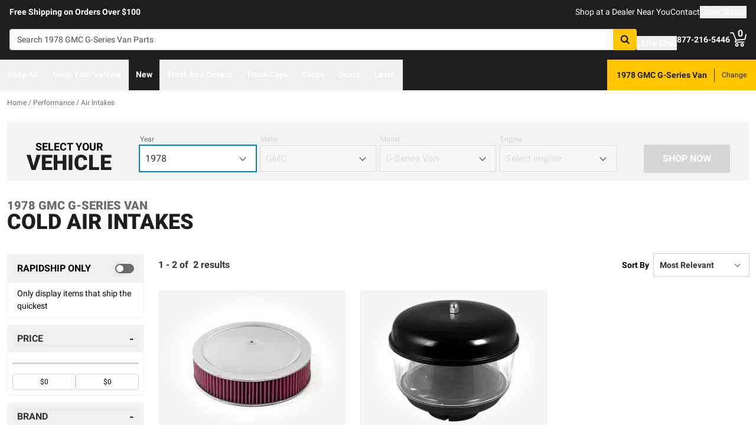

--- FILE ---
content_type: text/html;charset=utf-8
request_url: https://realtruck.com/c/performance/air-intakes/v/gmc/g-series-van/1978/
body_size: 55365
content:
<!DOCTYPE html><html  lang="en"><head><meta charset="utf-8"><meta name="viewport" content="width=device-width,initial-scale=1.0,maximum-scale=5,user-scalable=0"><title>1978 GMC G-Series Van Cold Air Intakes | RealTruck</title><link rel="preconnect" href="https://uwp.thiecommerce.com" crossorigin="anonymous"><style>@font-face{font-family: 'PlatformFont';font-style: normal;font-display: swap;font-weight: 700;src: url('/f/148322/x/2600f4936f/roboto-700.woff2') format('woff2');}@font-face{font-family: 'PlatformBrandFont';font-style: normal;font-display: swap;font-weight: 900;src: url('/f/148322/x/d4580a17a6/allterrainpro-regular.woff2') format('woff2');}@font-face{font-family: 'PlatformFont';font-style: normal;font-display: swap;font-weight: 400;src: url('/f/148322/x/6e97db76eb/roboto-400.woff2') format('woff2');}@font-face{font-family: 'PlatformFont';font-style: normal;font-display: swap;font-weight: 900;src: url('/f/148322/x/dfca1424fb/roboto-900.woff2') format('woff2');}:root {--fontFamily: 'PlatformFont';--fontFamilyBrand: 'PlatformBrandFont';--fontWeightNormal: 400;--fontWeightBold: 700;--fontWeightExtrabold: 900;--colorDark: #333333;--colorGray: #767676;--colorInfo: #057DBC;--colorBlack: #1E1E1E;--colorLight: #f3f3f3;--colorWhite: #ffffff;--fontSizeLg: 18px;--fontSizeSm: 14px;--fontSizeXl: 20px;--fontSizeXs: 12px;--colorAction: #057DBC;--colorDanger: #e50000;--fontSize2xl: 24px;--fontSize3xl: 30px;--fontSize4xl: 36px;--fontSize5xl: 48px;--fontSize6xl: 72px;--fontSize7xl: 96px;--colorPrimary: #ffc600;--colorSuccess: #15884F;--colorWarning: #fec066;--fontSizeBase: 16px;--colorGrayDark: #6c6c6c;--colorInfoDark: #23889b;--colorGrayLight: #d5d5d5;--colorInfoLight: #01adec;--colorSecondary: #333333;--colorActionDark: #0077a2;--colorDangerDark: #ba2d0d;--colorGrayDarker: #4d4d4d;--colorActionLight: #01adec;--colorDangerLight: #f4c3b8;--colorGrayDarkest: #2a2a2a;--colorGrayLighter: #f3f3f3;--colorPrimaryDark: #ddac00;--colorSuccessDark: #15884F;--colorWarningDark: #feb244;--colorGrayLightest: #fafafa;--colorPrimaryLight: #ffd955;--colorSuccessLight: #57c697;--colorWarningLight: #fece88;--colorSecondaryDark: #1E1E1E;--colorSecondaryLight: #767676;}#app .or-header {
  background-color: var(--colorGrayDarkest);
  color: var(--colorWhite);
  padding-bottom: 0.25rem;
}

#app .or-mobile-header {
  background-color: var(--colorBlack);
  color: var(--colorWhite);
}

#app .or-header-link-bar {
  background-color: var(--colorBlack);
  color: var(--colorWhite);
}

#app .or-header-item {
  color: var(--colorWhite);
}

#app .or-header-cart-icon {
  color: var(--colorPrimary);
}

#app .or-checkout-step-active {
  color: var(--colorSecondaryDark);
}

#app .or-checkout-step-active .or-checkout-step-box {
  background-color: var(--colorSecondaryDark);
}

#app .or-footer-splash-bar {
  background-color: var(--colorPrimary);
}

#app .or-footer-splash-bar-icon {
  color: var(--colorBlack);
}

#app .or-footer-subscribe-button {
  background-color: var(--colorSecondary);
  border-color: var(--colorSecondary);
}

#app .or-mobile-nav-chat-icon {
  color: var(--colorAction)
}

#app .or-spec-sheet-title {
  color: var(--colorBlack);
}

#app .or-product-listing-sale-price {
  color: var(--colorDangerDark);
}

@media (max-width: 1023px) {
  #app .or-header-item-icon {
    color: var(--colorPrimary);
  }

  #app .or-footer {
    background-color: var(--colorGrayLighter);
  }
}

.text-7xl {
    font-size: var(--fontSize7xl);
    line-height: 4.75rem;
}

.text-6xl {
    font-size: var(--fontSize6xl);
    line-height: 3.75rem;
}</style><link rel="stylesheet" href="/_nuxt/entry-BbI8sEZv.css" crossorigin><link crossorigin="anonymous" rel="preload" href="/f/148322/x/2600f4936f/roboto-700.woff2" as="font" type="font/woff2"><link crossorigin="anonymous" rel="preload" href="/f/148322/x/d4580a17a6/allterrainpro-regular.woff2" as="font" type="font/woff2"><link crossorigin="anonymous" rel="preload" href="/f/148322/x/6e97db76eb/roboto-400.woff2" as="font" type="font/woff2"><link crossorigin="anonymous" rel="preload" href="/f/148322/x/dfca1424fb/roboto-900.woff2" as="font" type="font/woff2"><link rel="modulepreload" as="script" crossorigin href="/_nuxt/entry-C5tijDLi.js"><link rel="modulepreload" as="script" crossorigin href="/_nuxt/default-CooR2Xx7.js"><link rel="modulepreload" as="script" crossorigin href="/_nuxt/index-CqqP87Ib.js"><link rel="modulepreload" as="script" crossorigin href="/_nuxt/AlgoliaVersion.vue-BH5iJnl6.js"><link rel="modulepreload" as="script" crossorigin href="/_nuxt/Crumbs-BtsBL-6L.js"><link rel="modulepreload" as="script" crossorigin href="/_nuxt/getLastCategoryLevel-fgY3WCIz.js"><link rel="modulepreload" as="script" crossorigin href="/_nuxt/virtual_public-CpIsrGmm.js"><link rel="modulepreload" as="script" crossorigin href="/_nuxt/switch-Js4Y0IPk.js"><link rel="modulepreload" as="script" crossorigin href="/_nuxt/Pagination-9tsCtT73.js"><link rel="modulepreload" as="script" crossorigin href="/_nuxt/CarouselProduct-CEnmnTp0.js"><link rel="modulepreload" as="script" crossorigin href="/_nuxt/useMetaTagTemplates-CTRojcYV.js"><link rel="modulepreload" as="script" crossorigin href="/_nuxt/getFetchRequestOptions-D2sWt7zA.js"><link rel="modulepreload" as="script" crossorigin href="/_nuxt/ConstructorVersion.vue-BmH-QUTi.js"><link rel="modulepreload" as="script" crossorigin href="/_nuxt/ConstructorVersion-CuJ5mB3d.js"><link rel="modulepreload" as="script" crossorigin href="/_nuxt/Accordion-DRwphQ2c.js"><link rel="preload" as="fetch" fetchpriority="low" crossorigin="anonymous" href="/_nuxt/builds/meta/4d4fe893-28fb-45e2-860f-1bbba0d2f37d.json"><link rel="prefetch" as="style" crossorigin href="/_nuxt/index-ZzNEnWY9.css"><link rel="prefetch" as="script" crossorigin href="/_nuxt/index-C6oCjApt.js"><link rel="prefetch" as="script" crossorigin href="/_nuxt/iframe.client-Cr7xAd9k.js"><link rel="prefetch" as="script" crossorigin href="/_nuxt/PaymentMessaging-DN0OY3ic.js"><link rel="prefetch" as="script" crossorigin href="/_nuxt/EstimatedDeliveryDate-DK404AwB.js"><link rel="prefetch" as="script" crossorigin href="/_nuxt/SpinnerText-QExd7Rc0.js"><link rel="prefetch" as="script" crossorigin href="/_nuxt/GuaranteedFit-DWLR9U0j.js"><link rel="prefetch" as="script" crossorigin href="/_nuxt/fetch-DzlDdsAy.js"><link rel="prefetch" as="script" crossorigin href="/_nuxt/Dealer-CbqN8Gpt.js"><link rel="prefetch" as="script" crossorigin href="/_nuxt/formatPhoneE164-BbpOYbJu.js"><link rel="prefetch" as="script" crossorigin href="/_nuxt/Form-DS-hZCZZ.js"><link rel="prefetch" as="script" crossorigin href="/_nuxt/numberize-3seZnjFM.js"><link rel="prefetch" as="script" crossorigin href="/_nuxt/Select-QWwhn3dh.js"><link rel="prefetch" as="script" crossorigin href="/_nuxt/useExtendExperiment-C-_q18eb.js"><link rel="prefetch" as="script" crossorigin href="/_nuxt/CustomerPhotos.client-C_IDFsMw.js"><link rel="prefetch" as="script" crossorigin href="/_nuxt/useStickyOffset-Cyml4WBM.js"><link rel="prefetch" as="script" crossorigin href="/_nuxt/blank-D_vsU_v-.js"><link rel="prefetch" as="script" crossorigin href="/_nuxt/simple-T8T9e5lZ.js"><link rel="prefetch" as="script" crossorigin href="/_nuxt/experiment.esm-Ct0J1bFE.js"><link rel="prefetch" as="script" crossorigin href="/_nuxt/Mini-BVYh3w9u.js"><link rel="prefetch" as="script" crossorigin href="/_nuxt/Price-C8x9RlK-.js"><link rel="prefetch" as="script" crossorigin href="/_nuxt/maxQty-BegyI74B.js"><link rel="prefetch" as="style" crossorigin href="/_nuxt/PhotoswipeLightbox-BvMqnRHl.css"><link rel="prefetch" as="script" crossorigin href="/_nuxt/PhotoswipeLightbox.client-CIUQjHD6.js"><link rel="prefetch" as="script" crossorigin href="/_nuxt/InternationalSitePopup-DcOWk5iJ.js"><link rel="prefetch" as="script" crossorigin href="/_nuxt/ImageGallerySection-CfLkn-xe.js"><link rel="prefetch" as="script" crossorigin href="/_nuxt/index-CbEwlwIa.js"><link rel="prefetch" as="script" crossorigin href="/_nuxt/ReadMore-Cz2-RX0o.js"><link rel="prefetch" as="script" crossorigin href="/_nuxt/Wrapper-DNu-5rgo.js"><link rel="prefetch" as="script" crossorigin href="/_nuxt/Input-Cpymbpxp.js"><link rel="prefetch" as="script" crossorigin href="/_nuxt/QueryInput-yjGcAl-C.js"><link rel="prefetch" as="script" crossorigin href="/_nuxt/Display-ztm2zcGf.js"><link rel="prefetch" as="script" crossorigin href="/_nuxt/Table-DS6AGzqc.js"><link rel="prefetch" as="script" crossorigin href="/_nuxt/TableSection-zeSDWD2-.js"><link rel="prefetch" as="script" crossorigin href="/_nuxt/Tags-Dghm--px.js"><link rel="prefetch" as="script" crossorigin href="/_nuxt/SiteReviews-DjeroLjS.js"><link rel="prefetch" as="script" crossorigin href="/_nuxt/iso8601StripTime-B32HXbXN.js"><link rel="prefetch" as="script" crossorigin href="/_nuxt/SocialImages-CGV2cxs3.js"><link rel="prefetch" as="script" crossorigin href="/_nuxt/Quiz-CY185O_i.js"><link rel="prefetch" as="script" crossorigin href="/_nuxt/SaveModal-5Asx_fNv.js"><link rel="prefetch" as="script" crossorigin href="/_nuxt/checkmarkThin-CnumrxRE.js"><link rel="prefetch" as="script" crossorigin href="/_nuxt/index-1h2Jtv0_.js"><link rel="prefetch" as="script" crossorigin href="/_nuxt/Radio-Cagk9Keh.js"><meta name="format-detection" content="telephone=no"><link rel="icon" href="https://realtruck.com/f/148322/384x384/c559bcd0e4/favicon-384x384.png/m/16x16" sizes="16x16" type="image/png"><link rel="icon" href="https://realtruck.com/f/148322/384x384/c559bcd0e4/favicon-384x384.png/m/32x32" sizes="32x32" type="image/png"><link rel="icon" href="https://realtruck.com/f/148322/384x384/c559bcd0e4/favicon-384x384.png/m/96x96" sizes="96x96" type="image/png"><link rel="icon" href="https://realtruck.com/f/148322/384x384/c559bcd0e4/favicon-384x384.png/m/128x128" sizes="128x128" type="image/png"><link rel="icon" href="https://realtruck.com/f/148322/384x384/c559bcd0e4/favicon-384x384.png/m/192x192" sizes="192x192" type="image/png"><link rel="icon" href="https://realtruck.com/f/148322/384x384/c559bcd0e4/favicon-384x384.png/m/196x196" sizes="196x196" type="image/png"><link rel="icon" href="https://realtruck.com/f/148322/384x384/c559bcd0e4/favicon-384x384.png/m/384x384" sizes="384x384" type="image/png"><link rel="apple-touch-icon-precomposed" href="https://realtruck.com/f/148322/384x384/c559bcd0e4/favicon-384x384.png/m/57x57" sizes="57x57"><link rel="apple-touch-icon-precomposed" href="https://realtruck.com/f/148322/384x384/c559bcd0e4/favicon-384x384.png/m/60x60" sizes="60x60"><link rel="apple-touch-icon-precomposed" href="https://realtruck.com/f/148322/384x384/c559bcd0e4/favicon-384x384.png/m/72x72" sizes="72x72"><link rel="apple-touch-icon-precomposed" href="https://realtruck.com/f/148322/384x384/c559bcd0e4/favicon-384x384.png/m/76x76" sizes="76x76"><link rel="apple-touch-icon-precomposed" href="https://realtruck.com/f/148322/384x384/c559bcd0e4/favicon-384x384.png/m/114x114" sizes="114x114"><link rel="apple-touch-icon-precomposed" href="https://realtruck.com/f/148322/384x384/c559bcd0e4/favicon-384x384.png/m/120x120" sizes="120x120"><link rel="apple-touch-icon-precomposed" href="https://realtruck.com/f/148322/384x384/c559bcd0e4/favicon-384x384.png/m/144x144" sizes="144x144"><link rel="apple-touch-icon-precomposed" href="https://realtruck.com/f/148322/384x384/c559bcd0e4/favicon-384x384.png/m/152x152" sizes="152x152"><link rel="canonical" href="https://realtruck.com/c/performance/air-intakes/v/gmc/g-series-van/1978/"><meta property="og:title" content="1978 GMC G-Series Van Cold Air Intakes | RealTruck"><meta property="og:url" content="https://realtruck.com/c/performance/air-intakes/v/gmc/g-series-van/1978/"><meta property="og:site_name" content="RealTruck"><meta property="og:type" content="website"><meta property="og:image" content="https://realtruck.com/production/rugged-ridge-air-cleaner-assembly-17751-52_1/r/800x600/fff/80/9112c68d6957abf28f7cf16d707ff9ba.jpeg"><meta property="og:description" content="The perfect Air Intakes for your 1978 GMC G-Series Van is waiting for you at RealTruck. Take advantage of our extensive image galleries, videos, and staff of truck experts. Shipping is free to the lower 48 United States."><meta name="description" content="The perfect Air Intakes for your 1978 GMC G-Series Van is waiting for you at RealTruck. Take advantage of our extensive image galleries, videos, and staff of truck experts. Shipping is free to the lower 48 United States."><meta name="twitter:card" content="summary_large_image"><meta name="twitter:label1" content="Call us"><meta name="twitter:data1" content="877-216-5446"><meta name="twitter:label2" content="Shop online"><meta name="twitter:data2" content="at realtruck.com"><meta name="application-name" content="RealTruck"><script type="module" src="/_nuxt/entry-C5tijDLi.js" crossorigin></script></head><body><div id="__nuxt"><div id="app"><!--[--><output class="sr-only"></output><output aria-live="assertive" class="sr-only"></output><!--]--><div id="top"><!----><div class="bg-black text-white w-auto h-auto m-2 p-2 absolute left-[-9999px] top-[-9999px] focus-within:left-0 focus-within:top-0 z-50"><button type="button" class="text-white sr-only focus:not-sr-only"> Skip to main content </button></div><!----><div><!----><div id="LinkBar"><div class=""><!--[--><div class="text-white flex flex-col justify-start relative bg-black" style=""><div class="pt-2 md:pl-4 md:pr-4"><!--[--><!--[--><div class="flex flex-wrap items-center gap-y-2 justify-center md:justify-start lg:justify-between gap-4 lg:gap-24"><!--[--><!--[--><div class="flex flex-wrap items-center gap-y-2 justify-center md:justify-start lg:justify-start gap-8"><!--[--><!--[--><div class="text-white leading-normal text-center md:text-left [&amp;_h1]:mt-0 [&amp;_h1]:mb-4 [&amp;_h1]:text-inherit [&amp;_h1]:normal-case [&amp;_h2]:mt-0 [&amp;_h2]:mb-4 [&amp;_h2]:text-inherit [&amp;_h2]:text-2xl lg:[&amp;_h2]:text-3xl [&amp;_h3]:mt-0 [&amp;_h3]:mb-4 [&amp;_h3]:text-inherit [&amp;_h3]:text-xl lg:[&amp;_h3]:text-2xl [&amp;_h4]:mt-0 [&amp;_h4]:mb-4 [&amp;_h4]:text-inherit [&amp;_h4]:text-lg lg:[&amp;_h4]:text-xl [&amp;_h5]:mt-0 [&amp;_h5]:mb-4 [&amp;_h5]:text-inherit [&amp;_h6]:mt-0 [&amp;_h6]:mb-4 [&amp;_h6]:text-inherit [&amp;_ol]:list-decimal [&amp;_ol]:pl-4 [&amp;_ul]:pl-[1.1em] [&amp;_ul]:list-square [&amp;_li&gt;p]:mb-2 [&amp;_p]:mb-4 last:[&amp;_div&gt;p]:mb-0"><div><!--[--><p><!--[--><span class="font-bold text-sm">Free Shipping on Orders Over $100</span><!--]--></p><!--]--></div></div><!--]--><!--]--></div><!--]--><!--[--><div class="flex flex-wrap items-center gap-y-2 justify-end gap-8"><!--[--><!--[--><div class="leading-normal text-left [&amp;_h1]:mt-0 [&amp;_h1]:mb-4 [&amp;_h1]:text-inherit [&amp;_h1]:normal-case [&amp;_h2]:mt-0 [&amp;_h2]:mb-4 [&amp;_h2]:text-inherit [&amp;_h2]:text-2xl lg:[&amp;_h2]:text-3xl [&amp;_h3]:mt-0 [&amp;_h3]:mb-4 [&amp;_h3]:text-inherit [&amp;_h3]:text-xl lg:[&amp;_h3]:text-2xl [&amp;_h4]:mt-0 [&amp;_h4]:mb-4 [&amp;_h4]:text-inherit [&amp;_h4]:text-lg lg:[&amp;_h4]:text-xl [&amp;_h5]:mt-0 [&amp;_h5]:mb-4 [&amp;_h5]:text-inherit [&amp;_h6]:mt-0 [&amp;_h6]:mb-4 [&amp;_h6]:text-inherit [&amp;_ol]:list-decimal [&amp;_ol]:pl-4 [&amp;_ul]:pl-[1.1em] [&amp;_ul]:list-square [&amp;_li&gt;p]:mb-2 [&amp;_p]:mb-4 last:[&amp;_div&gt;p]:mb-0"><div><!--[--><p><!--[--><a href="/dealer-locator/" class="cursor-pointer text-white text-sm" data-element-type="universalLink" aria-label="dealer locator"><!--[-->Shop at a Dealer Near You<!--]--></a><!--]--></p><!--]--></div></div><!--]--><!--[--><div class="leading-normal text-left [&amp;_h1]:mt-0 [&amp;_h1]:mb-4 [&amp;_h1]:text-inherit [&amp;_h1]:normal-case [&amp;_h2]:mt-0 [&amp;_h2]:mb-4 [&amp;_h2]:text-inherit [&amp;_h2]:text-2xl lg:[&amp;_h2]:text-3xl [&amp;_h3]:mt-0 [&amp;_h3]:mb-4 [&amp;_h3]:text-inherit [&amp;_h3]:text-xl lg:[&amp;_h3]:text-2xl [&amp;_h4]:mt-0 [&amp;_h4]:mb-4 [&amp;_h4]:text-inherit [&amp;_h4]:text-lg lg:[&amp;_h4]:text-xl [&amp;_h5]:mt-0 [&amp;_h5]:mb-4 [&amp;_h5]:text-inherit [&amp;_h6]:mt-0 [&amp;_h6]:mb-4 [&amp;_h6]:text-inherit [&amp;_ol]:list-decimal [&amp;_ol]:pl-4 [&amp;_ul]:pl-[1.1em] [&amp;_ul]:list-square [&amp;_li&gt;p]:mb-2 [&amp;_p]:mb-4 last:[&amp;_div&gt;p]:mb-0"><div><!--[--><p><!--[--><a href="/contact-us/" class="cursor-pointer text-white text-sm" data-element-type="universalLink"><!--[-->Contact<!--]--></a><!--]--></p><!--]--></div></div><!--]--><!--[--><div class="leading-normal text-left [&amp;_h1]:mt-0 [&amp;_h1]:mb-4 [&amp;_h1]:text-inherit [&amp;_h1]:normal-case [&amp;_h2]:mt-0 [&amp;_h2]:mb-4 [&amp;_h2]:text-inherit [&amp;_h2]:text-2xl lg:[&amp;_h2]:text-3xl [&amp;_h3]:mt-0 [&amp;_h3]:mb-4 [&amp;_h3]:text-inherit [&amp;_h3]:text-xl lg:[&amp;_h3]:text-2xl [&amp;_h4]:mt-0 [&amp;_h4]:mb-4 [&amp;_h4]:text-inherit [&amp;_h4]:text-lg lg:[&amp;_h4]:text-xl [&amp;_h5]:mt-0 [&amp;_h5]:mb-4 [&amp;_h5]:text-inherit [&amp;_h6]:mt-0 [&amp;_h6]:mb-4 [&amp;_h6]:text-inherit [&amp;_ol]:list-decimal [&amp;_ol]:pl-4 [&amp;_ul]:pl-[1.1em] [&amp;_ul]:list-square [&amp;_li&gt;p]:mb-2 [&amp;_p]:mb-4 last:[&amp;_div&gt;p]:mb-0"><div><!--[--><p><!--[--><button data-element-type="universalLink" class="cursor-pointer text-white text-sm" type="button"><!--[-->Order Status<!--]--></button><!--]--></p><!--]--></div></div><!--]--><!--]--></div><!--]--><!--]--></div><!--]--><!--]--></div><!----><!----><!----></div><!--]--></div></div></div><!--[--><!----><header id="Header" class="sticky top-0 z-10 pointer-events-none"><div id="stickyHeader" class="relative z-[1] pointer-events-auto"><div class=""><!--[--><!----><div class="flex flex-col justify-center relative bg-black" style=""><div class="pt-4 pb-4 lg:pl-4 lg:pr-4"><!--[--><!--[--><div class="flex flex-wrap items-center gap-y-2 justify-between lg:gap-8"><!--[--><!--[--><div class="flex justify-start md:justify-start"><a href="/" class="cursor-pointer" data-element-type="universalLink"><!--[--><picture><source srcset="/f/148322/300x45/fc61dfdc4b/logo.svg" width="240" height="36" media="(min-width: 1024px)"><source srcset="/f/148322/300x45/fc61dfdc4b/logo.svg" width="300" height="45" media="(min-width: 768px)"><source srcset="/f/148322/300x45/fc61dfdc4b/logo.svg" width="300" height="45" media="(min-width: 0px)"><img class="" src="data:image/svg+xml,%3Csvg%20xmlns=&#39;http://www.w3.org/2000/svg&#39;%20width=&#39;0&#39;%20height=&#39;0&#39;/%3E" loading="eager" fetchpriority="auto" alt="Realtruck Logo image"></picture><!--]--></a></div><!--]--><!--[--><div class="flex-1"><div><!--[--><div class=""><form data-cnstrc-search-form class="formkit-form" id="input_1" name="searchBarForm"><!--[--><div class="relative z-30"><div class="flex"><div class="relative flex-1"><input id="searchBarInput" type="text" name="searchBarInput" placeholder="Search 1978 GMC G-Series Van Parts" autocomplete="off" aria-label="Search" data-testid="searchBar" class="w-full max-w-full h-9 px-3 py-2 text text-sm bg-white rounded border placeholder:text" data-cnstrc-search-input value></div><button type="submit" aria-label="Search" class="relative inline-flex justify-center text-center items-center whitespace-nowrap font-bold uppercase border rounded bg-primary hover:bg-primary-dark border-primary hover:border-primary-dark text-white rounded-l-none cursor-pointer h-[36px] w-10 !absolute right-0" data-cnstrc-search-submit-btn><!----><span class="flex justify-center items-center"><!----><!----><!--[--><svg xmlns="http://www.w3.org/2000/svg" viewBox="0 0 70.9 71.1" class="w-4 h-4 [&amp;_path]:fill-black"><path fill="#6c6c6c" d="M69.7 63.7a5 5 0 0 1-1.5 3.6 5 5 0 0 1-3.6 1.6c-1.5 0-2.7-.6-3.6-1.6L47.2 53.6a27.8 27.8 0 0 1-36-3.3 28.3 28.3 0 0 1-6.1-9 27.8 27.8 0 0 1-2.2-11 27.8 27.8 0 0 1 8.2-20c2.5-2.6 5.6-4.6 9-6a27.8 27.8 0 0 1 11-2.3 27.8 27.8 0 0 1 20 8.3 28.3 28.3 0 0 1 3.3 36l13.8 13.8a5 5 0 0 1 1.5 3.6M44 43c3.5-3.5 5.2-7.8 5.2-12.7 0-5-1.7-9.2-5.2-12.7a17.3 17.3 0 0 0-13-5.3c-5 0-9.2 1.7-12.7 5.3A17.3 17.3 0 0 0 13 30.3c0 5 1.8 9.2 5.3 12.7s7.8 5.3 12.7 5.3c5 0 9.2-1.8 12.8-5.3z"></path></svg><!--]--><!----></span></button></div><!----></div><!--]--><!----><!----></form><!----><!----></div><!--]--></div></div><!--]--><!--[--><div class="flex flex-wrap items-center gap-y-2 justify-start gap-8"><!--[--><!--[--><div class="flex flex-wrap items-center gap-y-2 justify-start gap-2 pt-0 pl-0 pr-0 pb-0"><!--[--><!--[--><div class="pt-2 pl-0 pr-0 pb-0"><button data-element-type="universalLink" class="cursor-pointer text-inherit" aria-label="Open Chat" type="button"><!--[--><div class="flex flex-row items-center"><div><!--[--><!--[--><div class="flex justify-start pr-2"><div data-element-type="universalLink"><!--[--><picture><source srcset="/f/148322/173x150/154311012b/chat-white.svg" width="26" height="22" media="(min-width: 1024px)"><source srcset="/f/148322/173x150/154311012b/chat-white.svg" width="26" height="22" media="(min-width: 768px)"><source srcset="/f/148322/173x150/154311012b/chat-white.svg" width="26" height="22" media="(min-width: 0px)"><img class="" src="data:image/svg+xml,%3Csvg%20xmlns=&#39;http://www.w3.org/2000/svg&#39;%20width=&#39;0&#39;%20height=&#39;0&#39;/%3E" loading="eager" fetchpriority="auto" alt="Two overlapping chat bubbles with text lines."></picture><!--]--></div></div><!--]--><!--]--></div><div class="flex-1"><!--[--><!--[--><div class="text-white leading-normal text-left [&amp;_h1]:mt-0 [&amp;_h1]:mb-4 [&amp;_h1]:text-inherit [&amp;_h1]:normal-case [&amp;_h2]:mt-0 [&amp;_h2]:mb-4 [&amp;_h2]:text-inherit [&amp;_h2]:text-2xl lg:[&amp;_h2]:text-3xl [&amp;_h3]:mt-0 [&amp;_h3]:mb-4 [&amp;_h3]:text-inherit [&amp;_h3]:text-xl lg:[&amp;_h3]:text-2xl [&amp;_h4]:mt-0 [&amp;_h4]:mb-4 [&amp;_h4]:text-inherit [&amp;_h4]:text-lg lg:[&amp;_h4]:text-xl [&amp;_h5]:mt-0 [&amp;_h5]:mb-4 [&amp;_h5]:text-inherit [&amp;_h6]:mt-0 [&amp;_h6]:mb-4 [&amp;_h6]:text-inherit [&amp;_ol]:list-decimal [&amp;_ol]:pl-4 [&amp;_ul]:pl-[1.1em] [&amp;_ul]:list-square [&amp;_li&gt;p]:mb-2 [&amp;_p]:mb-4 last:[&amp;_div&gt;p]:mb-0 pt-0 pl-0 pr-0 pb-0"><div><!--[--><p><!--[--><span class="font-bold text-sm">Live Chat</span><!--]--></p><!--]--></div></div><!--]--><!--]--></div></div><!--]--></button></div><!--]--><!--]--></div><!--]--><!--[--><div class="flex flex-wrap items-center gap-y-2 justify-start gap-2"><!--[--><!--[--><div class="flex justify-start md:justify-start"><a data-element-type="universalLink" class="cursor-pointer" href="tel:877-216-5446"><!--[--><picture><source srcset="/f/148322/150x150/a93a676591/telephone-white.svg" width="22" height="22" media="(min-width: 1024px)"><source srcset="/f/148322/150x150/a93a676591/telephone-white.svg" width="22" height="22" media="(min-width: 768px)"><source srcset="/f/148322/150x150/a93a676591/telephone-white.svg" width="22" height="22" media="(min-width: 0px)"><img class="" src="data:image/svg+xml,%3Csvg%20xmlns=&#39;http://www.w3.org/2000/svg&#39;%20width=&#39;0&#39;%20height=&#39;0&#39;/%3E" loading="eager" fetchpriority="auto" alt="Phone"></picture><!--]--></a></div><!--]--><!--[--><div class="mx-auto" style=""><!--[--><!--[--><div class="text-white leading-none text-left [&amp;_h1]:mt-0 [&amp;_h1]:mb-4 [&amp;_h1]:text-inherit [&amp;_h1]:normal-case [&amp;_h2]:mt-0 [&amp;_h2]:mb-4 [&amp;_h2]:text-inherit [&amp;_h2]:text-2xl lg:[&amp;_h2]:text-3xl [&amp;_h3]:mt-0 [&amp;_h3]:mb-4 [&amp;_h3]:text-inherit [&amp;_h3]:text-xl lg:[&amp;_h3]:text-2xl [&amp;_h4]:mt-0 [&amp;_h4]:mb-4 [&amp;_h4]:text-inherit [&amp;_h4]:text-lg lg:[&amp;_h4]:text-xl [&amp;_h5]:mt-0 [&amp;_h5]:mb-4 [&amp;_h5]:text-inherit [&amp;_h6]:mt-0 [&amp;_h6]:mb-4 [&amp;_h6]:text-inherit [&amp;_ol]:list-decimal [&amp;_ol]:pl-4 [&amp;_ul]:pl-[1.1em] [&amp;_ul]:list-square [&amp;_li&gt;p]:mb-2 [&amp;_p]:mb-4 last:[&amp;_div&gt;p]:mb-0"><div><!--[--><p><!--[--><span class="font-bold text-sm">877-216-5446</span><br><!--]--></p><!--]--></div></div><!--]--><!--]--></div><!--]--><!--]--></div><!--]--><!--[--><div class="flex justify-start md:justify-start"><button data-element-type="universalLink" class="cursor-pointer" type="button"><!--[--><picture><source srcset="/f/148322/146x150/85b5abe089/profile-white.svg" width="22" height="22" media="(min-width: 1024px)"><source srcset="/f/148322/146x150/85b5abe089/profile-white.svg" width="22" height="22" media="(min-width: 768px)"><source srcset="/f/148322/146x150/85b5abe089/profile-white.svg" width="22" height="22" media="(min-width: 0px)"><img class="" src="data:image/svg+xml,%3Csvg%20xmlns=&#39;http://www.w3.org/2000/svg&#39;%20width=&#39;0&#39;%20height=&#39;0&#39;/%3E" loading="eager" fetchpriority="auto" alt="profile icon"></picture><!--]--></button></div><!--]--><!--[--><div class="relative cursor-pointer"><!----><a href="/cart/" class="cursor-pointer flex justify-end text-inherit" data-element-type="universalLink" aria-label="Go to cart"><!--[--><svg xmlns="http://www.w3.org/2000/svg" xml:space="preserve" viewBox="0 0 24 21" class="h-6 w-6 lg:h-7 lg:w-7 fill-current text-white"><path d="M9.9 15.7c-1.4 0-2.6 1.2-2.6 2.6s1.2 2.6 2.6 2.6 2.6-1.2 2.6-2.6-1.2-2.6-2.6-2.6m0 3.5c-.6 0-1-.5-1-1s.4-1 1-1 1 .5 1 1-.5 1-1 1m7.8-3.5c-1.4 0-2.6 1.2-2.6 2.6s1.2 2.6 2.6 2.6 2.6-1.2 2.6-2.6-1.1-2.6-2.6-2.6m0 3.5c-.6 0-1-.5-1-1s.5-1 1-1c.6 0 1 .5 1 1 0 .6-.5 1-1 1m5.7-16.6c-.4-.1-.9.2-1 .6L21 9.4l-11.9 1-2.5-6.2L5.2.5C5 .2 4.7 0 4.4 0H.8C.4 0 0 .4 0 .8s.4.8.8.8h3.1l3.9 9.6L6.6 14c-.1.2-.1.5.1.7.1.3.3.4.6.4h13c.4 0 .8-.4.8-.8s-.4-.8-.8-.8H8.5l.7-1.5 12.6-1c.3 0 .6-.3.7-.6L24 3.6c.1-.4-.2-.9-.6-1"></path></svg><span class="font-bold text-center absolute leading-none h-[18px] w-[18px] top-[-4px] right-[1px] lg:right-[2px] text-white">0</span><!--]--></a><!----></div><!--]--><!--]--></div><!--]--><!--]--></div><!--]--><!--]--></div><!----><!----><!----></div><!--]--></div></div><div id="stickyNavbar" class="delay-[50ms] lg:delay-0 lg:transition-transform  relative z-0 pointer-events-auto"><nav aria-label="desktop nav" class="relative bg-black z-10"><div class="flex justify-between h-[52px] group-[.user-is-tabbing]:ml-1"><ul data-testid="navigationBar" role="menubar" class="flex flex-1 flex-wrap gap-x-4"><!--[--><!--[--><!--[--><li role="menuitem" tabindex="-1"><!--[--><button id="menu-control-02dfd325-fd1d-4a01-b15d-a15292c6ee6a" data-testid="navigationBarLink-tree-menu" class="hover:text-white hover:border-white text-white border-b-2 border-transparent px-3 h-[52px] font-bold flex items-center cursor-default whitespace-nowrap text-sm group-[.user-is-tabbing]:mt-[4px] group-[.user-is-tabbing]:h-[44px]" type="button" aria-controls="menu-02dfd325-fd1d-4a01-b15d-a15292c6ee6a" aria-expanded="false">Shop All</button><!--]--><span></span></li><!--]--><!--]--><!--[--><!--[--><li role="menuitem" tabindex="-1"><!--[--><div><button data-element-type="universalLink" class="cursor-pointer font-bold whitespace-nowrap hover:no-underline text-sm px-3 h-[52px] flex items-center group-[.user-is-tabbing]:mt-[4px] group-[.user-is-tabbing]:h-[44px] hover:text-white hover:border-white text-white border-b-2 border-transparent" type="button" data-testid="navigationBarLink-text-menu-item"><!--[-->Shop Your Vehicle<!--]--></button></div><!--]--><span></span></li><!--]--><!--]--><!--[--><!----><!--]--><!--[--><!--[--><li role="menuitem" tabindex="-1"><!--[--><div><a href="/new-products/v/gmc/g-series-van/1978/" class="cursor-pointer font-bold whitespace-nowrap hover:no-underline text-sm px-3 h-[52px] flex items-center group-[.user-is-tabbing]:mt-[4px] group-[.user-is-tabbing]:h-[44px] hover:text-white hover:border-white text-white border-b-2 border-transparent" data-element-type="universalLink" data-testid="navigationBarLink-text-menu-item"><!--[-->New<!--]--></a></div><!--]--><span></span></li><!--]--><!--]--><!--[--><!----><!--]--><!--[--><!----><!--]--><!--[--><!--[--><li role="menuitem" tabindex="-1"><!--[--><button id="menu-control-47844deb-0970-40db-af80-eb3ea8869807" data-testid="navigationBarLink-cms-menu" class="hover:text-white hover:border-white text-white border-b-2 border-transparent px-3 h-[52px] font-bold flex items-center cursor-default whitespace-nowrap text-sm group-[.user-is-tabbing]:mt-[4px] group-[.user-is-tabbing]:h-[44px]" type="button" aria-controls="menu-47844deb-0970-40db-af80-eb3ea8869807" aria-expanded="false">Truck Bed Covers</button><!--]--><span></span></li><!--]--><!--]--><!--[--><!--[--><li role="menuitem" tabindex="-1"><!--[--><button id="menu-control-4cb70f78-5acf-430e-a74f-6d9392646b0d" data-testid="navigationBarLink-cms-menu" class="hover:text-white hover:border-white text-white border-b-2 border-transparent px-3 h-[52px] font-bold flex items-center cursor-default whitespace-nowrap text-sm group-[.user-is-tabbing]:mt-[4px] group-[.user-is-tabbing]:h-[44px]" type="button" aria-controls="menu-4cb70f78-5acf-430e-a74f-6d9392646b0d" aria-expanded="false">Truck Caps</button><!--]--><span></span></li><!--]--><!--]--><!--[--><!--[--><li role="menuitem" tabindex="-1"><!--[--><button id="menu-control-34421fd2-97c6-48c1-b16c-328dcdfb8fa5" data-testid="navigationBarLink-cms-menu" class="hover:text-white hover:border-white text-white border-b-2 border-transparent px-3 h-[52px] font-bold flex items-center cursor-default whitespace-nowrap text-sm group-[.user-is-tabbing]:mt-[4px] group-[.user-is-tabbing]:h-[44px]" type="button" aria-controls="menu-34421fd2-97c6-48c1-b16c-328dcdfb8fa5" aria-expanded="false">Steps</button><!--]--><span></span></li><!--]--><!--]--><!--[--><!--[--><li role="menuitem" tabindex="-1"><!--[--><button id="menu-control-745ba701-8b3d-4307-8926-63ec0cb041df" data-testid="navigationBarLink-tree-menu" class="hover:text-white hover:border-white text-white border-b-2 border-transparent px-3 h-[52px] font-bold flex items-center cursor-default whitespace-nowrap text-sm group-[.user-is-tabbing]:mt-[4px] group-[.user-is-tabbing]:h-[44px]" type="button" aria-controls="menu-745ba701-8b3d-4307-8926-63ec0cb041df" aria-expanded="false">Deals</button><!--]--><span></span></li><!--]--><!--]--><!--[--><!--[--><li role="menuitem" tabindex="-1"><!--[--><button id="menu-control-1765c932-fffa-4249-8b68-bda51c72faf9" data-testid="navigationBarLink-cms-menu" class="hover:text-white hover:border-white text-white border-b-2 border-transparent px-3 h-[52px] font-bold flex items-center cursor-default whitespace-nowrap text-sm group-[.user-is-tabbing]:mt-[4px] group-[.user-is-tabbing]:h-[44px]" type="button" aria-controls="menu-1765c932-fffa-4249-8b68-bda51c72faf9" aria-expanded="false">Learn</button><!--]--><span></span></li><!--]--><!--]--><!--[--><!----><!--]--><!--[--><!----><!--]--><!--[--><!----><!--]--><!--[--><!----><!--]--><!--[--><!----><!--]--><!--]--></ul><button type="button" class="flex items-center justify-center py-2 px-4 capitalize font-bold cursor-pointer flex-1 lg:flex-none bg-primary text-black" data-testid="fitmentButton"><span class="flex flex-col leading-tight text-left"><span class="text-sm" data-testid="fitmentSelection">1978 GMC G-Series Van</span><span class="text-xs"></span></span><span class="border-l border-solid border-current leading-tight py-1 ml-auto pl-3 lg:ml-3 text-xs font-normal">Change</span></button></div></nav></div><!----><div><span></span></div><div><span></span></div><div><span></span></div><div><span></span></div><div><span></span></div><div><span></span></div></header><!--]--><div id="mainContent" tabindex="-1"></div><!--[--><div><div><!--[--><div><div class=""><!--[--><!--]--></div><div class="p-3"><div class="lg:container"><nav aria-label="Breadcrumb" class="text-xs overflow-x-auto whitespace-nowrap group-[.user-is-tabbing]:pl-[2px]"><ol><!--[--><li class="inline"><!----><a aria-current="false" href="/" class="cursor-pointer text-gray-dark hover:no-underline !outline-offset-0" data-element-type="universalLink"><!--[--><span>Home</span><!--]--></a></li><li class="inline"><span class="text-gray-dark" aria-hidden="true"> / </span><a aria-current="false" href="/c/performance/v/gmc/g-series-van/1978/" class="cursor-pointer text-gray-dark hover:no-underline !outline-offset-0" data-element-type="universalLink"><!--[--><span>Performance</span><!--]--></a></li><li class="inline"><span class="text-gray-dark" aria-hidden="true"> / </span><a aria-current="page" href="/c/performance/air-intakes/v/gmc/g-series-van/1978/" class="router-link-active router-link-exact-active cursor-pointer text-gray-dark hover:no-underline !outline-offset-0" data-element-type="universalLink"><!--[--><span>Air Intakes</span><!--]--></a></li><!--]--></ol></nav><div class="overflow-auto"><div id="fitment-inline" data-testid="fitmentInline" class="fitment-inline mt-4 -mx-2 lg:mt-6 lg:mx-0 bg-white lg:bg-gray-lighter"><div class="lg:container"><fieldset><legend class="sr-only">Select Your Vehicle</legend><div class="flex flex-wrap flex-col lg:flex-row lg:items-end"><div class="lg:pb-0 lg:w-full xl:pb-3 xl:w-auto xl:flex-1 px-3 pt-3 pb-3"><div class="text-2xl font-bold uppercase leading-none text-center xl:text-lg"> Select Your <span class="xl:hidden"> </span><span class="xl:block xl:text-black xl:font-extrabold xl:text-4xl">Vehicle</span></div></div><div class="lg:w-4/5 px-3 lg:py-3 xl:w-2/3"><div class="lg:flex lg:flex-wrap"><!--[--><div data-testid="requiredSelect" class="mx-auto pb-2 max-w-md lg:max-w-none lg:p-1 lg:mx-0 lg:flex-1"><label for="v-0-0-0" class="text-xs text-gray-dark">Year</label><div class="select"><select id="v-0-0-0" data-testid="fitmentSelect" required class="-needsSelection"><!--[--><option value="" disabled selected>1978</option><!--]--></select></div><!----></div><div data-testid="requiredSelect" class="mx-auto pb-2 max-w-md lg:max-w-none lg:p-1 lg:mx-0 lg:flex-1"><label for="v-0-0-1" class="text-gray-light text-xs text-gray-dark">Make</label><div class="select"><select id="v-0-0-1" data-testid="fitmentSelect" disabled required class=""><!--[--><option value="" disabled selected>GMC</option><!--]--></select></div><!----></div><div data-testid="requiredSelect" class="mx-auto pb-2 max-w-md lg:max-w-none lg:p-1 lg:mx-0 lg:flex-1"><label for="v-0-0-2" class="text-gray-light text-xs text-gray-dark">Model</label><div class="select"><select id="v-0-0-2" data-testid="fitmentSelect" disabled required class=""><!--[--><option value="" disabled selected>G-Series Van</option><!--]--></select></div><!----></div><div data-testid="requiredSelect" class="mx-auto pb-2 max-w-md lg:max-w-none lg:p-1 lg:mx-0 lg:flex-1"><label for="v-0-0-3" class="text-gray-light text-xs text-gray-dark">Engine</label><div class="select"><select id="v-0-0-3" data-testid="fitmentSelect" disabled required class=""><!--[--><option value="" disabled selected>Select engine</option><!--]--></select></div><!----></div><!--]--></div></div><div class="px-3 py-3 text-center lg:flex-1"><button type="button" disabled class="relative inline-flex justify-center text-center items-center whitespace-nowrap font-bold uppercase border rounded bg-gray-lighter border-gray-lighter text-gray-light visited:text-gray-light py-3 px-8 pointer-events-none cursor-pointer disabled:bg-gray-light disabled:text-white" data-testid="fitmentInlineSave"><!----><span class="flex justify-center items-center"><!----><!----><!--[--> Shop Now <!--]--><!----></span></button></div></div></fieldset></div></div></div><h1 id="catalog-title" class="text-center sm:text-left" data-testid="catalogTitle"><span class="block text-gray-dark text-xl">1978 GMC G-Series Van </span><span class="block">Cold Air Intakes</span></h1></div></div><div class="px-3 pb-6"><div class="lg:container"><!--[--><div id="v-0-0-4"></div><!--[--><div class="grid grid-cols-1 lg:grid-cols-5 lg:gap-6"><div><!----><div class="space-y-3"><!--[--><!--[--><div><!--[--><div class="rounded border border-solid overflow-hidden border-gray-lighter"><!--[--><div class="bg-gray-lighter font-bold px-2 py-2"><button id="constructorSameDayShippingButton" role="switch" aria-atomic="true" aria-checked="false" aria-describedby="constructorSameDayShipping" aria-labelledby="constructorSameDayShippingLabel" type="button" class="w-full px-2 text-left"><span class="flex justify-between items-center gap-x-2"><span id="constructorSameDayShippingLabel" class="uppercase break-words">RapidShip Only </span><span class="bg-gray-dark flex-none ml-2 my-2 h-4 w-8 flex items-center rounded-full border-2 border-transparent"><span class="translate-x-0 h-3 w-3 bg-white rounded-full transform shadow"></span></span></span></button></div><!--]--><div style="" id="v-0-0-5-options" class="bg-white"><!--[--><div><p id="constructorSameDayShipping" class="px-4 py-2 text-sm"> Only display items that ship the quickest </p></div><!--]--></div></div><!--]--></div><!--]--><!--[--><div class="rounded border border-solid overflow-hidden border-gray-lighter"><!--[--><div class="bg-gray-lighter font-bold px-2 py-2 text-dark"><!--[--><button aria-expanded="true" aria-labelledby="v-0-0-6" aria-controls="v-0-0-6-options" type="button" class="w-full px-2 text-left"><span class="flex justify-between items-center gap-x-2"><span id="v-0-0-6" class="uppercase break-words"><!--[-->Price<!--]--></span><span class="flex-none"><span class="text-[20px]"><!--[-->-<!--]--></span></span></span><!----></button><!--]--></div><!--]--><div style="" id="v-0-0-6-options" class="bg-white"><!--[--><div class="w-full p-2"><span data-slider-impl dir="ltr" data-orientation="horizontal" style="--reka-slider-thumb-transform:translateX(-50%);" class="relative flex items-center select-none touch-none h-5" aria-disabled="false"><!--[--><!--[--><!--[--><span data-orientation="horizontal" class="bg-gray-light relative grow rounded-full h-[3px]"><!--[--><span data-orientation="horizontal" style="left:0%;right:100%;" class="absolute bg-action rounded-full h-full"><!--[--><!--]--></span><!--]--></span><!--[--><span data-reka-collection-item class="block w-4 h-4 cursor-pointer border border-action bg-action rounded-lg hover:bg-action-light" aria-label="Slider" role="slider" tabindex="0" data-orientation="horizontal" aria-valuemin="0" aria-valuemax="144.99" aria-orientation="horizontal" style="transform:var(--reka-slider-thumb-transform);position:absolute;left:calc(0% + 0px);display:none;"><!--[--><!--]--></span><span data-reka-collection-item class="block w-4 h-4 cursor-pointer border border-action bg-action rounded-lg hover:bg-action-light" aria-label="Slider" role="slider" tabindex="0" data-orientation="horizontal" aria-valuemin="0" aria-valuemax="144.99" aria-orientation="horizontal" style="transform:var(--reka-slider-thumb-transform);position:absolute;left:calc(0% + 0px);display:none;"><!--[--><!--]--></span><!--]--><!--]--><!--v-if--><!--]--><!--]--></span><div class="mt-2 flex items-center justify-between gap-2"><div class="max-w-1/3" role="group"><!--[--><input value="$0" role="spinbutton" type="text" tabindex="0" inputmode="numeric" autocomplete="off" autocorrect="off" spellcheck="false" aria-roledescription="Number field" aria-valuenow="0" aria-valuemax="0" class="border rounded text-xs py-1 text-center w-full" aria-label="Minimum Price"><!--]--><!--v-if--></div><div class="max-w-1/3" role="group"><!--[--><input value="$0" role="spinbutton" type="text" tabindex="0" inputmode="numeric" autocomplete="off" autocorrect="off" spellcheck="false" aria-roledescription="Number field" aria-valuenow="0" aria-valuemin="0" class="border rounded text-xs py-1 text-center w-full" aria-label="Maximum Price"><!--]--><!--v-if--></div></div></div><!--]--></div></div><!--]--><!--[--><!----><!--]--><!--[--><div class="rounded border border-solid overflow-hidden border-gray-lighter"><!--[--><div class="bg-gray-lighter font-bold px-2 py-2 text-dark"><!--[--><button aria-expanded="true" aria-labelledby="v-0-0-7" aria-controls="v-0-0-7-options" type="button" class="w-full px-2 text-left"><span class="flex justify-between items-center gap-x-2"><span id="v-0-0-7" class="uppercase break-words"><!--[-->brand<!--]--></span><span class="flex-none"><span class="text-[20px]"><!--[-->-<!--]--></span></span></span><!----></button><!--]--></div><!--]--><div style="" id="v-0-0-7-options" class="bg-white"><!--[--><div class="px-4 py-2 text-sm space-y-4 lg:overflow-x-hidden lg:overflow-y-auto lg:max-h-[500px] text-black" role="group" aria-labelledby="v-0-0-7"><!--[--><!--[--><div class="flex items-center gap-x-2.5"><input id="v-0-0-8" type="checkbox" class="checked:bg-[url(&#39;/images/checkmarkThick.svg&#39;)] checked:bg-action checked:bg-[length:75%_75%] checked:bg-center checked:border-action checked:bg-no-repeat appearance-none h-5 w-5 border-2 border-solid rounded border-gray-dark"><label for="v-0-0-8">Rugged Ridge</label></div><!--]--><!--]--></div><!--]--></div></div><!--]--><!--]--></div></div><div class="lg:col-span-4 lg:col-start-2"><!----><div class="sm:mb-6"><div><div data-cnstrc-num-results="2" data-cnstrc-browse data-cnstrc-filter-name="group_id" data-cnstrc-filter-value="performance-air-intakes"><!--[--><!--[--><div class="flex justify-between items-center mb-6"><div class="whitespace-nowrap font-bold text-dark" role="status" aria-live="polite"><span class="sr-only lg:not-sr-only lg:inline">1 - 2 of </span> 2 results</div><div><div class="flex items-center text-sm font-bold"><label class="mr-2" for="sort-by">Sort By</label><div class="select is-small"><select id="sort-by"><!--[--><option value="0" selected>Most Relevant</option><option value="1">Price (Low to High)</option><option value="2">Price (High to Low)</option><!--]--></select></div></div></div></div><!--]--><!--]--></div></div></div><div><div data-cnstrc-num-results="2" data-cnstrc-browse data-cnstrc-filter-name="group_id" data-cnstrc-filter-value="performance-air-intakes" class="grid grid-cols-1 gap-4 mb-2 xs:grid-cols-2 lg:grid-cols-3 lg:gap-6 lg:mb-4" data-testid="catalogResult"><!--[--><!--[--><!--[--><!--[--><div data-cnstrc-item-id="rugged-ridge-air-cleaner-assembly" data-cnstrc-item-name="Rugged Ridge Air Cleaner Assembly" data-cnstrc-item-variation-id="rugged-ridge-air-cleaner-assembly_rgr-17751-52"><!--[--><div class="cursor-pointer rounded overflow-hidden bg-white relative lg:overflow-visible"><div class="relative m-auto"><div class="bg-radial-gradient absolute w-full h-full"></div><img alt="" class="w-full" src="/production/rugged-ridge-air-cleaner-assembly-17751-52_1/r/340x255/fff/70/9112c68d6957abf28f7cf16d707ff9ba.jpeg" loading="eager" width="341" height="256" style="max-width:initial;"><div class="absolute top-0 right-0"><div class="flex space-x-1 h-[26px]"><!----><!----></div></div></div><div class="pt-3 leading-5 font-bold lg:p-0 lg:mt-3 text-pretty" data-testid="productLineName"><a href="/p/rugged-ridge-air-cleaner-assembly/" class="cursor-pointer text-black no-underline hover:no-underline after:absolute after:left-0 after:top-0 after:right-0 after:bottom-0" data-element-type="universalLink"><!--[--><span>Rugged Ridge Air Cleaner Assembly</span><!--]--></a></div><div class="flex flex-wrap items-center relative"><!----><div class="relative"><button id="tooltip-trigger-v-0-0-9" type="button" aria-describedby="tooltip-v-0-0-9" class="block"><!--[--><span class="block py-1 w-24"><svg class="text-success h-[10px] fill-current w-full" role="img" aria-labelledby="v-0-0-10"><title id="v-0-0-10">same day rapidship</title><use href="/images/same-day-sprites.svg#same-day-rapidship"></use></svg></span><!--]--></button><div id="tooltip-v-0-0-9" role="tooltip" class="left-[50%] bottom-[calc(100%+10px)] absolute"><!----></div></div></div><div><span class="text-gray-darkest text-xs uppercase">From:  </span><span data-discount="false" class="text-gray-darkest text-lg font-bold mr-2 md:text-2xl">$144.99</span><!----></div><!----></div><!----><!--]--></div><!--]--><!--[--><div data-cnstrc-item-id="rugged-ridge-snorkel-pre-filter" data-cnstrc-item-name="Rugged Ridge Snorkel Pre-Filter" data-cnstrc-item-variation-id="rugged-ridge-snorkel-pre-filter_rgr-17756-09"><!--[--><div class="cursor-pointer rounded overflow-hidden bg-white relative lg:overflow-visible"><div class="relative m-auto"><div class="bg-radial-gradient absolute w-full h-full"></div><img alt="" class="w-full" src="/production/Rugged-Ridge-Snorkel-Filter-17756-09/r/340x255/fff/70/f8bd172f554dc5bfc299e4ae55a457b8.jpeg" loading="eager" width="341" height="256" style="max-width:initial;"><div class="absolute top-0 right-0"><div class="flex space-x-1 h-[26px]"><!----><!----></div></div></div><div class="pt-3 leading-5 font-bold lg:p-0 lg:mt-3 text-pretty" data-testid="productLineName"><a href="/p/rugged-ridge-snorkel-pre-filter/" class="cursor-pointer text-black no-underline hover:no-underline after:absolute after:left-0 after:top-0 after:right-0 after:bottom-0" data-element-type="universalLink"><!--[--><span>Rugged Ridge Snorkel Pre-Filter</span><!--]--></a></div><div class="flex flex-wrap items-center relative"><!----><div class="relative"><button id="tooltip-trigger-v-0-0-11" type="button" aria-describedby="tooltip-v-0-0-11" class="block"><!--[--><span class="block py-1 w-24"><svg class="text-success h-[10px] fill-current w-full" role="img" aria-labelledby="v-0-0-12"><title id="v-0-0-12">same day rapidship</title><use href="/images/same-day-sprites.svg#same-day-rapidship"></use></svg></span><!--]--></button><div id="tooltip-v-0-0-11" role="tooltip" class="left-[50%] bottom-[calc(100%+10px)] absolute"><!----></div></div></div><div><span class="text-gray-darkest text-xs uppercase">From:  </span><span data-discount="false" class="text-gray-darkest text-lg font-bold mr-2 md:text-2xl">$109.99</span><!----></div><!----></div><!----><!--]--></div><!--]--><!--]--><!--]--><!--]--></div></div><!----></div></div><!--]--><!--]--></div></div><div class=""><!--[--><div class="relative" style=""><div class="pt-0 pl-4 pr-4 pb-4 lg:pl-0 lg:pr-0 lg:container"><!--[--><!--[--><div class="leading-normal text-left [&amp;_h1]:mt-0 [&amp;_h1]:mb-4 [&amp;_h1]:text-inherit [&amp;_h1]:normal-case [&amp;_h2]:mt-0 [&amp;_h2]:mb-4 [&amp;_h2]:text-inherit [&amp;_h2]:text-2xl lg:[&amp;_h2]:text-3xl [&amp;_h3]:mt-0 [&amp;_h3]:mb-4 [&amp;_h3]:text-inherit [&amp;_h3]:text-xl lg:[&amp;_h3]:text-2xl [&amp;_h4]:mt-0 [&amp;_h4]:mb-4 [&amp;_h4]:text-inherit [&amp;_h4]:text-lg lg:[&amp;_h4]:text-xl [&amp;_h5]:mt-0 [&amp;_h5]:mb-4 [&amp;_h5]:text-inherit [&amp;_h6]:mt-0 [&amp;_h6]:mb-4 [&amp;_h6]:text-inherit [&amp;_ol]:list-decimal [&amp;_ol]:pl-4 [&amp;_ul]:pl-[1.1em] [&amp;_ul]:list-square [&amp;_li&gt;p]:mb-2 [&amp;_p]:mb-4 last:[&amp;_div&gt;p]:mb-0 lg:pl-12 lg:pr-12"><div><!--[--><h2><!--[--><span class="">What Do Cold Air Intakes Do?</span><!--]--></h2><p><!--[--><span class="">Cold air intakes—or any performance intake for that matter—are popular performance upgrades that operate on the notion that more airflow = more power. Cold air intakes improve your vehicle’s performance in numerous ways, including increased throttle response, fuel efficiency, and dyno-proven horsepower/torque gains. Performance aside, these accessories also provide a deep, sporty growl from under the hood. But how do they work? </span><!--]--></p><p><!--[--><span class="">Most factory intake systems are restrictive, consisting of inefficient paper filters and small-diameter baffled intake tubing. Cold air intakes address these shortcomings, employing high-flow conical air filters, smooth, large-diameter intake tubes, and air scoops that funnel cool exterior air into the engine bay—the more airflow, the more efficient combustion, which, in turn, boosts performance. </span><!--]--></p><h2><!--[--><span class="">How to Choose an Aftermarket Air Intake System</span><!--]--></h2><p><!--[--><span class="">So which air intake best suits your application? Your decision should factor in a few different variables, including:</span><!--]--></p><h3><!--[--><span class="">Legality</span><!--]--></h3><p><!--[--><span class="">While most intake systems come with a C.A.R.B. sticker, signaling the product’s compliance with the California Air Resources Board, others may not. Knowing your local rules and regulations, especially if you live in California, is essential to ensuring your vehicle remains smog-legal.</span><!--]--></p><h3><!--[--><span class="">Design</span><!--]--></h3><p><!--[--><span class="">Some intakes feature more efficient designs than others. For this reason, we always recommend choosing a product that’s undergone thorough R&amp;D testing and demonstrates dyno-proven gains. After all, what’s the point of an aftermarket cold air intake if you don&#39;t gain any performance?</span><!--]--></p><h2><!--[--><span class="">Air Filter Types</span><!--]--></h2><p><!--[--><span class="">Performance air filters come in multiple media types, including dry-synthetic, oiled-synthetic, oiled-cotton, and disposable paper. Depending on your preference between disposal or cleaning and your climate, one style of filter may suit your needs better than another. Here’s a breakdown of the different air filter types:</span><!--]--></p><h3><!--[--><span class="">Single-Use Paper</span><!--]--></h3><p><!--[--><span class="">Conventional automotive air filters are manufactured from single-use paper media, offering solid filtration and airflow. These filters function well on unmodified applications, especially in dusty climates. However, better options exist for performance applications.</span><!--]--></p><h3><!--[--><span class="">Oiled Cotton/Synthetic</span><!--]--></h3><p><!--[--><span class="">Oiled filters are extremely popular in the automotive performance industry. These filters utilize a woven cotton or synthetic filter media coated in a light layer of specialized oil, which helps to capture contaminants while retaining the media’s high-flow characteristics. In most cases, oiled filters are also reusable, requiring only cleanings at the manufacturer’s service intervals rather than replacements.</span><!--]--></p><h3><!--[--><span class="">Dry Synthetic</span><!--]--></h3><p><!--[--><span class="">Lastly, we have dry synthetic filters. These filters feature woven synthetic media like an oiled filter, though they don’t require oiling to retain paper-like levels of filtration. These filters are the best of both worlds, offering exceptional filtering and airflow without requiring replacements or oiling.</span><!--]--></p><h2><!--[--><span class="">Air Intake Components</span><!--]--></h2><p><!--[--><span class="">Your air intake is a system that consists of several parts. When combined, these components efficiently channel air into your vehicle’s intake.</span><!--]--></p><h3><!--[--><span class="">Air Filter</span><!--]--></h3><p><!--[--><span class="">The</span><a href="/c/performance/air-filters/v/gmc/g-series-van/1978/" class="cursor-pointer text-action-dark" data-element-type="universalLink"><!--[--> <!--]--></a><a href="/c/performance/air-filters/v/gmc/g-series-van/1978/" class="cursor-pointer text-action-dark" data-element-type="universalLink"><!--[-->air filter<!--]--></a><span class=""> serves an essential purpose in a cold air intake system. While driving, dirt, debris, and contaminants constantly circulate in the engine bay. If these contaminants find a way into your vehicle’s intake, they can cause irreparable damage to the engine’s internals. Air filters prevent contaminants from entering the intake tract, ensuring the engine inhales only clean, filtered air.</span><!--]--></p><h3><!--[--><span class="">Intake Box</span><!--]--></h3><p><!--[--><span class="">The air intake box houses the air filter, keeping engine bay contaminants from dirtying the filter media and insulating the filter against underhood heat. Some aftermarket intakes don’t feature fully enclosed boxes, which is where products like</span><a href="/p/afe-cold-air-intake-covers/" class="cursor-pointer text-action-dark" data-element-type="universalLink"><!--[--> <!--]--></a><a href="/p/afe-cold-air-intake-covers/" class="cursor-pointer text-action-dark" data-element-type="universalLink"><!--[-->aFe Cold Air Intake Covers<!--]--></a><span class=""> come in handy.</span><!--]--></p><h3><!--[--><span class="">Intake Scoop</span><!--]--></h3><p><!--[--><span class="">The air intake scoop forms a direct pathway between your vehicle’s exterior and the airbox, allowing the engine to inhale cool, dense, fresh air. While factory intake scoops traditionally suffice for stock power levels, performance intake scoops, like the</span><a href="/p/banks-super-scoop-intake-scoops/" class="cursor-pointer text-action-dark" data-element-type="universalLink"><!--[--> <!--]--></a><a href="/p/banks-super-scoop-intake-scoops/" class="cursor-pointer text-action-dark" data-element-type="universalLink"><!--[-->Banks Super-Scoop<!--]--></a><span class="">, offer increased airflow directly to the air filter.</span><!--]--></p><h3><!--[--><span class="">Intake Tubing</span><!--]--></h3><p><!--[--><span class="">Your vehicle’s intake tubing transfers clean air from the intake box to the throttle body/intake manifold. Stock intake tubes are traditionally restrictive, whereas aftermarket options, like the</span><a href="/p/banks-power-elbow-kits/" class="cursor-pointer text-action-dark" data-element-type="universalLink"><!--[--> <!--]--></a><a href="/p/banks-power-elbow-kits/" class="cursor-pointer text-action-dark" data-element-type="universalLink"><!--[-->Banks Power Elbow<!--]--></a><span class="">, promote smooth airflow into your vehicle turbocharger or intake manifold.</span><!--]--></p><!--]--></div></div><!--]--><!--]--></div><!----><!----><!----></div><!--]--></div><div class="px-3 bg-white"><div class="lg:container"><!----><!----></div></div><!----></div><!--]--></div></div><!--]--><footer id="Footer"><!----><div class=""><!--[--><div class="text-white flex flex-col justify-start relative bg-black" style=""><div class="pt-0 pb-12 lg:container"><!--[--><!--[--><div class="grid grid-cols-1 lg:grid-cols-25-75 gap-0 lg:gap-16 lg:pt-8 lg:pb-8"><!--[--><div class="order-none lg:order-none"><!--[--><!--[--><!--[--><div class="flex justify-center lg:justify-start pt-8 pb-8 lg:pt-2"><a href="/" class="cursor-pointer" data-element-type="universalLink"><!--[--><picture><source srcset="/f/148322/300x45/a69f9744c3/logo-light.svg" width="240" height="36" media="(min-width: 1024px)"><source srcset="/f/148322/300x45/a69f9744c3/logo-light.svg" width="150" height="22" media="(min-width: 768px)"><source srcset="/f/148322/300x45/a69f9744c3/logo-light.svg" width="150" height="22" media="(min-width: 0px)"><img class="" src="data:image/svg+xml,%3Csvg%20xmlns=&#39;http://www.w3.org/2000/svg&#39;%20width=&#39;0&#39;%20height=&#39;0&#39;/%3E" loading="eager" fetchpriority="auto" alt="realtruck logo"></picture><!--]--></a></div><!--]--><!--]--><!--[--><!--[--><div class="flex flex-wrap items-center gap-y-2 justify-center lg:justify-around gap-4 pl-8 pr-8 pb-8 lg:pl-0 lg:pr-0"><!--[--><!--[--><div class="flex justify-start md:justify-start"><a data-element-type="universalLink" class="cursor-pointer" target="_blank" rel="noopener, nofollow, noreferrer" href="https://www.instagram.com/realtruck/"><!--[--><picture><source srcset="/f/148322/150x150/8331241179/instagram-white.svg" width="21" height="21" media="(min-width: 1024px)"><source srcset="/f/148322/150x150/8331241179/instagram-white.svg" width="21" height="21" media="(min-width: 768px)"><source srcset="/f/148322/150x150/8331241179/instagram-white.svg" width="21" height="21" media="(min-width: 0px)"><img class="" src="data:image/svg+xml,%3Csvg%20xmlns=&#39;http://www.w3.org/2000/svg&#39;%20width=&#39;0&#39;%20height=&#39;0&#39;/%3E" loading="eager" fetchpriority="auto" alt="instagram"></picture><!--]--></a></div><!--]--><!--[--><div class="flex justify-start md:justify-start"><a data-element-type="universalLink" class="cursor-pointer" target="_blank" rel="noopener, nofollow, noreferrer" href="https://www.youtube.com/user/RealTruckCom"><!--[--><picture><source srcset="/f/148322/214x150/f56f4c839f/youtube-white.svg" width="22" height="15" media="(min-width: 1024px)"><source srcset="/f/148322/214x150/f56f4c839f/youtube-white.svg" width="22" height="15" media="(min-width: 768px)"><source srcset="/f/148322/214x150/f56f4c839f/youtube-white.svg" width="22" height="15" media="(min-width: 0px)"><img class="" src="data:image/svg+xml,%3Csvg%20xmlns=&#39;http://www.w3.org/2000/svg&#39;%20width=&#39;0&#39;%20height=&#39;0&#39;/%3E" loading="eager" fetchpriority="auto" alt="youtube"></picture><!--]--></a></div><!--]--><!--[--><div class="flex justify-start md:justify-start"><a data-element-type="universalLink" class="cursor-pointer" target="_blank" rel="noopener, nofollow, noreferrer" href="https://www.tiktok.com/@realtruck"><!--[--><picture><source srcset="/f/148322/129x150/c67ab60222/tik-tok-white.svg" width="18" height="20" media="(min-width: 1024px)"><source srcset="/f/148322/129x150/c67ab60222/tik-tok-white.svg" width="18" height="20" media="(min-width: 768px)"><source srcset="/f/148322/129x150/c67ab60222/tik-tok-white.svg" width="18" height="20" media="(min-width: 0px)"><img class="" src="data:image/svg+xml,%3Csvg%20xmlns=&#39;http://www.w3.org/2000/svg&#39;%20width=&#39;0&#39;%20height=&#39;0&#39;/%3E" loading="eager" fetchpriority="auto" alt="tiktok"></picture><!--]--></a></div><!--]--><!--[--><div class="flex justify-start md:justify-start"><a data-element-type="universalLink" class="cursor-pointer" target="_blank" rel="noopener, nofollow, noreferrer" href="https://www.facebook.com/RealTruck"><!--[--><picture><source srcset="/f/148322/79x150/6372ee9a2f/facebook-white.svg" width="11" height="20" media="(min-width: 1024px)"><source srcset="/f/148322/79x150/6372ee9a2f/facebook-white.svg" width="11" height="20" media="(min-width: 768px)"><source srcset="/f/148322/79x150/6372ee9a2f/facebook-white.svg" width="11" height="20" media="(min-width: 0px)"><img class="" src="data:image/svg+xml,%3Csvg%20xmlns=&#39;http://www.w3.org/2000/svg&#39;%20width=&#39;0&#39;%20height=&#39;0&#39;/%3E" loading="eager" fetchpriority="auto" alt="Facebook"></picture><!--]--></a></div><!--]--><!--[--><div class="flex justify-start md:justify-start"><a data-element-type="universalLink" class="cursor-pointer" target="_blank" rel="noopener, nofollow, noreferrer" href="https://twitter.com/RealTruck"><!--[--><picture><source srcset="/f/148322/165x150/664bdb6dbc/x-white.svg" width="20" height="18" media="(min-width: 1024px)"><source srcset="/f/148322/165x150/664bdb6dbc/x-white.svg" width="20" height="18" media="(min-width: 768px)"><source srcset="/f/148322/165x150/664bdb6dbc/x-white.svg" width="20" height="18" media="(min-width: 0px)"><img class="" src="data:image/svg+xml,%3Csvg%20xmlns=&#39;http://www.w3.org/2000/svg&#39;%20width=&#39;0&#39;%20height=&#39;0&#39;/%3E" loading="eager" fetchpriority="auto" alt="twitter"></picture><!--]--></a></div><!--]--><!--[--><div class="flex justify-start md:justify-start"><a data-element-type="universalLink" class="cursor-pointer" target="_blank" rel="noopener, nofollow, noreferrer" href="https://www.linkedin.com/company/realtruck"><!--[--><picture><source srcset="/f/148322/150x150/0ba5ed92f3/linked-in-white.svg" width="20" height="20" media="(min-width: 1024px)"><source srcset="/f/148322/150x150/0ba5ed92f3/linked-in-white.svg" width="20" height="20" media="(min-width: 768px)"><source srcset="/f/148322/150x150/0ba5ed92f3/linked-in-white.svg" width="20" height="20" media="(min-width: 0px)"><img class="" src="data:image/svg+xml,%3Csvg%20xmlns=&#39;http://www.w3.org/2000/svg&#39;%20width=&#39;0&#39;%20height=&#39;0&#39;/%3E" loading="eager" fetchpriority="auto" alt="linkedin"></picture><!--]--></a></div><!--]--><!--]--></div><!--]--><!--]--><!--[--><!--[--><div class="leading-normal text-left [&amp;_h1]:mt-0 [&amp;_h1]:mb-4 [&amp;_h1]:text-inherit [&amp;_h1]:normal-case [&amp;_h2]:mt-0 [&amp;_h2]:mb-4 [&amp;_h2]:text-inherit [&amp;_h2]:text-2xl lg:[&amp;_h2]:text-3xl [&amp;_h3]:mt-0 [&amp;_h3]:mb-4 [&amp;_h3]:text-inherit [&amp;_h3]:text-xl lg:[&amp;_h3]:text-2xl [&amp;_h4]:mt-0 [&amp;_h4]:mb-4 [&amp;_h4]:text-inherit [&amp;_h4]:text-lg lg:[&amp;_h4]:text-xl [&amp;_h5]:mt-0 [&amp;_h5]:mb-4 [&amp;_h5]:text-inherit [&amp;_h6]:mt-0 [&amp;_h6]:mb-4 [&amp;_h6]:text-inherit [&amp;_ol]:list-decimal [&amp;_ol]:pl-4 [&amp;_ul]:pl-[1.1em] [&amp;_ul]:list-square [&amp;_li&gt;p]:mb-2 [&amp;_p]:mb-4 last:[&amp;_div&gt;p]:mb-0 pl-4 pr-4 lg:pl-0 lg:pr-0"><div><!--[--><h2><!--[--><span class="font-bold text-lg">GET ON THE LIST</span><!--]--></h2><!--]--></div></div><!--]--><!--]--><!--[--><!--[--><div class="leading-normal text-left [&amp;_h1]:mt-0 [&amp;_h1]:mb-4 [&amp;_h1]:text-inherit [&amp;_h1]:normal-case [&amp;_h2]:mt-0 [&amp;_h2]:mb-4 [&amp;_h2]:text-inherit [&amp;_h2]:text-2xl lg:[&amp;_h2]:text-3xl [&amp;_h3]:mt-0 [&amp;_h3]:mb-4 [&amp;_h3]:text-inherit [&amp;_h3]:text-xl lg:[&amp;_h3]:text-2xl [&amp;_h4]:mt-0 [&amp;_h4]:mb-4 [&amp;_h4]:text-inherit [&amp;_h4]:text-lg lg:[&amp;_h4]:text-xl [&amp;_h5]:mt-0 [&amp;_h5]:mb-4 [&amp;_h5]:text-inherit [&amp;_h6]:mt-0 [&amp;_h6]:mb-4 [&amp;_h6]:text-inherit [&amp;_ol]:list-decimal [&amp;_ol]:pl-4 [&amp;_ul]:pl-[1.1em] [&amp;_ul]:list-square [&amp;_li&gt;p]:mb-2 [&amp;_p]:mb-4 last:[&amp;_div&gt;p]:mb-0 pl-4 pr-4 pb-2 lg:pl-0 lg:pr-0"><div><!--[--><p><!--[--><span class="">Get exclusive savings, insider information, and the latest RealTruck articles sent straight to your inbox.</span><!--]--></p><!--]--></div></div><!--]--><!--]--><!--[--><!--[--><div class="pl-4 pr-4 lg:pl-0 lg:pr-0"><span></span><!----></div><!--]--><!--]--><!--[--><!--[--><!----><!--]--><!--]--><!--[--><!--[--><div class="flex flex-wrap items-center gap-y-2 justify-center lg:justify-start gap-2 pt-4 pb-8"><!--[--><!--[--><div class="text-white leading-normal text-left [&amp;_h1]:mt-0 [&amp;_h1]:mb-4 [&amp;_h1]:text-inherit [&amp;_h1]:normal-case [&amp;_h2]:mt-0 [&amp;_h2]:mb-4 [&amp;_h2]:text-inherit [&amp;_h2]:text-2xl lg:[&amp;_h2]:text-3xl [&amp;_h3]:mt-0 [&amp;_h3]:mb-4 [&amp;_h3]:text-inherit [&amp;_h3]:text-xl lg:[&amp;_h3]:text-2xl [&amp;_h4]:mt-0 [&amp;_h4]:mb-4 [&amp;_h4]:text-inherit [&amp;_h4]:text-lg lg:[&amp;_h4]:text-xl [&amp;_h5]:mt-0 [&amp;_h5]:mb-4 [&amp;_h5]:text-inherit [&amp;_h6]:mt-0 [&amp;_h6]:mb-4 [&amp;_h6]:text-inherit [&amp;_ol]:list-decimal [&amp;_ol]:pl-4 [&amp;_ul]:pl-[1.1em] [&amp;_ul]:list-square [&amp;_li&gt;p]:mb-2 [&amp;_p]:mb-4 last:[&amp;_div&gt;p]:mb-0"><div><!--[--><p><!--[--><span class="text-sm">Shipping to:</span><!--]--></p><!--]--></div></div><!--]--><!--[--><button id="v-0-1" class="" type="button" aria-label="Set location"><span class="text-primary flex items-center justify-between cursor-pointer lg:p-0" data-testid="locationDisplay"><span class="flex items-center text-sm"><svg xmlns="http://www.w3.org/2000/svg" xml:space="preserve" viewBox="0 0 13.1 16" class="w-4 h-4 mr-1 fill-current" aria-hidden="true" tabindex="-1"><path d="M0 5.8C.3 2.5 3.1 0 6.4 0h.3C10 0 12.8 2.5 13 5.8c.1 1.8-.4 3.5-1.5 4.9l-3.8 4.6c-.6.8-1.8.8-2.4 0l-3.8-4.6C.4 9.4-.1 7.6 0 5.8M6.5 3c-2 0-3.7 1.7-3.7 3.7s1.7 3.8 3.8 3.8 3.8-1.7 3.8-3.8S8.6 3 6.5 3"></path></svg><span>Unknown location</span></span></span><!----></button><!--]--><!--]--></div><!--]--><!--]--><!--[--><!--[--><div class="flex flex-wrap justify-center lg:justify-center gap-4 pl-4 pr-4 pb-8 lg:pb-0"><!--[--><a href="/careers/" class="cursor-pointer relative inline-flex justify-center text-center items-center whitespace-nowrap font-bold uppercase border rounded bg-primary hover:bg-primary-dark border-primary hover:border-primary-dark hover:no-underline py-2 px-8 w-full md:w-auto lg:w-full text-black" data-element-type="universalLink" aria-disabled="false" aria-label="Careers"><!--[--><!----><span class="flex justify-center items-center"><!----><!----><!--[-->Careers<!--]--><!----></span><!--]--></a><!--]--></div><!--]--><!--]--><!--]--></div><div class="order-none lg:order-none"><!--[--><!--[--><!--[--><div class="grid grid-cols-1 lg:grid-cols-4 gap-2 lg:gap-4 pt-0 pl-4 pr-4 pb-4 lg:pt-0 lg:pl-0 lg:pr-0 lg:pb-0"><!--[--><div class="order-none lg:order-none"><!--[--><!--[--><!--[--><div class=""><div class="py-2 px-4 flex justify-between items-center"><!--[--><!--[--><div class="leading-normal text-left [&amp;_h1]:mt-0 [&amp;_h1]:mb-4 [&amp;_h1]:text-inherit [&amp;_h1]:normal-case [&amp;_h2]:mt-0 [&amp;_h2]:mb-4 [&amp;_h2]:text-inherit [&amp;_h2]:text-2xl lg:[&amp;_h2]:text-3xl [&amp;_h3]:mt-0 [&amp;_h3]:mb-4 [&amp;_h3]:text-inherit [&amp;_h3]:text-xl lg:[&amp;_h3]:text-2xl [&amp;_h4]:mt-0 [&amp;_h4]:mb-4 [&amp;_h4]:text-inherit [&amp;_h4]:text-lg lg:[&amp;_h4]:text-xl [&amp;_h5]:mt-0 [&amp;_h5]:mb-4 [&amp;_h5]:text-inherit [&amp;_h6]:mt-0 [&amp;_h6]:mb-4 [&amp;_h6]:text-inherit [&amp;_ol]:list-decimal [&amp;_ol]:pl-4 [&amp;_ul]:pl-[1.1em] [&amp;_ul]:list-square [&amp;_li&gt;p]:mb-2 [&amp;_p]:mb-4 last:[&amp;_div&gt;p]:mb-0"><div><!--[--><h2><!--[--><span class="font-bold text-base">ABOUT</span><!--]--></h2><!--]--></div></div><!--]--><!--]--><!----></div><div style="" class="py-2 px-4"><!--[--><!--[--><div class="leading-normal text-left [&amp;_h1]:mt-0 [&amp;_h1]:mb-4 [&amp;_h1]:text-inherit [&amp;_h1]:normal-case [&amp;_h2]:mt-0 [&amp;_h2]:mb-4 [&amp;_h2]:text-inherit [&amp;_h2]:text-2xl lg:[&amp;_h2]:text-3xl [&amp;_h3]:mt-0 [&amp;_h3]:mb-4 [&amp;_h3]:text-inherit [&amp;_h3]:text-xl lg:[&amp;_h3]:text-2xl [&amp;_h4]:mt-0 [&amp;_h4]:mb-4 [&amp;_h4]:text-inherit [&amp;_h4]:text-lg lg:[&amp;_h4]:text-xl [&amp;_h5]:mt-0 [&amp;_h5]:mb-4 [&amp;_h5]:text-inherit [&amp;_h6]:mt-0 [&amp;_h6]:mb-4 [&amp;_h6]:text-inherit [&amp;_ol]:list-decimal [&amp;_ol]:pl-4 [&amp;_ul]:pl-[1.1em] [&amp;_ul]:list-square [&amp;_li&gt;p]:mb-2 [&amp;_p]:mb-4 last:[&amp;_div&gt;p]:mb-0"><div><!--[--><p><!--[--><a href="/about-realtruck/" class="cursor-pointer text-white text-sm" data-element-type="universalLink"><!--[-->About Us<!--]--></a><!--]--></p><p><!--[--><a href="/careers/" class="cursor-pointer text-white text-sm" data-element-type="universalLink"><!--[-->Careers<!--]--></a><!--]--></p><p><!--[--><a href="/our-brands/" class="cursor-pointer text-white text-sm" data-element-type="universalLink"><!--[-->Our Brands<!--]--></a><!--]--></p><p><!--[--><a href="/news/" class="cursor-pointer text-white text-sm" data-element-type="universalLink"><!--[-->News<!--]--></a><!--]--></p><p><!--[--><a href="/privacy-policy/" class="cursor-pointer text-white text-sm" data-element-type="universalLink"><!--[-->Privacy Policy<!--]--></a><!--]--></p><p><!--[--><a href="/supplier-code-of-conduct/" class="cursor-pointer text-white text-sm" data-element-type="universalLink"><!--[-->Supplier Code of Conduct<!--]--></a><!--]--></p><p><!--[--><a href="/supplier-terms-and-conditions/" class="cursor-pointer text-white text-sm" data-element-type="universalLink"><!--[-->Supplier Terms and Conditions<!--]--></a><!--]--></p><p><!--[--><a data-element-type="universalLink" class="cursor-pointer text-white text-sm" target="_blank" rel="noopener, nofollow, noreferrer" href="https://wholesale.realtruck.com/become-a-dealer/"><!--[-->Become a Dealer<!--]--></a><!--]--></p><p><!--[--><a href="/store/detroit/" class="cursor-pointer text-white font-bold text-sm" data-element-type="universalLink"><!--[-->Detroit Flagship Store<!--]--></a><!--]--></p><!--]--></div></div><!--]--><!--]--></div></div><!--]--><!--]--><!--]--></div><div class="order-none lg:order-none"><!--[--><!--[--><!--[--><div class=""><div class="py-2 px-4 flex justify-between items-center"><!--[--><!--[--><div class="leading-normal text-left [&amp;_h1]:mt-0 [&amp;_h1]:mb-4 [&amp;_h1]:text-inherit [&amp;_h1]:normal-case [&amp;_h2]:mt-0 [&amp;_h2]:mb-4 [&amp;_h2]:text-inherit [&amp;_h2]:text-2xl lg:[&amp;_h2]:text-3xl [&amp;_h3]:mt-0 [&amp;_h3]:mb-4 [&amp;_h3]:text-inherit [&amp;_h3]:text-xl lg:[&amp;_h3]:text-2xl [&amp;_h4]:mt-0 [&amp;_h4]:mb-4 [&amp;_h4]:text-inherit [&amp;_h4]:text-lg lg:[&amp;_h4]:text-xl [&amp;_h5]:mt-0 [&amp;_h5]:mb-4 [&amp;_h5]:text-inherit [&amp;_h6]:mt-0 [&amp;_h6]:mb-4 [&amp;_h6]:text-inherit [&amp;_ol]:list-decimal [&amp;_ol]:pl-4 [&amp;_ul]:pl-[1.1em] [&amp;_ul]:list-square [&amp;_li&gt;p]:mb-2 [&amp;_p]:mb-4 last:[&amp;_div&gt;p]:mb-0"><div><!--[--><h2><!--[--><span class="font-bold text-base">PRODUCTS</span><!--]--></h2><!--]--></div></div><!--]--><!--]--><!----></div><div style="" class="py-2 px-4"><!--[--><!--[--><div class="leading-normal text-left [&amp;_h1]:mt-0 [&amp;_h1]:mb-4 [&amp;_h1]:text-inherit [&amp;_h1]:normal-case [&amp;_h2]:mt-0 [&amp;_h2]:mb-4 [&amp;_h2]:text-inherit [&amp;_h2]:text-2xl lg:[&amp;_h2]:text-3xl [&amp;_h3]:mt-0 [&amp;_h3]:mb-4 [&amp;_h3]:text-inherit [&amp;_h3]:text-xl lg:[&amp;_h3]:text-2xl [&amp;_h4]:mt-0 [&amp;_h4]:mb-4 [&amp;_h4]:text-inherit [&amp;_h4]:text-lg lg:[&amp;_h4]:text-xl [&amp;_h5]:mt-0 [&amp;_h5]:mb-4 [&amp;_h5]:text-inherit [&amp;_h6]:mt-0 [&amp;_h6]:mb-4 [&amp;_h6]:text-inherit [&amp;_ol]:list-decimal [&amp;_ol]:pl-4 [&amp;_ul]:pl-[1.1em] [&amp;_ul]:list-square [&amp;_li&gt;p]:mb-2 [&amp;_p]:mb-4 last:[&amp;_div&gt;p]:mb-0 lg:pb-8"><div><!--[--><p><!--[--><a href="/installation-instructions/" rel="noopener noreferrer" target="_blank" data-element-type="universalLink" class="cursor-pointer text-white text-sm"><!--[-->Installation Guides<!--]--></a><!--]--></p><p><!--[--><a href="/rapidship/" class="cursor-pointer text-white text-sm" data-element-type="universalLink"><!--[-->RapidShip<!--]--></a><!--]--></p><p><!--[--><a href="/new-products/v/gmc/g-series-van/1978/" class="cursor-pointer text-white text-sm" data-element-type="universalLink"><!--[-->New Products<!--]--></a><!--]--></p><p><!--[--><a href="/brands/" class="cursor-pointer text-white text-sm" data-element-type="universalLink"><!--[-->All Brands<!--]--></a><!--]--></p><p><!--[--><a href="/specials/v/gmc/g-series-van/1978/" class="cursor-pointer text-white text-sm" data-element-type="universalLink"><!--[-->Special Offers<!--]--></a><!--]--></p><p><!--[--><a href="/ideas/" class="cursor-pointer text-white text-sm" data-element-type="universalLink"><!--[-->New Product Ideas<!--]--></a><!--]--></p><!--]--></div></div><!--]--><!--]--></div></div><!--]--><!--]--><!--]--></div><div class="order-none lg:order-none"><!--[--><!--[--><!--[--><div class=""><div class="py-2 px-4 flex justify-between items-center"><!--[--><!--[--><div class="leading-normal text-left [&amp;_h1]:mt-0 [&amp;_h1]:mb-4 [&amp;_h1]:text-inherit [&amp;_h1]:normal-case [&amp;_h2]:mt-0 [&amp;_h2]:mb-4 [&amp;_h2]:text-inherit [&amp;_h2]:text-2xl lg:[&amp;_h2]:text-3xl [&amp;_h3]:mt-0 [&amp;_h3]:mb-4 [&amp;_h3]:text-inherit [&amp;_h3]:text-xl lg:[&amp;_h3]:text-2xl [&amp;_h4]:mt-0 [&amp;_h4]:mb-4 [&amp;_h4]:text-inherit [&amp;_h4]:text-lg lg:[&amp;_h4]:text-xl [&amp;_h5]:mt-0 [&amp;_h5]:mb-4 [&amp;_h5]:text-inherit [&amp;_h6]:mt-0 [&amp;_h6]:mb-4 [&amp;_h6]:text-inherit [&amp;_ol]:list-decimal [&amp;_ol]:pl-4 [&amp;_ul]:pl-[1.1em] [&amp;_ul]:list-square [&amp;_li&gt;p]:mb-2 [&amp;_p]:mb-4 last:[&amp;_div&gt;p]:mb-0"><div><!--[--><h2><!--[--><span class="font-bold text-base">REALTRUCK PEOPLE</span><!--]--></h2><!--]--></div></div><!--]--><!--]--><!----></div><div style="" class="py-2 px-4"><!--[--><!--[--><div class="leading-normal text-left [&amp;_h1]:mt-0 [&amp;_h1]:mb-4 [&amp;_h1]:text-inherit [&amp;_h1]:normal-case [&amp;_h2]:mt-0 [&amp;_h2]:mb-4 [&amp;_h2]:text-inherit [&amp;_h2]:text-2xl lg:[&amp;_h2]:text-3xl [&amp;_h3]:mt-0 [&amp;_h3]:mb-4 [&amp;_h3]:text-inherit [&amp;_h3]:text-xl lg:[&amp;_h3]:text-2xl [&amp;_h4]:mt-0 [&amp;_h4]:mb-4 [&amp;_h4]:text-inherit [&amp;_h4]:text-lg lg:[&amp;_h4]:text-xl [&amp;_h5]:mt-0 [&amp;_h5]:mb-4 [&amp;_h5]:text-inherit [&amp;_h6]:mt-0 [&amp;_h6]:mb-4 [&amp;_h6]:text-inherit [&amp;_ol]:list-decimal [&amp;_ol]:pl-4 [&amp;_ul]:pl-[1.1em] [&amp;_ul]:list-square [&amp;_li&gt;p]:mb-2 [&amp;_p]:mb-4 last:[&amp;_div&gt;p]:mb-0"><div><!--[--><p><!--[--><a href="/blog/" class="cursor-pointer text-white text-sm" data-element-type="universalLink"><!--[-->RealSource™<!--]--></a><!--]--></p><p><!--[--><a href="/donations-sponsorships/" class="cursor-pointer text-white text-sm" data-element-type="universalLink"><!--[-->Corporate Donations<!--]--></a><!--]--></p><p><!--[--><a href="/reviews/" class="cursor-pointer text-white text-sm" data-element-type="universalLink"><!--[-->Reviews<!--]--></a><!--]--></p><p><!--[--><a data-element-type="universalLink" class="cursor-pointer text-white text-sm" target="_blank" rel="noopener, nofollow, noreferrer" href="https://fs26.formsite.com/LundInter/RT-Sponsorship-Request/index"><!--[-->Sponsorships<!--]--></a><!--]--></p><p><!--[--><a href="/trail-access-program/" rel="noopener noreferrer" target="_blank" data-element-type="universalLink" class="cursor-pointer text-white text-sm"><!--[-->Trail Access Program<!--]--></a><!--]--></p><p><!--[--><!--]--></p><!--]--></div></div><!--]--><!--]--></div></div><!--]--><!--]--><!--[--><!--[--><div style="min-height:0px;" class=""></div><!--]--><!--]--><!--[--><!--[--><div class=""><div class="py-2 px-4 flex justify-between items-center"><!--[--><!--[--><div class="leading-normal text-left [&amp;_h1]:mt-0 [&amp;_h1]:mb-4 [&amp;_h1]:text-inherit [&amp;_h1]:normal-case [&amp;_h2]:mt-0 [&amp;_h2]:mb-4 [&amp;_h2]:text-inherit [&amp;_h2]:text-2xl lg:[&amp;_h2]:text-3xl [&amp;_h3]:mt-0 [&amp;_h3]:mb-4 [&amp;_h3]:text-inherit [&amp;_h3]:text-xl lg:[&amp;_h3]:text-2xl [&amp;_h4]:mt-0 [&amp;_h4]:mb-4 [&amp;_h4]:text-inherit [&amp;_h4]:text-lg lg:[&amp;_h4]:text-xl [&amp;_h5]:mt-0 [&amp;_h5]:mb-4 [&amp;_h5]:text-inherit [&amp;_h6]:mt-0 [&amp;_h6]:mb-4 [&amp;_h6]:text-inherit [&amp;_ol]:list-decimal [&amp;_ol]:pl-4 [&amp;_ul]:pl-[1.1em] [&amp;_ul]:list-square [&amp;_li&gt;p]:mb-2 [&amp;_p]:mb-4 last:[&amp;_div&gt;p]:mb-0"><div><!--[--><h2><!--[--><span class="font-bold text-base">INTERNATIONAL</span><!--]--></h2><!--]--></div></div><!--]--><!--]--><!----></div><div style="" class="py-2 px-4"><!--[--><!--[--><div class="leading-normal text-left [&amp;_h1]:mt-0 [&amp;_h1]:mb-4 [&amp;_h1]:text-inherit [&amp;_h1]:normal-case [&amp;_h2]:mt-0 [&amp;_h2]:mb-4 [&amp;_h2]:text-inherit [&amp;_h2]:text-2xl lg:[&amp;_h2]:text-3xl [&amp;_h3]:mt-0 [&amp;_h3]:mb-4 [&amp;_h3]:text-inherit [&amp;_h3]:text-xl lg:[&amp;_h3]:text-2xl [&amp;_h4]:mt-0 [&amp;_h4]:mb-4 [&amp;_h4]:text-inherit [&amp;_h4]:text-lg lg:[&amp;_h4]:text-xl [&amp;_h5]:mt-0 [&amp;_h5]:mb-4 [&amp;_h5]:text-inherit [&amp;_h6]:mt-0 [&amp;_h6]:mb-4 [&amp;_h6]:text-inherit [&amp;_ol]:list-decimal [&amp;_ol]:pl-4 [&amp;_ul]:pl-[1.1em] [&amp;_ul]:list-square [&amp;_li&gt;p]:mb-2 [&amp;_p]:mb-4 last:[&amp;_div&gt;p]:mb-0"><div><!--[--><p><!--[--><a data-element-type="universalLink" class="cursor-pointer text-white text-sm" target="_blank" rel="noopener, nofollow, noreferrer" href="https://www.realtruck.com.au/"><!--[-->RealTruck Australia<!--]--></a><!--]--></p><p><!--[--><a data-element-type="universalLink" class="cursor-pointer text-white text-sm" target="_blank" rel="noopener, nofollow, noreferrer" href="http://www.realtruck.eu/"><!--[-->RealTruck EMEA<!--]--></a><!--]--></p><p><!--[--><a data-element-type="universalLink" class="cursor-pointer text-white text-sm" target="_blank" rel="noopener, nofollow, noreferrer" href="http://www.bigcountry.com.mx/"><!--[-->RealTruck Mexico<!--]--></a><!--]--></p><p><!--[--><a data-element-type="universalLink" class="cursor-pointer text-white text-sm" target="_blank" rel="noopener, nofollow, noreferrer" href="http://www.mountaintop.co.th/"><!--[-->RealTruck Thailand<!--]--></a><!--]--></p><!--]--></div></div><!--]--><!--]--></div></div><!--]--><!--]--><!--]--></div><div class="order-none lg:order-none"><!--[--><!--[--><!--[--><div class=""><div class="py-2 px-4 flex justify-between items-center"><!--[--><!--[--><div class="leading-normal text-left [&amp;_h1]:mt-0 [&amp;_h1]:mb-4 [&amp;_h1]:text-inherit [&amp;_h1]:normal-case [&amp;_h2]:mt-0 [&amp;_h2]:mb-4 [&amp;_h2]:text-inherit [&amp;_h2]:text-2xl lg:[&amp;_h2]:text-3xl [&amp;_h3]:mt-0 [&amp;_h3]:mb-4 [&amp;_h3]:text-inherit [&amp;_h3]:text-xl lg:[&amp;_h3]:text-2xl [&amp;_h4]:mt-0 [&amp;_h4]:mb-4 [&amp;_h4]:text-inherit [&amp;_h4]:text-lg lg:[&amp;_h4]:text-xl [&amp;_h5]:mt-0 [&amp;_h5]:mb-4 [&amp;_h5]:text-inherit [&amp;_h6]:mt-0 [&amp;_h6]:mb-4 [&amp;_h6]:text-inherit [&amp;_ol]:list-decimal [&amp;_ol]:pl-4 [&amp;_ul]:pl-[1.1em] [&amp;_ul]:list-square [&amp;_li&gt;p]:mb-2 [&amp;_p]:mb-4 last:[&amp;_div&gt;p]:mb-0"><div><!--[--><h2><!--[--><span class="font-bold text-base">CUSTOMER SERVICE</span><!--]--></h2><!--]--></div></div><!--]--><!--]--><!----></div><div style="" class="py-2 px-4"><!--[--><!--[--><div class="leading-normal text-left [&amp;_h1]:mt-0 [&amp;_h1]:mb-4 [&amp;_h1]:text-inherit [&amp;_h1]:normal-case [&amp;_h2]:mt-0 [&amp;_h2]:mb-4 [&amp;_h2]:text-inherit [&amp;_h2]:text-2xl lg:[&amp;_h2]:text-3xl [&amp;_h3]:mt-0 [&amp;_h3]:mb-4 [&amp;_h3]:text-inherit [&amp;_h3]:text-xl lg:[&amp;_h3]:text-2xl [&amp;_h4]:mt-0 [&amp;_h4]:mb-4 [&amp;_h4]:text-inherit [&amp;_h4]:text-lg lg:[&amp;_h4]:text-xl [&amp;_h5]:mt-0 [&amp;_h5]:mb-4 [&amp;_h5]:text-inherit [&amp;_h6]:mt-0 [&amp;_h6]:mb-4 [&amp;_h6]:text-inherit [&amp;_ol]:list-decimal [&amp;_ol]:pl-4 [&amp;_ul]:pl-[1.1em] [&amp;_ul]:list-square [&amp;_li&gt;p]:mb-2 [&amp;_p]:mb-4 last:[&amp;_div&gt;p]:mb-0"><div><!--[--><p><!--[--><a href="/contact-us/" class="cursor-pointer text-white text-sm" data-element-type="universalLink"><!--[-->Contact Us<!--]--></a><!--]--></p><p><!--[--><a href="/order-information/" class="cursor-pointer text-white text-sm" data-element-type="universalLink"><!--[-->Order Information<!--]--></a><!--]--></p><p><!--[--><a href="/financing/" class="cursor-pointer text-white text-sm" data-element-type="universalLink"><!--[-->Financing<!--]--></a><!--]--></p><p><!--[--><a href="/shipping-information/" class="cursor-pointer text-white text-sm" data-element-type="universalLink"><!--[-->Shipping Information<!--]--></a><!--]--></p><p><!--[--><button data-element-type="universalLink" class="cursor-pointer text-white text-sm" type="button"><!--[-->Check Order Status<!--]--></button><!--]--></p><p><!--[--><a href="/returns/" class="cursor-pointer text-white text-sm" data-element-type="universalLink"><!--[-->Returns<!--]--></a><!--]--></p><p><!--[--><a href="/dealer-locator/" class="cursor-pointer text-white text-sm" data-element-type="universalLink"><!--[-->Find A Dealer<!--]--></a><!--]--></p><p><!--[--><a href="/warranty-registration/" class="cursor-pointer text-white text-sm" data-element-type="universalLink"><!--[-->Warranty Registration<!--]--></a><!--]--></p><p><!--[--><a href="/warranty-policies/" class="cursor-pointer text-white text-sm" data-element-type="universalLink"><!--[-->Brand Warranty Policies<!--]--></a><!--]--></p><p><!--[--><a href="/paginas-en-espanol/" class="cursor-pointer text-white text-sm" data-element-type="universalLink"><!--[-->Español<!--]--></a><!--]--></p><p><!--[--><a href="/fleet-sales/" class="cursor-pointer text-white text-sm" data-element-type="universalLink"><!--[-->Fleet Sales<!--]--></a><!--]--></p><!--]--></div></div><!--]--><!--]--></div></div><!--]--><!--]--><!--]--></div><!--]--></div><!--]--><!--]--><!--]--></div><!--]--></div><!--]--><!--[--><!----><!--]--><!--[--><div class="flex flex-wrap items-center gap-y-2 justify-center gap-4 pt-4 pl-4 pr-4"><!--[--><!--[--><div class="leading-normal text-center [&amp;_h1]:mt-0 [&amp;_h1]:mb-4 [&amp;_h1]:text-inherit [&amp;_h1]:normal-case [&amp;_h2]:mt-0 [&amp;_h2]:mb-4 [&amp;_h2]:text-inherit [&amp;_h2]:text-2xl lg:[&amp;_h2]:text-3xl [&amp;_h3]:mt-0 [&amp;_h3]:mb-4 [&amp;_h3]:text-inherit [&amp;_h3]:text-xl lg:[&amp;_h3]:text-2xl [&amp;_h4]:mt-0 [&amp;_h4]:mb-4 [&amp;_h4]:text-inherit [&amp;_h4]:text-lg lg:[&amp;_h4]:text-xl [&amp;_h5]:mt-0 [&amp;_h5]:mb-4 [&amp;_h5]:text-inherit [&amp;_h6]:mt-0 [&amp;_h6]:mb-4 [&amp;_h6]:text-inherit [&amp;_ol]:list-decimal [&amp;_ol]:pl-4 [&amp;_ul]:pl-[1.1em] [&amp;_ul]:list-square [&amp;_li&gt;p]:mb-2 [&amp;_p]:mb-4 last:[&amp;_div&gt;p]:mb-0"><div><!--[--><p><!--[--><span class="text-xs">© 2026 RealTruck. All rights reserved.</span><!--]--></p><!--]--></div></div><!--]--><!--[--><div class="leading-normal text-center [&amp;_h1]:mt-0 [&amp;_h1]:mb-4 [&amp;_h1]:text-inherit [&amp;_h1]:normal-case [&amp;_h2]:mt-0 [&amp;_h2]:mb-4 [&amp;_h2]:text-inherit [&amp;_h2]:text-2xl lg:[&amp;_h2]:text-3xl [&amp;_h3]:mt-0 [&amp;_h3]:mb-4 [&amp;_h3]:text-inherit [&amp;_h3]:text-xl lg:[&amp;_h3]:text-2xl [&amp;_h4]:mt-0 [&amp;_h4]:mb-4 [&amp;_h4]:text-inherit [&amp;_h4]:text-lg lg:[&amp;_h4]:text-xl [&amp;_h5]:mt-0 [&amp;_h5]:mb-4 [&amp;_h5]:text-inherit [&amp;_h6]:mt-0 [&amp;_h6]:mb-4 [&amp;_h6]:text-inherit [&amp;_ol]:list-decimal [&amp;_ol]:pl-4 [&amp;_ul]:pl-[1.1em] [&amp;_ul]:list-square [&amp;_li&gt;p]:mb-2 [&amp;_p]:mb-4 last:[&amp;_div&gt;p]:mb-0"><div><!--[--><p><!--[--><button data-element-type="universalLink" class="cursor-pointer text-white text-xs" type="button"><!--[-->Do Not Sell My Personal Information<!--]--></button><!--]--></p><!--]--></div></div><!--]--><!--[--><div class="leading-normal text-center [&amp;_h1]:mt-0 [&amp;_h1]:mb-4 [&amp;_h1]:text-inherit [&amp;_h1]:normal-case [&amp;_h2]:mt-0 [&amp;_h2]:mb-4 [&amp;_h2]:text-inherit [&amp;_h2]:text-2xl lg:[&amp;_h2]:text-3xl [&amp;_h3]:mt-0 [&amp;_h3]:mb-4 [&amp;_h3]:text-inherit [&amp;_h3]:text-xl lg:[&amp;_h3]:text-2xl [&amp;_h4]:mt-0 [&amp;_h4]:mb-4 [&amp;_h4]:text-inherit [&amp;_h4]:text-lg lg:[&amp;_h4]:text-xl [&amp;_h5]:mt-0 [&amp;_h5]:mb-4 [&amp;_h5]:text-inherit [&amp;_h6]:mt-0 [&amp;_h6]:mb-4 [&amp;_h6]:text-inherit [&amp;_ol]:list-decimal [&amp;_ol]:pl-4 [&amp;_ul]:pl-[1.1em] [&amp;_ul]:list-square [&amp;_li&gt;p]:mb-2 [&amp;_p]:mb-4 last:[&amp;_div&gt;p]:mb-0"><div><!--[--><p><!--[--><button data-element-type="universalLink" class="cursor-pointer text-white text-xs" type="button"><!--[-->Cookie Settings<!--]--></button><!--]--></p><!--]--></div></div><!--]--><!--[--><div class="leading-normal text-center [&amp;_h1]:mt-0 [&amp;_h1]:mb-4 [&amp;_h1]:text-inherit [&amp;_h1]:normal-case [&amp;_h2]:mt-0 [&amp;_h2]:mb-4 [&amp;_h2]:text-inherit [&amp;_h2]:text-2xl lg:[&amp;_h2]:text-3xl [&amp;_h3]:mt-0 [&amp;_h3]:mb-4 [&amp;_h3]:text-inherit [&amp;_h3]:text-xl lg:[&amp;_h3]:text-2xl [&amp;_h4]:mt-0 [&amp;_h4]:mb-4 [&amp;_h4]:text-inherit [&amp;_h4]:text-lg lg:[&amp;_h4]:text-xl [&amp;_h5]:mt-0 [&amp;_h5]:mb-4 [&amp;_h5]:text-inherit [&amp;_h6]:mt-0 [&amp;_h6]:mb-4 [&amp;_h6]:text-inherit [&amp;_ol]:list-decimal [&amp;_ol]:pl-4 [&amp;_ul]:pl-[1.1em] [&amp;_ul]:list-square [&amp;_li&gt;p]:mb-2 [&amp;_p]:mb-4 last:[&amp;_div&gt;p]:mb-0"><div><!--[--><p><!--[--><a href="/terms-and-conditions/" class="cursor-pointer text-white text-xs" data-element-type="universalLink"><!--[-->Terms and Conditions<!--]--></a><!--]--></p><!--]--></div></div><!--]--><!--]--></div><!--]--><!--]--></div><!----><!----><!----></div><!--]--></div></footer></div><div><span></span></div><!----><!--teleport start--><!--teleport end--><!----></div></div><div id="teleports"><!--teleport start anchor--><div class="fixed inset-0 flex flex-col justify-end items-center px-3 py-3 pointer-events-none z-third-party md:p-6 md:justify-start md:items-end"><!--[--><!--]--></div><span></span><!--teleport anchor--></div><script type="application/json" data-nuxt-data="nuxt-app" data-ssr="true" id="__NUXT_DATA__">[["ShallowReactive",1],{"data":2,"state":2827,"once":3550,"_errors":3551,"serverRendered":21,"path":3553,"pinia":3554},["ShallowReactive",3],{"sitewideConfig":4,"constructor-catalog-page-performance/air-intakes-gmc/g-series-van":2449},{"config":5,"header":111,"sitewideBanner":-1,"footer":710,"seo":1986,"styles":2036,"channelId":2174,"domain":123,"sitePrefix":2175,"linkBar":2176,"navbar":2366},{"_uid":6,"Fitment":7,"ellaKey":8,"forterId":9,"siteName":10,"component":11,"ketchCode":12,"stripeKey":13,"fitmentBed":14,"privacyUrl":15,"returnsUrl":19,"ellaEnabled":21,"fitmentBody":14,"invocaTagId":22,"yotpoApiKey":23,"affirmApiKey":24,"algoliaAppId":25,"amplitudeKey":26,"ketchEnabled":21,"phoneGeneral":27,"phoneReturns":28,"speedcurveId":29,"yotpoEnabled":21,"affirmEnabled":21,"algoliaApiKey":30,"brandsEnabled":21,"bugsnagApiKey":31,"buildsEnabled":21,"extendEnabled":21,"extendStoreId":32,"featuredMakes":33,"fitmentEngine":14,"forterEnabled":43,"invocaEnabled":21,"paypalEnabled":21,"protexEnabled":21,"segmentApiKey":44,"stripeEnabled":21,"algoliaEnabled":21,"bugsnagEnabled":21,"cognitoEnabled":21,"errorPageImage":45,"paypalClientId":50,"segmentEnabled":21,"useSecondLevel":21,"wisepopsApiKey":51,"wisepopsSiteId":52,"cognitoClientId":53,"extraButtonLink":54,"extraButtonText":56,"googlePlacesKey":57,"invocaNetworkId":58,"storyblokApiKey":59,"wisepopsEnabled":21,"accessibeEnabled":43,"amplitudeEnabled":21,"brandsBannerFile":60,"livepersonSiteId":64,"myAccountEnabled":21,"noIndexWholeSite":43,"shareCartEnabled":21,"storyblokEnabled":21,"cognitoUserPoolId":65,"costcoNextEnabled":43,"extendEnvironment":66,"isFitmentDisabled":43,"livepersonEnabled":21,"newsletterEnabled":21,"newsletterSmsText":67,"speedcurveEnabled":21,"blogBreadcrumbText":7,"constructorEnabled":21,"extraButtonHeading":68,"geolocationEnabled":21,"configureTechApiKey":69,"constructorIndexKey":70,"dealerPortalEnabled":43,"enableGiftCardInput":21,"googlePlacesEnabled":21,"installernetEnabled":21,"installernetPageUrl":71,"orderReturnsEnabled":21,"sameDayShippingMode":72,"dealerLocatorEnabled":21,"guaranteedFitEnabled":21,"newsletterOffersText":73,"newsletterSmsEnabled":21,"madeByRealTruckBrands":74,"speedcurveLogFirstHit":43,"yotpoProductGalleryId":105,"constructorTestEnabled":21,"livepersonEngagementId":106,"madeByRealTruckEnabled":43,"salesRepsSearchEnabled":21,"sameDayShippingEnabled":21,"nonTransactionalEnabled":43,"installGuideSearchEnabled":21,"orderCancellationsEnabled":21,"dealerLocatorOnlineEnabled":21,"recommendedProductsEnabled":21,"stripePaymentRequestButton":21,"dealerLocatorShowBrandFacet":21,"rightAlignedSplitterEnabled":21,"internationalSitePopupEnabled":21,"backInStockNotificationEnabled":21,"extendShippingProtectionEnabled":21,"madeByRealTruckOnlineOnlyBrands":107,"dealerLocatorShowProductPageLink":21,"dealerLocatorInternationalEnabled":21},"8088be08-99c6-46a2-a21e-38f9cc370217","","vgrsefpyutiplvoawxdk","5334d5262487","RealTruck","config","realtruck_com","pk_live_XotCD0jxWE7pAhaCLmt5PC5l","OPTIONAL",{"id":7,"url":16,"linktype":17,"fieldtype":18,"cached_url":16},"/privacy-policy/","url","multilink",{"id":7,"url":20,"linktype":17,"fieldtype":18,"cached_url":20},"/returns/",true,"3624533365","RB7mttmfHBujvolRrc0jq9Mi3wgBkZWyiWXNQ1N6","245S0BGBX40AAQ8O","68AONZA1G5","client-o5YkffDs8VOGaTmz2jFPmJqYSDsZr8ST","877-216-5446","877-376-7325","168226081","6a044744a0757b5d63da42727498654e","872af9a4ae9fddb452d685734f123e97","f8920f29-51d9-4c84-930c-ac56c472106b",{"data":34},[35,36,37,38,39,40,41,42],"chevy","dodge","ford","gmc","jeep","nissan","ram","toyota",false,"SCmzWj9Gfgq9iJrHKl5LyBJfx1BFuCQl",{"id":46,"alt":7,"name":7,"focus":7,"title":7,"source":7,"filename":47,"copyright":7,"fieldtype":48,"meta_data":49,"is_external_url":43},10003713,"https://a.storyblok.com/f/148322/766x415/fc8fc40e65/404-not-found.jpg","asset",{},"AcPzZOu69Qqk8bpq4K9m14zeXmK5CrUTvi2x-vaC0lZNsVRLK8PyKUvwkRfhwwilVxCWRWqZq7b9zFmv","2URt0OCO5.9b3n8BUROYNulHqCtlkNSyvEOfajPa156YQr1X.y1Me","Qw7WPYDUBh","20kq0dt7vkn45hfh0ubr0v3m",{"id":7,"url":55,"linktype":17,"fieldtype":18,"cached_url":55},"/contact-brands/","CONTACT CUSTOMER SERVICE","AIzaSyDdQ4IzwKODyOX9K0wItP0qjCYYUIc1z8Y","1707","MHKqKdfEWvwoKOClKEiajwtt",{"id":61,"alt":7,"name":7,"focus":7,"title":7,"source":7,"filename":62,"copyright":7,"fieldtype":48,"meta_data":63,"is_external_url":43},9562346,"https://a.storyblok.com/f/148322/1920x400/3e586f26ab/brands-banner.jpg",{},"46969220","us-east-1_su5EjDi9W","production","Opt-in to RealTruck Marketing SMS/Texts","Did you purchase from another website?","C5U9Xtah6LmS98m2lniXiDvbrvxboFm3","key_PTTd5KJBQPVErecM","/realpro","RAPIDSHIP","Send me offers from RealTruck.com",{"_uid":75,"data":76,"plugin":104},"866dc7d4-272e-4d1e-8953-8d8ccadd5c86",[77,78,79,80,81,82,83,84,85,86,87,88,89,90,91,92,93,94,95,96,97,98,99,100,101,102,10,103],"A.R.E.","Advantage","Alloy USA","AMP Research","AVS","Backrack","BAK","BedRug","Bushwacker","Extang","Havoc","Lund","N-Fab","Rampage","Retrax","Roll-N-Lock","Rugged Liner","Rugged Ridge","Stampede","SuperLift","TonnoPro","TruXedo","UnderCover","Go Rhino","Big Country","Go Rhino Public Safety Division","RoadWorks","array-input","5f6a1eb342c01f0007927b85","1616192330",{"_uid":108,"data":109,"plugin":104},"efb81620-e67f-46ab-a10e-6bb97de7af7e",[110],"Ionic",{"_uid":112,"component":113,"headerSimple":114,"stickyEnabled":21,"headerStandard":416},"e0550b53-e336-4dde-9e88-fc1d0ababa01","header",[115,251],{"id":7,"_uid":116,"label":117,"widgets":118,"isSticky":201,"selector":7,"component":218,"textColor":141,"isFullWidth":140,"mobileMargin":219,"tabletMargin":221,"desktopMargin":223,"mobilePadding":225,"tabletPadding":227,"desktopPadding":229,"backgroundColor":231,"mobileIsVisible":140,"mobileMinHeight":141,"tabletIsVisible":141,"tabletMinHeight":141,"desktopIsVisible":201,"desktopMinHeight":141,"verticalAlignment":232,"mobileBackgroundImage":233,"mobileBackgroundVideo":235,"tabletBackgroundImage":237,"tabletBackgroundVideo":239,"desktopBackgroundImage":241,"desktopBackgroundVideo":243,"mobileBackgroundPoster":245,"tabletBackgroundPoster":247,"desktopBackgroundPoster":249,"backgroundColorIsFullWidth":140},"00718611-dc43-41a3-9653-ff420b1531dd","Mobile",[119],{"_uid":120,"widgets":121,"selector":7,"component":202,"mobileGutter":203,"tabletGutter":141,"desktopGutter":141,"mobilePadding":211,"tabletPadding":213,"desktopPadding":215,"mobileAlignment":217,"mobileIsVisible":140,"tabletAlignment":141,"tabletIsVisible":141,"desktopAlignment":141,"desktopIsVisible":141},"33bf793e-66dd-487f-b749-4c0a8dbcd729",[122,142],{"alt":123,"_uid":124,"linkUrl":125,"selector":7,"component":126,"linkTarget":127,"mobileImage":128,"tabletImage":133,"desktopImage":136,"mobilePadding":7,"tabletPadding":7,"desktopPadding":7,"mobileMaxWidth":138,"tabletMaxWidth":7,"desktopMaxWidth":7,"mobileAlignment":139,"mobileIsVisible":140,"tabletAlignment":139,"tabletIsVisible":141,"desktopAlignment":141,"desktopIsVisible":141},"realtruck.com","aa9bd2c9-32cc-4427-bfd9-0046b97fa8ba","/","svg-widget","AUTO",{"id":129,"alt":123,"name":7,"focus":7,"title":7,"source":7,"filename":130,"copyright":7,"fieldtype":48,"meta_data":131,"content_type":132,"is_external_url":43},10713269,"https://a.storyblok.com/f/148322/300x45/fc61dfdc4b/logo.svg",{},"svg",{"id":134,"alt":134,"name":7,"focus":134,"title":134,"source":134,"filename":7,"copyright":134,"fieldtype":48,"meta_data":135},null,{},{"id":134,"alt":134,"name":7,"focus":134,"title":134,"source":134,"filename":7,"copyright":134,"fieldtype":48,"meta_data":137},{},"136","LEFT","true","INHERIT",{"_uid":143,"widgets":144,"selector":7,"component":202,"mobileGutter":203,"tabletGutter":141,"desktopGutter":141,"mobilePadding":204,"tabletPadding":206,"desktopPadding":208,"mobileAlignment":210,"mobileIsVisible":140,"tabletAlignment":141,"tabletIsVisible":141,"desktopAlignment":141,"desktopIsVisible":141},"6f5a74b0-013b-4abf-8ed0-3ee0a5b250db",[145,166,186],{"alt":146,"_uid":147,"linkUrl":148,"selector":7,"component":126,"linkTarget":127,"mobileImage":149,"tabletImage":154,"desktopImage":156,"mobilePadding":158,"tabletPadding":161,"desktopPadding":163,"mobileMaxWidth":165,"tabletMaxWidth":7,"desktopMaxWidth":7,"mobileAlignment":139,"mobileIsVisible":140,"tabletAlignment":139,"tabletIsVisible":141,"desktopAlignment":141,"desktopIsVisible":141},"chat","f18fa761-cf14-4ef5-adf0-bd0c73a4d349","CHAT",{"id":150,"alt":151,"name":7,"focus":7,"title":7,"source":7,"filename":152,"copyright":7,"fieldtype":48,"meta_data":153,"content_type":132,"is_external_url":43},21123381,"Two overlapping chat bubbles with text lines.","https://a.storyblok.com/f/148322/173x150/154311012b/chat-white.svg",{},{"id":134,"alt":134,"name":7,"focus":134,"title":134,"source":134,"filename":7,"copyright":134,"fieldtype":48,"meta_data":155},{},{"id":134,"alt":134,"name":7,"focus":134,"title":134,"source":134,"filename":7,"copyright":134,"fieldtype":48,"meta_data":157},{},{"top":141,"_uid":159,"left":141,"right":141,"bottom":141,"plugin":160},"06161519-1c97-4e85-90a9-83f914012ea3","side-size-selector",{"top":141,"_uid":162,"left":141,"right":141,"bottom":141,"plugin":160},"b78e6e3d-41ab-42d0-9425-bdcd9ed7f4d8",{"top":141,"_uid":164,"left":141,"right":141,"bottom":141,"plugin":160},"9b3656bd-d21c-4287-8d40-b29f7372c449","24",{"alt":167,"_uid":168,"linkUrl":169,"selector":7,"component":126,"linkTarget":127,"mobileImage":170,"tabletImage":175,"desktopImage":177,"mobilePadding":179,"tabletPadding":181,"desktopPadding":183,"mobileMaxWidth":185,"tabletMaxWidth":7,"desktopMaxWidth":7,"mobileAlignment":139,"mobileIsVisible":140,"tabletAlignment":139,"tabletIsVisible":141,"desktopAlignment":141,"desktopIsVisible":141},"phone","820a7059-7c6c-49a9-bdcd-9c3f5e492b5e","PHONE",{"id":171,"alt":172,"name":7,"focus":7,"title":7,"source":7,"filename":173,"copyright":7,"fieldtype":48,"meta_data":174,"content_type":132,"is_external_url":43},21434731,"Telephone","https://a.storyblok.com/f/148322/150x150/a93a676591/telephone-white.svg",{},{"id":134,"alt":134,"name":7,"focus":134,"title":134,"source":134,"filename":7,"copyright":134,"fieldtype":48,"meta_data":176},{},{"id":134,"alt":134,"name":7,"focus":134,"title":134,"source":134,"filename":7,"copyright":134,"fieldtype":48,"meta_data":178},{},{"top":141,"_uid":180,"left":141,"right":141,"bottom":141,"plugin":160},"0caffced-2ff7-41a0-8751-22ef8e26ecb9",{"top":141,"_uid":182,"left":141,"right":141,"bottom":141,"plugin":160},"307be035-ee30-42eb-95e1-000732f109fe",{"top":141,"_uid":184,"left":141,"right":141,"bottom":141,"plugin":160},"c483e50d-ad76-4998-9a6b-b1e0d7b08760","20",{"alt":146,"_uid":187,"linkUrl":188,"selector":7,"component":126,"linkTarget":127,"mobileImage":189,"tabletImage":194,"desktopImage":196,"mobilePadding":198,"tabletPadding":199,"desktopPadding":200,"mobileMaxWidth":165,"tabletMaxWidth":7,"desktopMaxWidth":7,"mobileAlignment":139,"mobileIsVisible":201,"tabletAlignment":139,"tabletIsVisible":140,"desktopAlignment":141,"desktopIsVisible":141},"74825af2-d86f-499b-a23f-a0f41fd98c32","ACCOUNT",{"id":190,"alt":191,"name":7,"focus":7,"title":7,"source":7,"filename":192,"copyright":7,"fieldtype":48,"meta_data":193,"content_type":132,"is_external_url":43},21123435,"Profile icon","https://a.storyblok.com/f/148322/146x150/85b5abe089/profile-white.svg",{},{"id":134,"alt":134,"name":7,"focus":134,"title":134,"source":134,"filename":7,"copyright":134,"fieldtype":48,"meta_data":195},{},{"id":134,"alt":134,"name":7,"focus":134,"title":134,"source":134,"filename":7,"copyright":134,"fieldtype":48,"meta_data":197},{},{"top":141,"_uid":159,"left":141,"right":141,"bottom":141,"plugin":160},{"top":141,"_uid":162,"left":141,"right":141,"bottom":141,"plugin":160},{"top":141,"_uid":164,"left":141,"right":141,"bottom":141,"plugin":160},"false","level-widget","SMALL",{"top":141,"_uid":205,"left":141,"right":141,"bottom":141,"plugin":160},"fc71bf36-8c4b-4862-81a8-356e7cdc28f5",{"top":141,"_uid":207,"left":141,"right":141,"bottom":141,"plugin":160},"fac24b4f-db50-4896-8759-4501a0e25520",{"top":141,"_uid":209,"left":141,"right":141,"bottom":141,"plugin":160},"07eafba3-ecc7-44d4-9927-090b3e3cc612","RIGHT",{"top":141,"_uid":212,"left":141,"right":141,"bottom":141,"plugin":160},"cad26c8d-01a4-426a-817a-56bbe8e9ac2a",{"top":141,"_uid":214,"left":141,"right":141,"bottom":141,"plugin":160},"2c04ca60-0a30-40a7-822c-eff7f526201c",{"top":141,"_uid":216,"left":141,"right":141,"bottom":141,"plugin":160},"14800208-d815-446c-ad0d-5dd93bd8ed3e","BETWEEN","section",{"top":141,"_uid":220,"left":141,"right":141,"bottom":141,"plugin":160},"6a1ccf22-bbf8-49cb-9fb8-56f9a4bfdef3",{"top":141,"_uid":222,"left":141,"right":141,"bottom":141,"plugin":160},"d52251de-115e-478d-810f-cf1a6367f384",{"top":141,"_uid":224,"left":141,"right":141,"bottom":141,"plugin":160},"7afcc92b-16ef-4976-b671-62e6c2eee075",{"top":203,"_uid":226,"left":203,"right":203,"bottom":203,"plugin":160},"2652692e-8c5d-4be1-9f5c-c9d631ab00ad",{"top":141,"_uid":228,"left":141,"right":141,"bottom":141,"plugin":160},"3643ed65-846a-41c1-9b6b-de22a092e0b2",{"top":141,"_uid":230,"left":141,"right":141,"bottom":141,"plugin":160},"197fe09a-8cc8-4967-8246-ddd7ade44c1a","BLACK","TOP",{"id":134,"alt":134,"name":7,"focus":134,"title":134,"source":134,"filename":7,"copyright":134,"fieldtype":48,"meta_data":234},{},{"id":134,"alt":134,"name":7,"focus":134,"title":134,"source":134,"filename":7,"copyright":134,"fieldtype":48,"meta_data":236},{},{"id":134,"alt":134,"name":7,"focus":134,"title":134,"source":134,"filename":7,"copyright":134,"fieldtype":48,"meta_data":238},{},{"id":134,"alt":134,"name":7,"focus":134,"title":134,"source":134,"filename":7,"copyright":134,"fieldtype":48,"meta_data":240},{},{"id":134,"alt":134,"name":7,"focus":134,"title":134,"source":134,"filename":7,"copyright":134,"fieldtype":48,"meta_data":242},{},{"id":134,"alt":134,"name":7,"focus":134,"title":134,"source":134,"filename":7,"copyright":134,"fieldtype":48,"meta_data":244},{},{"id":134,"alt":134,"name":7,"focus":134,"title":134,"source":134,"filename":7,"copyright":134,"fieldtype":48,"meta_data":246},{},{"id":134,"alt":134,"name":7,"focus":134,"title":134,"source":134,"filename":7,"copyright":134,"fieldtype":48,"meta_data":248},{},{"id":134,"alt":134,"name":7,"focus":134,"title":134,"source":134,"filename":7,"copyright":134,"fieldtype":48,"meta_data":250},{},{"id":7,"_uid":252,"label":253,"widgets":254,"isSticky":201,"selector":7,"component":218,"textColor":141,"isFullWidth":140,"mobileMargin":386,"tabletMargin":388,"desktopMargin":390,"mobilePadding":392,"tabletPadding":394,"desktopPadding":396,"backgroundColor":231,"mobileIsVisible":201,"mobileMinHeight":141,"tabletIsVisible":141,"tabletMinHeight":141,"desktopIsVisible":140,"desktopMinHeight":141,"verticalAlignment":232,"mobileBackgroundImage":398,"mobileBackgroundVideo":400,"tabletBackgroundImage":402,"tabletBackgroundVideo":404,"desktopBackgroundImage":406,"desktopBackgroundVideo":408,"mobileBackgroundPoster":410,"tabletBackgroundPoster":412,"desktopBackgroundPoster":414,"backgroundColorIsFullWidth":140},"709067de-d4f6-4444-b60b-a8c79f42d4f4","Desktop",[255],{"_uid":256,"widgets":257,"selector":7,"component":202,"mobileGutter":141,"tabletGutter":141,"desktopGutter":373,"mobilePadding":380,"tabletPadding":382,"desktopPadding":384,"mobileAlignment":217,"mobileIsVisible":140,"tabletAlignment":141,"tabletIsVisible":141,"desktopAlignment":141,"desktopIsVisible":141},"b64bfec3-5585-43b2-b47f-cc5f6ea7850a",[258,274],{"alt":123,"_uid":259,"linkUrl":125,"selector":7,"component":126,"linkTarget":127,"mobileImage":260,"tabletImage":263,"desktopImage":265,"mobilePadding":267,"tabletPadding":269,"desktopPadding":271,"mobileMaxWidth":7,"tabletMaxWidth":7,"desktopMaxWidth":273,"mobileAlignment":139,"mobileIsVisible":140,"tabletAlignment":139,"tabletIsVisible":141,"desktopAlignment":141,"desktopIsVisible":141},"153e85bf-359a-476a-b59e-d9718ff6a3f6",{"id":129,"alt":261,"name":7,"focus":7,"title":7,"source":7,"filename":130,"copyright":7,"fieldtype":48,"meta_data":262,"content_type":132,"is_external_url":43},"Realtruck Logo image",{"alt":261,"title":7,"source":7,"copyright":7},{"id":134,"alt":134,"name":7,"focus":134,"title":134,"source":134,"filename":7,"copyright":134,"fieldtype":48,"meta_data":264},{},{"id":134,"alt":134,"name":7,"focus":134,"title":134,"source":134,"filename":7,"copyright":134,"fieldtype":48,"meta_data":266},{},{"top":141,"_uid":268,"left":141,"right":141,"bottom":141,"plugin":160},"5445d21d-57ba-432f-b7e4-c7bbb317c451",{"top":141,"_uid":270,"left":141,"right":141,"bottom":141,"plugin":160},"a9530d1a-f40e-4d83-a23b-8d589ab1e147",{"top":141,"_uid":272,"left":141,"right":141,"bottom":141,"plugin":160},"1493a2df-49e1-4419-98ad-d54e94247f3e","256",{"_uid":275,"widgets":276,"selector":7,"component":202,"mobileGutter":373,"tabletGutter":141,"desktopGutter":141,"mobilePadding":374,"tabletPadding":376,"desktopPadding":378,"mobileAlignment":139,"mobileIsVisible":140,"tabletAlignment":141,"tabletIsVisible":141,"desktopAlignment":141,"desktopIsVisible":141},"ec0320b0-a0e2-4bd4-88d6-8ea7f831a010",[277,333],{"_uid":278,"widgets":279,"selector":7,"component":202,"mobileGutter":326,"tabletGutter":141,"desktopGutter":141,"mobilePadding":327,"tabletPadding":329,"desktopPadding":331,"mobileAlignment":139,"mobileIsVisible":140,"tabletAlignment":141,"tabletIsVisible":141,"desktopAlignment":141,"desktopIsVisible":141},"4af0515d-b7b7-4ef3-84f0-65c27cdf6531",[280,292],{"alt":146,"_uid":281,"linkUrl":148,"selector":7,"component":126,"linkTarget":127,"mobileImage":282,"tabletImage":284,"desktopImage":286,"mobilePadding":288,"tabletPadding":289,"desktopPadding":290,"mobileMaxWidth":291,"tabletMaxWidth":7,"desktopMaxWidth":7,"mobileAlignment":139,"mobileIsVisible":140,"tabletAlignment":139,"tabletIsVisible":141,"desktopAlignment":141,"desktopIsVisible":141},"4fe577e1-e332-41bb-b14e-20c5653e3a91",{"id":150,"alt":151,"name":7,"focus":7,"title":7,"source":7,"filename":152,"copyright":7,"fieldtype":48,"meta_data":283,"content_type":132,"is_external_url":43},{},{"id":134,"alt":134,"name":7,"focus":134,"title":134,"source":134,"filename":7,"copyright":134,"fieldtype":48,"meta_data":285},{},{"id":134,"alt":134,"name":7,"focus":134,"title":134,"source":134,"filename":7,"copyright":134,"fieldtype":48,"meta_data":287},{},{"top":141,"_uid":159,"left":141,"right":141,"bottom":141,"plugin":160},{"top":141,"_uid":162,"left":141,"right":141,"bottom":141,"plugin":160},{"top":141,"_uid":164,"left":141,"right":141,"bottom":141,"plugin":160},"26",{"_uid":293,"widgets":294,"component":325,"mobileMaxWidth":7,"tabletMaxWidth":7,"desktopMaxWidth":7},"1a134354-db0a-4352-a837-b5e86522a86b",[295],{"id":7,"_uid":296,"text":297,"color":322,"selector":7,"wordWrap":140,"component":323,"linkColor":322,"lineSpacing":324,"mobilePadding":7,"tabletPadding":7,"desktopPadding":7,"backgroundColor":324,"mobileAlignment":139,"mobileIsVisible":140,"tabletAlignment":141,"tabletIsVisible":141,"desktopAlignment":141,"desktopIsVisible":141},"20d0b72e-3f77-46cb-9f25-06eed82107cb",{"type":298,"content":299},"doc",[300],{"type":301,"content":302},"paragraph",[303,320],{"text":304,"type":305,"marks":306},"Live Chat","text",[307,311,313,316],{"type":308,"attrs":309},"link",{"href":148,"uuid":134,"anchor":134,"target":310,"linktype":17},"_self",{"type":312},"bold",{"type":314,"attrs":315},"styled",{"class":203},{"type":317,"attrs":318},"textStyle",{"color":319},"var(--colorWhite)",{"type":321},"hard_break","WHITE","text-widget","NONE","constrain-widget","XSMALL",{"top":141,"_uid":328,"left":141,"right":141,"bottom":141,"plugin":160},"71ae0f2f-6101-43b6-a752-bad5e124437d",{"top":141,"_uid":330,"left":141,"right":141,"bottom":141,"plugin":160},"344b913c-f6c5-4aa7-a4bb-0fef79c7a83f",{"top":141,"_uid":332,"left":141,"right":141,"bottom":141,"plugin":160},"abdcf4c1-2c30-4766-a5e4-fa5cc900c9c8",{"_uid":334,"widgets":335,"selector":7,"component":202,"mobileGutter":326,"tabletGutter":141,"desktopGutter":141,"mobilePadding":367,"tabletPadding":369,"desktopPadding":371,"mobileAlignment":139,"mobileIsVisible":140,"tabletAlignment":141,"tabletIsVisible":141,"desktopAlignment":141,"desktopIsVisible":141},"58625229-7a5b-4b52-bf86-d9e4b92d1149",[336,348],{"alt":167,"_uid":337,"linkUrl":169,"selector":7,"component":126,"linkTarget":127,"mobileImage":338,"tabletImage":340,"desktopImage":342,"mobilePadding":344,"tabletPadding":345,"desktopPadding":346,"mobileMaxWidth":347,"tabletMaxWidth":7,"desktopMaxWidth":7,"mobileAlignment":139,"mobileIsVisible":140,"tabletAlignment":139,"tabletIsVisible":141,"desktopAlignment":141,"desktopIsVisible":141},"1d6c9178-cc86-4c33-ab15-cc36442b5802",{"id":171,"alt":172,"name":7,"focus":7,"title":7,"source":7,"filename":173,"copyright":7,"fieldtype":48,"meta_data":339,"content_type":132,"is_external_url":43},{},{"id":134,"alt":134,"name":7,"focus":134,"title":134,"source":134,"filename":7,"copyright":134,"fieldtype":48,"meta_data":341},{},{"id":134,"alt":134,"name":7,"focus":134,"title":134,"source":134,"filename":7,"copyright":134,"fieldtype":48,"meta_data":343},{},{"top":141,"_uid":159,"left":141,"right":141,"bottom":141,"plugin":160},{"top":141,"_uid":162,"left":141,"right":141,"bottom":141,"plugin":160},{"top":141,"_uid":164,"left":141,"right":141,"bottom":141,"plugin":160},"22",{"_uid":349,"widgets":350,"component":325,"mobileMaxWidth":7,"tabletMaxWidth":7,"desktopMaxWidth":7},"cd1b0d62-bbd8-4aac-8ecb-4b358daecf14",[351],{"id":7,"_uid":352,"text":353,"color":322,"selector":7,"wordWrap":140,"component":323,"linkColor":366,"lineSpacing":324,"mobilePadding":7,"tabletPadding":7,"desktopPadding":7,"backgroundColor":324,"mobileAlignment":139,"mobileIsVisible":140,"tabletAlignment":141,"tabletIsVisible":141,"desktopAlignment":141,"desktopIsVisible":141},"c827bdbd-ab70-46ce-a20c-6335b4f31ec5",{"type":298,"content":354},[355],{"type":301,"content":356},[357,365],{"text":27,"type":305,"marks":358},[359,360,362],{"type":312},{"type":314,"attrs":361},{"class":203},{"type":317,"attrs":363},{"color":364},"rgb(32, 33, 36)",{"type":321},"ACTION_DARK",{"top":141,"_uid":368,"left":141,"right":141,"bottom":141,"plugin":160},"9ed6fb4c-f862-4279-b555-6a22dc763630",{"top":141,"_uid":370,"left":141,"right":141,"bottom":141,"plugin":160},"63d4e96c-c9fe-4fdc-a641-9183f4409090",{"top":141,"_uid":372,"left":141,"right":141,"bottom":141,"plugin":160},"75ee288d-da21-458a-9947-94cd4657d27a","MEDIUM",{"top":141,"_uid":375,"left":141,"right":141,"bottom":141,"plugin":160},"0daa1c84-b8ad-406b-b946-c2686fec017b",{"top":141,"_uid":377,"left":141,"right":141,"bottom":141,"plugin":160},"f046f3a8-bb45-41b3-8cd5-1aacf1c4f397",{"top":141,"_uid":379,"left":141,"right":141,"bottom":141,"plugin":160},"45f1f51f-2d84-49e5-9dca-5cd44a5e193a",{"top":141,"_uid":381,"left":141,"right":141,"bottom":141,"plugin":160},"1aa60b60-218a-4675-8df8-2507e02bfc9a",{"top":141,"_uid":383,"left":141,"right":141,"bottom":141,"plugin":160},"ecc5fa10-8fe6-4afe-807a-237da240cc76",{"top":141,"_uid":385,"left":141,"right":141,"bottom":141,"plugin":160},"8b460a66-8b1f-4f7a-8507-6559662c2880",{"top":141,"_uid":387,"left":141,"right":141,"bottom":141,"plugin":160},"79656009-e052-436c-aeff-100138ade11d",{"top":141,"_uid":389,"left":141,"right":141,"bottom":141,"plugin":160},"89513cf8-5e09-4ca2-ba12-cf13157a2ec2",{"top":141,"_uid":391,"left":141,"right":141,"bottom":141,"plugin":160},"4ffeca8d-7d82-4084-a6a7-7d7800776249",{"top":203,"_uid":393,"left":203,"right":203,"bottom":203,"plugin":160},"c2ce441a-ec6c-44bc-9378-bb11b0e2c85e",{"top":141,"_uid":395,"left":141,"right":141,"bottom":141,"plugin":160},"ced2076e-ad64-42d4-9f7b-7e3aeb3771ed",{"top":141,"_uid":397,"left":141,"right":141,"bottom":141,"plugin":160},"b43f1bef-db18-4864-8311-ce0620530b21",{"id":134,"alt":134,"name":7,"focus":134,"title":134,"source":134,"filename":7,"copyright":134,"fieldtype":48,"meta_data":399},{},{"id":134,"alt":134,"name":7,"focus":134,"title":134,"source":134,"filename":7,"copyright":134,"fieldtype":48,"meta_data":401},{},{"id":134,"alt":134,"name":7,"focus":134,"title":134,"source":134,"filename":7,"copyright":134,"fieldtype":48,"meta_data":403},{},{"id":134,"alt":134,"name":7,"focus":134,"title":134,"source":134,"filename":7,"copyright":134,"fieldtype":48,"meta_data":405},{},{"id":134,"alt":134,"name":7,"focus":134,"title":134,"source":134,"filename":7,"copyright":134,"fieldtype":48,"meta_data":407},{},{"id":134,"alt":134,"name":7,"focus":134,"title":134,"source":134,"filename":7,"copyright":134,"fieldtype":48,"meta_data":409},{},{"id":134,"alt":134,"name":7,"focus":134,"title":134,"source":134,"filename":7,"copyright":134,"fieldtype":48,"meta_data":411},{},{"id":134,"alt":134,"name":7,"focus":134,"title":134,"source":134,"filename":7,"copyright":134,"fieldtype":48,"meta_data":413},{},{"id":134,"alt":134,"name":7,"focus":134,"title":134,"source":134,"filename":7,"copyright":134,"fieldtype":48,"meta_data":415},{},[417,545],{"id":7,"_uid":418,"label":419,"widgets":420,"isSticky":201,"selector":7,"component":218,"textColor":141,"isFullWidth":201,"mobileMargin":521,"tabletMargin":522,"desktopMargin":523,"mobilePadding":524,"tabletPadding":525,"desktopPadding":526,"backgroundColor":231,"mobileIsVisible":140,"mobileMinHeight":141,"tabletIsVisible":141,"tabletMinHeight":141,"desktopIsVisible":201,"desktopMinHeight":141,"verticalAlignment":232,"mobileBackgroundImage":527,"mobileBackgroundVideo":529,"tabletBackgroundImage":531,"tabletBackgroundVideo":533,"desktopBackgroundImage":535,"desktopBackgroundVideo":537,"mobileBackgroundPoster":539,"tabletBackgroundPoster":541,"desktopBackgroundPoster":543,"backgroundColorIsFullWidth":140},"48b778c3-582d-4a05-b8ae-d164d7b963e2","Mobile and Tablet",[421,511],{"_uid":422,"widgets":423,"selector":7,"component":202,"mobileGutter":203,"tabletGutter":141,"desktopGutter":141,"mobilePadding":508,"tabletPadding":509,"desktopPadding":510,"mobileAlignment":217,"mobileIsVisible":140,"tabletAlignment":141,"tabletIsVisible":141,"desktopAlignment":141,"desktopIsVisible":141},"167cfec1-9ac4-4022-9261-b32b7571c4b0",[424,466],{"_uid":425,"widgets":426,"selector":7,"component":202,"mobileGutter":326,"tabletGutter":141,"desktopGutter":141,"mobilePadding":460,"tabletPadding":462,"desktopPadding":464,"mobileAlignment":139,"mobileIsVisible":140,"tabletAlignment":141,"tabletIsVisible":141,"desktopAlignment":141,"desktopIsVisible":141},"cc9356b3-fe9b-46d0-b627-4868fcb6124e",[427,446],{"_uid":428,"linkUrl":429,"selector":7,"component":126,"linkTarget":127,"mobileImage":430,"tabletImage":435,"desktopImage":437,"mobilePadding":439,"tabletPadding":441,"desktopPadding":443,"mobileMaxWidth":445,"tabletMaxWidth":7,"desktopMaxWidth":7,"mobileAlignment":139,"mobileIsVisible":140,"tabletAlignment":139,"tabletIsVisible":141,"desktopAlignment":141,"desktopIsVisible":141},"aa44cea8-c1a3-43c4-83dc-945925f62837","MOBILE_MENU",{"id":431,"alt":432,"name":7,"focus":7,"title":7,"source":7,"filename":433,"copyright":7,"fieldtype":48,"meta_data":434,"content_type":132,"is_external_url":43},10713254,"hamburger","https://a.storyblok.com/f/148322/150x150/402fea6448/hamburger.svg",{},{"id":134,"alt":134,"name":7,"focus":134,"title":134,"filename":134,"copyright":134,"fieldtype":48,"meta_data":436,"is_external_url":43},{},{"id":134,"alt":134,"name":7,"focus":134,"title":134,"filename":134,"copyright":134,"fieldtype":48,"meta_data":438,"is_external_url":43},{},{"top":141,"_uid":440,"left":141,"right":141,"bottom":141,"plugin":160},"09d8c6de-b384-491c-a707-855df2960d32",{"top":141,"_uid":442,"left":141,"right":141,"bottom":141,"plugin":160},"9dfed90c-11b6-42c6-9e3a-4e85cd627117",{"top":141,"_uid":444,"left":141,"right":141,"bottom":141,"plugin":160},"5e265460-1b5a-43ff-8165-29ab8016d251","28",{"alt":123,"_uid":447,"linkUrl":125,"selector":7,"component":126,"linkTarget":127,"mobileImage":448,"tabletImage":450,"desktopImage":452,"mobilePadding":454,"tabletPadding":456,"desktopPadding":458,"mobileMaxWidth":138,"tabletMaxWidth":7,"desktopMaxWidth":7,"mobileAlignment":139,"mobileIsVisible":140,"tabletAlignment":139,"tabletIsVisible":141,"desktopAlignment":141,"desktopIsVisible":141},"0fcfd1fa-5318-48b7-9d44-5979bb11673a",{"id":129,"alt":123,"name":7,"focus":7,"title":7,"source":7,"filename":130,"copyright":7,"fieldtype":48,"meta_data":449,"content_type":132,"is_external_url":43},{},{"id":134,"alt":134,"name":7,"focus":134,"title":134,"source":134,"filename":7,"copyright":134,"fieldtype":48,"meta_data":451},{},{"id":134,"alt":134,"name":7,"focus":134,"title":134,"source":134,"filename":7,"copyright":134,"fieldtype":48,"meta_data":453},{},{"top":141,"_uid":455,"left":141,"right":141,"bottom":141,"plugin":160},"b8594dc6-1a70-4e49-8e84-c91ccc114671",{"top":141,"_uid":457,"left":141,"right":141,"bottom":141,"plugin":160},"1d107cdf-47b1-407d-84c8-0c8645bb63f0",{"top":141,"_uid":459,"left":141,"right":141,"bottom":141,"plugin":160},"f51fb424-d74c-4932-a98a-547f0cb5df1c",{"top":141,"_uid":461,"left":141,"right":141,"bottom":141,"plugin":160},"c1b00d9a-ebc5-4c32-b403-94e3552c8c9e",{"top":141,"_uid":463,"left":141,"right":141,"bottom":141,"plugin":160},"104551a2-bc08-423f-84d7-91bee5146b68",{"top":141,"_uid":465,"left":141,"right":141,"bottom":141,"plugin":160},"80af35ce-9e3b-411f-8a04-0eedad7aacca",{"_uid":467,"widgets":468,"selector":7,"component":202,"mobileGutter":203,"tabletGutter":141,"desktopGutter":141,"mobilePadding":505,"tabletPadding":506,"desktopPadding":507,"mobileAlignment":210,"mobileIsVisible":140,"tabletAlignment":141,"tabletIsVisible":141,"desktopAlignment":141,"desktopIsVisible":141},"fefa8b18-88cd-4220-906b-ca29de88fdbe",[469,480,491,502],{"alt":146,"_uid":470,"linkUrl":148,"selector":7,"component":126,"linkTarget":127,"mobileImage":471,"tabletImage":473,"desktopImage":475,"mobilePadding":477,"tabletPadding":478,"desktopPadding":479,"mobileMaxWidth":165,"tabletMaxWidth":7,"desktopMaxWidth":7,"mobileAlignment":139,"mobileIsVisible":140,"tabletAlignment":139,"tabletIsVisible":141,"desktopAlignment":141,"desktopIsVisible":141},"e48f655d-b884-455d-b678-4d29fc69c69d",{"id":150,"alt":151,"name":7,"focus":7,"title":7,"source":7,"filename":152,"copyright":7,"fieldtype":48,"meta_data":472,"content_type":132,"is_external_url":43},{},{"id":134,"alt":134,"name":7,"focus":134,"title":134,"source":134,"filename":7,"copyright":134,"fieldtype":48,"meta_data":474},{},{"id":134,"alt":134,"name":7,"focus":134,"title":134,"source":134,"filename":7,"copyright":134,"fieldtype":48,"meta_data":476},{},{"top":141,"_uid":159,"left":141,"right":141,"bottom":141,"plugin":160},{"top":141,"_uid":162,"left":141,"right":141,"bottom":141,"plugin":160},{"top":141,"_uid":164,"left":141,"right":141,"bottom":141,"plugin":160},{"alt":167,"_uid":481,"linkUrl":169,"selector":7,"component":126,"linkTarget":127,"mobileImage":482,"tabletImage":484,"desktopImage":486,"mobilePadding":488,"tabletPadding":489,"desktopPadding":490,"mobileMaxWidth":185,"tabletMaxWidth":7,"desktopMaxWidth":7,"mobileAlignment":139,"mobileIsVisible":140,"tabletAlignment":139,"tabletIsVisible":141,"desktopAlignment":141,"desktopIsVisible":141},"b5e18bae-73b5-4955-85b6-f1ee38d2475e",{"id":171,"alt":172,"name":7,"focus":7,"title":7,"source":7,"filename":173,"copyright":7,"fieldtype":48,"meta_data":483,"content_type":132,"is_external_url":43},{},{"id":134,"alt":134,"name":7,"focus":134,"title":134,"source":134,"filename":7,"copyright":134,"fieldtype":48,"meta_data":485},{},{"id":134,"alt":134,"name":7,"focus":134,"title":134,"source":134,"filename":7,"copyright":134,"fieldtype":48,"meta_data":487},{},{"top":141,"_uid":180,"left":141,"right":141,"bottom":141,"plugin":160},{"top":141,"_uid":182,"left":141,"right":141,"bottom":141,"plugin":160},{"top":141,"_uid":184,"left":141,"right":141,"bottom":141,"plugin":160},{"alt":146,"_uid":492,"linkUrl":188,"selector":7,"component":126,"linkTarget":127,"mobileImage":493,"tabletImage":495,"desktopImage":497,"mobilePadding":499,"tabletPadding":500,"desktopPadding":501,"mobileMaxWidth":165,"tabletMaxWidth":7,"desktopMaxWidth":7,"mobileAlignment":139,"mobileIsVisible":201,"tabletAlignment":139,"tabletIsVisible":140,"desktopAlignment":141,"desktopIsVisible":141},"5d45b8ed-554f-4a78-a7a1-a63a2a7ec274",{"id":190,"alt":191,"name":7,"focus":7,"title":7,"source":7,"filename":192,"copyright":7,"fieldtype":48,"meta_data":494,"content_type":132,"is_external_url":43},{},{"id":134,"alt":134,"name":7,"focus":134,"title":134,"source":134,"filename":7,"copyright":134,"fieldtype":48,"meta_data":496},{},{"id":134,"alt":134,"name":7,"focus":134,"title":134,"source":134,"filename":7,"copyright":134,"fieldtype":48,"meta_data":498},{},{"top":141,"_uid":159,"left":141,"right":141,"bottom":141,"plugin":160},{"top":141,"_uid":162,"left":141,"right":141,"bottom":141,"plugin":160},{"top":141,"_uid":164,"left":141,"right":141,"bottom":141,"plugin":160},{"_uid":503,"selector":7,"component":504,"iconColor":322,"countColor":322,"mobilePadding":7,"tabletPadding":7,"desktopPadding":7,"mobileIsVisible":140,"tabletIsVisible":141,"desktopIsVisible":141},"66313c85-66c7-49ed-a9f1-fb40bd6559e0","cart-icon-widget",{"top":141,"_uid":205,"left":141,"right":141,"bottom":141,"plugin":160},{"top":141,"_uid":207,"left":141,"right":141,"bottom":141,"plugin":160},{"top":141,"_uid":209,"left":141,"right":141,"bottom":141,"plugin":160},{"top":141,"_uid":212,"left":141,"right":141,"bottom":141,"plugin":160},{"top":141,"_uid":214,"left":141,"right":141,"bottom":141,"plugin":160},{"top":141,"_uid":216,"left":141,"right":141,"bottom":141,"plugin":160},{"_uid":512,"selector":7,"component":513,"searchText":514,"mobilePadding":515,"tabletPadding":517,"desktopPadding":519,"mobileIsVisible":140,"tabletIsVisible":141,"desktopIsVisible":141,"showBrandsInSearch":21,"searchRedirectsEnabled":21,"showCategoriesInSearch":21},"59879a76-c922-4ec0-8e70-9376863880e0","site-search-widget","Search 1M+ Truck Parts & Accessories",{"top":203,"_uid":516,"left":141,"right":141,"bottom":141,"plugin":160},"2b47432e-a791-4aab-96c2-7d0ae8066fd4",{"top":141,"_uid":518,"left":141,"right":141,"bottom":141,"plugin":160},"6eca55d7-8301-4e10-a240-31bbe7a90c98",{"top":141,"_uid":520,"left":141,"right":141,"bottom":141,"plugin":160},"bac0c052-ce52-4e87-b468-4dc43663fec4",{"top":141,"_uid":220,"left":141,"right":141,"bottom":141,"plugin":160},{"top":141,"_uid":222,"left":141,"right":141,"bottom":141,"plugin":160},{"top":141,"_uid":224,"left":141,"right":141,"bottom":141,"plugin":160},{"top":326,"_uid":226,"left":203,"right":203,"bottom":203,"plugin":160},{"top":141,"_uid":228,"left":141,"right":141,"bottom":141,"plugin":160},{"top":203,"_uid":230,"left":141,"right":141,"bottom":141,"plugin":160},{"id":134,"alt":134,"name":7,"focus":134,"title":134,"source":134,"filename":7,"copyright":134,"fieldtype":48,"meta_data":528},{},{"id":134,"alt":134,"name":7,"focus":134,"title":134,"source":134,"filename":7,"copyright":134,"fieldtype":48,"meta_data":530},{},{"id":134,"alt":134,"name":7,"focus":134,"title":134,"source":134,"filename":7,"copyright":134,"fieldtype":48,"meta_data":532},{},{"id":134,"alt":134,"name":7,"focus":134,"title":134,"source":134,"filename":7,"copyright":134,"fieldtype":48,"meta_data":534},{},{"id":134,"alt":134,"name":7,"focus":134,"title":134,"source":134,"filename":7,"copyright":134,"fieldtype":48,"meta_data":536},{},{"id":134,"alt":134,"name":7,"focus":134,"title":134,"source":134,"filename":7,"copyright":134,"fieldtype":48,"meta_data":538},{},{"id":134,"alt":134,"name":7,"focus":134,"title":134,"source":134,"filename":7,"copyright":134,"fieldtype":48,"meta_data":540},{},{"id":134,"alt":134,"name":7,"focus":134,"title":134,"source":134,"filename":7,"copyright":134,"fieldtype":48,"meta_data":542},{},{"id":134,"alt":134,"name":7,"focus":134,"title":134,"source":134,"filename":7,"copyright":134,"fieldtype":48,"meta_data":544},{},{"id":7,"_uid":546,"label":253,"widgets":547,"isSticky":201,"selector":7,"component":218,"textColor":141,"isFullWidth":140,"mobileMargin":685,"tabletMargin":686,"desktopMargin":687,"mobilePadding":688,"tabletPadding":689,"desktopPadding":690,"backgroundColor":231,"mobileIsVisible":201,"mobileMinHeight":141,"tabletIsVisible":141,"tabletMinHeight":141,"desktopIsVisible":140,"desktopMinHeight":141,"verticalAlignment":691,"mobileBackgroundImage":692,"mobileBackgroundVideo":694,"tabletBackgroundImage":696,"tabletBackgroundVideo":698,"desktopBackgroundImage":700,"desktopBackgroundVideo":702,"mobileBackgroundPoster":704,"tabletBackgroundPoster":706,"desktopBackgroundPoster":708,"backgroundColorIsFullWidth":140},"9898a53e-006b-461a-bdf2-d02a5255c267",[548],{"_uid":549,"widgets":550,"selector":7,"component":202,"mobileGutter":141,"tabletGutter":141,"desktopGutter":373,"mobilePadding":682,"tabletPadding":683,"desktopPadding":684,"mobileAlignment":217,"mobileIsVisible":140,"tabletAlignment":141,"tabletIsVisible":141,"desktopAlignment":141,"desktopIsVisible":141},"c3364017-8df1-420b-a198-6ecb4f99d156",[551,563,572],{"alt":123,"_uid":552,"linkUrl":125,"selector":7,"component":126,"linkTarget":127,"mobileImage":553,"tabletImage":555,"desktopImage":557,"mobilePadding":559,"tabletPadding":560,"desktopPadding":561,"mobileMaxWidth":7,"tabletMaxWidth":7,"desktopMaxWidth":562,"mobileAlignment":139,"mobileIsVisible":140,"tabletAlignment":139,"tabletIsVisible":141,"desktopAlignment":141,"desktopIsVisible":141},"67613dc0-70c1-4aa1-92a7-cb65427938e9",{"id":129,"alt":261,"name":7,"focus":7,"title":7,"source":7,"filename":130,"copyright":7,"fieldtype":48,"meta_data":554,"content_type":132,"is_external_url":43},{"alt":261,"title":7,"source":7,"copyright":7},{"id":134,"alt":134,"name":7,"focus":134,"title":134,"source":134,"filename":7,"copyright":134,"fieldtype":48,"meta_data":556},{},{"id":134,"alt":134,"name":7,"focus":134,"title":134,"source":134,"filename":7,"copyright":134,"fieldtype":48,"meta_data":558},{},{"top":141,"_uid":268,"left":141,"right":141,"bottom":141,"plugin":160},{"top":141,"_uid":270,"left":141,"right":141,"bottom":141,"plugin":160},{"top":141,"_uid":272,"left":141,"right":141,"bottom":141,"plugin":160},"240",{"_uid":564,"selector":7,"component":513,"searchText":565,"mobilePadding":566,"tabletPadding":568,"desktopPadding":570,"mobileIsVisible":140,"tabletIsVisible":141,"desktopIsVisible":141,"showBrandsInSearch":21,"searchRedirectsEnabled":21,"showCategoriesInSearch":21},"259009b1-f8e7-4cdd-8515-de71610aacd0","Search",{"top":141,"_uid":567,"left":141,"right":141,"bottom":141,"plugin":160},"f1b5cd08-e91b-4906-b11d-519a79264db2",{"top":141,"_uid":569,"left":141,"right":141,"bottom":141,"plugin":160},"4e7c370b-2dcc-4dcd-b954-db83f7e3daf9",{"top":141,"_uid":571,"left":141,"right":141,"bottom":141,"plugin":160},"862b75ef-b729-42ce-af97-f2085a00595e",{"_uid":573,"widgets":574,"selector":7,"component":202,"mobileGutter":373,"tabletGutter":141,"desktopGutter":141,"mobilePadding":679,"tabletPadding":680,"desktopPadding":681,"mobileAlignment":139,"mobileIsVisible":140,"tabletAlignment":141,"tabletIsVisible":141,"desktopAlignment":141,"desktopIsVisible":141},"4749fbe9-7862-4797-b9b4-38a5cde04410",[575,624,659,671],{"_uid":576,"widgets":577,"selector":7,"component":202,"mobileGutter":326,"tabletGutter":141,"desktopGutter":141,"mobilePadding":621,"tabletPadding":622,"desktopPadding":623,"mobileAlignment":139,"mobileIsVisible":140,"tabletAlignment":141,"tabletIsVisible":141,"desktopAlignment":141,"desktopIsVisible":141},"161f6565-1ad2-4533-90ad-92a97dbd081c",[578],{"_uid":579,"link":148,"text":580,"image":600,"component":617,"linkTarget":7,"mobilePadding":618,"tabletPadding":619,"desktopPadding":620,"mobileIsVisible":7,"tabletIsVisible":7,"desktopIsVisible":7,"isVerticalAligned":140,"mobileImagePosition":139,"tabletImagePosition":141,"desktopImagePosition":141},"69f1a52b-058b-485f-aefb-e8f8e2ac430a",[581],{"_uid":582,"text":583,"color":322,"wordWrap":7,"component":323,"linkColor":7,"lineSpacing":592,"mobilePadding":593,"tabletPadding":596,"desktopPadding":598,"backgroundColor":7,"mobileAlignment":139,"mobileIsVisible":140,"tabletAlignment":141,"tabletIsVisible":141,"desktopAlignment":141,"desktopIsVisible":141},"f2cc710d-b889-42bf-b224-b55e011b864d",{"type":298,"content":584},[585],{"type":301,"content":586},[587],{"text":304,"type":305,"marks":588},[589,590],{"type":312},{"type":314,"attrs":591},{"class":203},"NORMAL",{"top":324,"_uid":594,"left":324,"mode":595,"right":324,"bottom":324,"plugin":160},"6e6681f6-b299-497f-bae4-2ae8662c1fe1","FULL",{"top":141,"_uid":597,"left":141,"mode":595,"right":141,"bottom":141,"plugin":160},"15d2290f-e97e-40cf-8744-0be64f1d19a7",{"top":141,"_uid":599,"left":141,"mode":595,"right":141,"bottom":141,"plugin":160},"ce7377a3-0731-4c55-8541-13d33c068176",[601],{"alt":7,"_uid":602,"linkUrl":7,"fillSize":603,"component":606,"linkTarget":127,"mobileImage":607,"tabletImage":609,"desktopImage":610,"isInLightbox":201,"mobilePadding":611,"tabletPadding":613,"desktopPadding":615,"mobileMaxWidth":291,"tabletMaxWidth":7,"desktopMaxWidth":7,"mobileAlignment":139,"mobileIsVisible":7,"tabletAlignment":141,"tabletIsVisible":7,"desktopAlignment":141,"desktopIsVisible":7},"8b30167a-72be-4d71-a1e1-c686abdf4652",{"_uid":604,"width":134,"height":134,"plugin":605},"05d283f8-794b-40b7-a41b-a8808ee893c3","width-height","image-widget",{"id":150,"alt":151,"name":7,"focus":7,"title":7,"source":7,"filename":152,"copyright":7,"fieldtype":48,"meta_data":608,"is_external_url":43},{"alt":151,"title":7,"source":7,"copyright":7},{"id":134,"alt":134,"name":7,"focus":134,"title":134,"filename":7,"copyright":134,"fieldtype":48},{"id":134,"alt":134,"name":7,"focus":134,"title":134,"filename":7,"copyright":134,"fieldtype":48},{"top":141,"_uid":612,"left":141,"right":326,"bottom":141,"plugin":160},"457d2979-2c9f-4ed7-b6aa-ee33032a127c",{"top":141,"_uid":614,"left":141,"right":141,"bottom":141,"plugin":160},"c228e1ff-1e45-4f06-a8bb-e80e2d6b1632",{"top":141,"_uid":616,"left":141,"right":141,"bottom":141,"plugin":160},"ccd6b79e-11cc-4656-a250-e0207608c145","image-bullet-widget",{"top":326,"left":324,"right":324,"bottom":324},{"top":141,"left":141,"right":141,"bottom":141},{"top":141,"left":141,"right":141,"bottom":141},{"top":324,"_uid":328,"left":324,"right":324,"bottom":324,"plugin":160},{"top":141,"_uid":330,"left":141,"right":141,"bottom":141,"plugin":160},{"top":141,"_uid":332,"left":141,"right":141,"bottom":141,"plugin":160},{"_uid":625,"widgets":626,"selector":7,"component":202,"mobileGutter":326,"tabletGutter":141,"desktopGutter":141,"mobilePadding":656,"tabletPadding":657,"desktopPadding":658,"mobileAlignment":139,"mobileIsVisible":140,"tabletAlignment":141,"tabletIsVisible":141,"desktopAlignment":141,"desktopIsVisible":141},"0e9f8ddc-e1ed-4147-9eba-eaa1adfc2370",[627,639],{"alt":167,"_uid":628,"linkUrl":169,"selector":7,"component":126,"linkTarget":127,"mobileImage":629,"tabletImage":632,"desktopImage":634,"mobilePadding":636,"tabletPadding":637,"desktopPadding":638,"mobileMaxWidth":347,"tabletMaxWidth":7,"desktopMaxWidth":7,"mobileAlignment":139,"mobileIsVisible":140,"tabletAlignment":139,"tabletIsVisible":141,"desktopAlignment":141,"desktopIsVisible":141},"b658ad42-b540-4784-9597-a4f68072df9a",{"id":171,"alt":630,"name":7,"focus":7,"title":7,"source":7,"filename":173,"copyright":7,"fieldtype":48,"meta_data":631,"content_type":132,"is_external_url":43},"Phone",{"alt":630,"title":7,"source":7,"copyright":7},{"id":134,"alt":134,"name":7,"focus":134,"title":134,"source":134,"filename":7,"copyright":134,"fieldtype":48,"meta_data":633},{},{"id":134,"alt":134,"name":7,"focus":134,"title":134,"source":134,"filename":7,"copyright":134,"fieldtype":48,"meta_data":635},{},{"top":141,"_uid":159,"left":141,"right":141,"bottom":141,"plugin":160},{"top":141,"_uid":162,"left":141,"right":141,"bottom":141,"plugin":160},{"top":141,"_uid":164,"left":141,"right":141,"bottom":141,"plugin":160},{"_uid":640,"widgets":641,"component":325,"mobileMaxWidth":7,"tabletMaxWidth":7,"desktopMaxWidth":7},"b1c6c32d-be43-4c7b-b70f-65aaa31c9d84",[642],{"id":7,"_uid":643,"text":644,"color":322,"selector":7,"wordWrap":140,"component":323,"linkColor":366,"lineSpacing":324,"mobilePadding":7,"tabletPadding":7,"desktopPadding":7,"backgroundColor":324,"mobileAlignment":139,"mobileIsVisible":140,"tabletAlignment":141,"tabletIsVisible":141,"desktopAlignment":141,"desktopIsVisible":141},"c748f8e4-dbed-4ce8-af10-62326cca26f0",{"type":298,"content":645},[646],{"type":301,"content":647},[648,655],{"text":27,"type":305,"marks":649},[650,651,653],{"type":312},{"type":314,"attrs":652},{"class":203},{"type":317,"attrs":654},{"color":364},{"type":321},{"top":141,"_uid":368,"left":141,"right":141,"bottom":141,"plugin":160},{"top":141,"_uid":370,"left":141,"right":141,"bottom":141,"plugin":160},{"top":141,"_uid":372,"left":141,"right":141,"bottom":141,"plugin":160},{"alt":146,"_uid":660,"linkUrl":188,"selector":7,"component":126,"linkTarget":127,"mobileImage":661,"tabletImage":664,"desktopImage":666,"mobilePadding":668,"tabletPadding":669,"desktopPadding":670,"mobileMaxWidth":347,"tabletMaxWidth":7,"desktopMaxWidth":7,"mobileAlignment":139,"mobileIsVisible":140,"tabletAlignment":139,"tabletIsVisible":141,"desktopAlignment":141,"desktopIsVisible":141},"175a9c15-d20d-49ef-8112-73c721dc5f60",{"id":190,"alt":662,"name":7,"focus":7,"title":7,"source":7,"filename":192,"copyright":7,"fieldtype":48,"meta_data":663,"content_type":132,"is_external_url":43},"profile icon",{"alt":662,"title":7,"source":7,"copyright":7},{"id":134,"alt":134,"name":7,"focus":134,"title":134,"source":134,"filename":7,"copyright":134,"fieldtype":48,"meta_data":665},{},{"id":134,"alt":134,"name":7,"focus":134,"title":134,"source":134,"filename":7,"copyright":134,"fieldtype":48,"meta_data":667},{},{"top":141,"_uid":159,"left":141,"right":141,"bottom":141,"plugin":160},{"top":141,"_uid":162,"left":141,"right":141,"bottom":141,"plugin":160},{"top":141,"_uid":164,"left":141,"right":141,"bottom":141,"plugin":160},{"_uid":672,"selector":7,"component":504,"iconColor":322,"countColor":322,"mobilePadding":673,"tabletPadding":675,"desktopPadding":677,"mobileIsVisible":140,"tabletIsVisible":141,"desktopIsVisible":141},"79d12042-f009-46e3-a89c-6fc916cd55e8",{"top":141,"_uid":674,"left":141,"right":141,"bottom":141,"plugin":160},"dc0da0a8-db02-4d19-bcb6-b93431bb87d9",{"top":141,"_uid":676,"left":141,"right":141,"bottom":141,"plugin":160},"a2da5fd9-1a35-48bf-8e1d-e4424cc248e5",{"top":141,"_uid":678,"left":141,"right":141,"bottom":141,"plugin":160},"3e416556-a4ba-4e6a-b0d4-a7a3888b2861",{"top":141,"_uid":375,"left":141,"right":141,"bottom":141,"plugin":160},{"top":141,"_uid":377,"left":141,"right":141,"bottom":141,"plugin":160},{"top":141,"_uid":379,"left":141,"right":141,"bottom":141,"plugin":160},{"top":141,"_uid":381,"left":141,"right":141,"bottom":141,"plugin":160},{"top":141,"_uid":383,"left":141,"right":141,"bottom":141,"plugin":160},{"top":141,"_uid":385,"left":141,"right":141,"bottom":141,"plugin":160},{"top":141,"_uid":387,"left":141,"right":141,"bottom":141,"plugin":160},{"top":141,"_uid":389,"left":141,"right":141,"bottom":141,"plugin":160},{"top":141,"_uid":391,"left":141,"right":141,"bottom":141,"plugin":160},{"top":203,"_uid":393,"left":141,"right":141,"bottom":203,"plugin":160},{"top":141,"_uid":395,"left":141,"right":141,"bottom":141,"plugin":160},{"top":141,"_uid":397,"left":203,"right":203,"bottom":141,"plugin":160},"MIDDLE",{"id":134,"alt":134,"name":7,"focus":134,"title":134,"source":134,"filename":7,"copyright":134,"fieldtype":48,"meta_data":693},{},{"id":134,"alt":134,"name":7,"focus":134,"title":134,"source":134,"filename":7,"copyright":134,"fieldtype":48,"meta_data":695},{},{"id":134,"alt":134,"name":7,"focus":134,"title":134,"source":134,"filename":7,"copyright":134,"fieldtype":48,"meta_data":697},{},{"id":134,"alt":134,"name":7,"focus":134,"title":134,"source":134,"filename":7,"copyright":134,"fieldtype":48,"meta_data":699},{},{"id":134,"alt":134,"name":7,"focus":134,"title":134,"source":134,"filename":7,"copyright":134,"fieldtype":48,"meta_data":701},{},{"id":134,"alt":134,"name":7,"focus":134,"title":134,"source":134,"filename":7,"copyright":134,"fieldtype":48,"meta_data":703},{},{"id":134,"alt":134,"name":7,"focus":134,"title":134,"source":134,"filename":7,"copyright":134,"fieldtype":48,"meta_data":705},{},{"id":134,"alt":134,"name":7,"focus":134,"title":134,"source":134,"filename":7,"copyright":134,"fieldtype":48,"meta_data":707},{},{"id":134,"alt":134,"name":7,"focus":134,"title":134,"source":134,"filename":7,"copyright":134,"fieldtype":48,"meta_data":709},{},{"_uid":711,"component":712,"footerSimple":713,"footerStandard":1025},"22cee6c4-7887-48f6-a2ad-d35a794d431b","footer",[714,797],{"id":7,"_uid":715,"label":7,"widgets":716,"isSticky":201,"selector":7,"component":218,"textColor":141,"isFullWidth":201,"mobileMargin":766,"tabletMargin":768,"desktopMargin":770,"mobilePadding":772,"tabletPadding":774,"desktopPadding":776,"backgroundColor":778,"mobileIsVisible":140,"mobileMinHeight":141,"tabletIsVisible":141,"tabletMinHeight":141,"desktopIsVisible":201,"desktopMinHeight":141,"verticalAlignment":232,"mobileBackgroundImage":779,"mobileBackgroundVideo":781,"tabletBackgroundImage":783,"tabletBackgroundVideo":785,"desktopBackgroundImage":787,"desktopBackgroundVideo":789,"mobileBackgroundPoster":791,"tabletBackgroundPoster":793,"desktopBackgroundPoster":795,"backgroundColorIsFullWidth":140},"7789fcbd-a4d5-432f-8655-f3f76fba17cf",[717],{"_uid":718,"Gutter":7,"widgets":719,"selector":7,"Alignment":7,"component":202,"mobileGutter":203,"tabletGutter":141,"desktopGutter":141,"mobilePadding":759,"tabletPadding":761,"desktopPadding":763,"mobileAlignment":765,"mobileIsVisible":140,"tabletAlignment":141,"tabletIsVisible":141,"desktopAlignment":141,"desktopIsVisible":141},"1856a114-4a14-4eeb-a5e7-ec411441d6a8",[720,738],{"alt":7,"_uid":721,"linkUrl":148,"selector":7,"component":126,"linkTarget":127,"mobileImage":722,"tabletImage":727,"desktopImage":729,"mobilePadding":731,"tabletPadding":733,"desktopPadding":735,"mobileMaxWidth":737,"tabletMaxWidth":7,"desktopMaxWidth":7,"mobileAlignment":210,"mobileIsVisible":140,"tabletAlignment":141,"tabletIsVisible":141,"desktopAlignment":141,"desktopIsVisible":141},"b5cc1173-08c6-4b1d-a3ae-ac7c5de9b4b6",{"id":723,"alt":724,"name":7,"focus":7,"title":7,"source":7,"filename":725,"copyright":7,"fieldtype":48,"meta_data":726,"is_external_url":43},10499334,"Left-pointing chat/speech bubble icon.","https://a.storyblok.com/f/148322/163x150/605d4bee57/chat-icon.svg",{},{"id":134,"alt":134,"name":7,"focus":134,"title":134,"source":134,"filename":7,"copyright":134,"fieldtype":48,"meta_data":728},{},{"id":134,"alt":134,"name":7,"focus":134,"title":134,"source":134,"filename":7,"copyright":134,"fieldtype":48,"meta_data":730},{},{"top":141,"_uid":732,"left":141,"right":141,"bottom":141,"plugin":160},"a2ff0a16-183f-4e6e-9ede-d68f5690d317",{"top":141,"_uid":734,"left":141,"right":141,"bottom":141,"plugin":160},"40cedba5-a1d3-4900-b278-1071a58d4c42",{"top":141,"_uid":736,"left":141,"right":141,"bottom":141,"plugin":160},"a2bfb592-874f-4b2a-a3ae-a195f24e4793","32",{"id":7,"_uid":739,"text":740,"color":141,"selector":7,"wordWrap":140,"component":323,"linkColor":231,"lineSpacing":592,"mobilePadding":753,"tabletPadding":755,"desktopPadding":757,"backgroundColor":324,"mobileAlignment":139,"mobileIsVisible":140,"tabletAlignment":141,"tabletIsVisible":141,"desktopAlignment":141,"desktopIsVisible":141},"95033ced-f7f7-4aa8-b0d7-e33596b729dd",{"type":298,"content":741},[742],{"type":301,"content":743},[744],{"text":745,"type":305,"marks":746},"LIVE CHAT",[747,749,750],{"type":308,"attrs":748},{"href":148,"uuid":134,"anchor":134,"target":310,"linktype":17},{"type":312},{"type":314,"attrs":751},{"class":752},"LARGE",{"top":141,"_uid":754,"left":324,"right":141,"bottom":141,"plugin":160},"57f35605-497b-4535-9a87-bbf7b01360bb",{"top":141,"_uid":756,"left":141,"right":141,"bottom":141,"plugin":160},"950aa82b-6c81-49a8-9351-357831dfeadd",{"top":141,"_uid":758,"left":141,"right":141,"bottom":141,"plugin":160},"d9c4621c-f69a-4c20-b284-173b765d5f05",{"top":141,"_uid":760,"left":141,"right":141,"bottom":141,"plugin":160},"e0d11339-6a18-4767-b763-a5d6625ebed2",{"top":141,"_uid":762,"left":141,"right":141,"bottom":141,"plugin":160},"3271d603-d9a8-4325-9b7e-e480539e3cdf",{"top":141,"_uid":764,"left":141,"right":141,"bottom":141,"plugin":160},"493654b4-33da-4ee3-84dd-4ce0eef9338f","CENTER",{"top":141,"_uid":767,"left":141,"right":141,"bottom":141,"plugin":160},"3a9454c8-1df1-43ee-be5e-b97f4a2498c3",{"top":141,"_uid":769,"left":141,"right":141,"bottom":141,"plugin":160},"857e696f-1859-491d-8c55-294e3669a85d",{"top":141,"_uid":771,"left":141,"right":141,"bottom":141,"plugin":160},"2e745050-de3c-423c-b239-6483273353b1",{"top":203,"_uid":773,"left":141,"right":141,"bottom":203,"plugin":160},"bc928e40-19c1-4df3-9fe7-cc9d915e50ad",{"top":141,"_uid":775,"left":141,"right":141,"bottom":141,"plugin":160},"47474e30-6d23-4f84-965f-86e56463360f",{"top":141,"_uid":777,"left":141,"right":141,"bottom":141,"plugin":160},"d451f0be-ba6b-43b0-afc6-38b5d7fb81f8","GRAY_LIGHTER",{"id":134,"alt":134,"name":7,"focus":134,"title":134,"source":134,"filename":7,"copyright":134,"fieldtype":48,"meta_data":780},{},{"id":134,"alt":134,"name":7,"focus":134,"title":134,"source":134,"filename":7,"copyright":134,"fieldtype":48,"meta_data":782},{},{"id":134,"alt":134,"name":7,"focus":134,"title":134,"source":134,"filename":7,"copyright":134,"fieldtype":48,"meta_data":784},{},{"id":134,"alt":134,"name":7,"focus":134,"title":134,"source":134,"filename":7,"copyright":134,"fieldtype":48,"meta_data":786},{},{"id":134,"alt":134,"name":7,"focus":134,"title":134,"source":134,"filename":7,"copyright":134,"fieldtype":48,"meta_data":788},{},{"id":134,"alt":134,"name":7,"focus":134,"title":134,"source":134,"filename":7,"copyright":134,"fieldtype":48,"meta_data":790},{},{"id":134,"alt":134,"name":7,"focus":134,"title":134,"source":134,"filename":7,"copyright":134,"fieldtype":48,"meta_data":792},{},{"id":134,"alt":134,"name":7,"focus":134,"title":134,"source":134,"filename":7,"copyright":134,"fieldtype":48,"meta_data":794},{},{"id":134,"alt":134,"name":7,"focus":134,"title":134,"source":134,"filename":7,"copyright":134,"fieldtype":48,"meta_data":796},{},{"id":7,"_uid":798,"label":7,"widgets":799,"isSticky":201,"selector":7,"component":218,"textColor":322,"isFullWidth":201,"mobileMargin":995,"tabletMargin":997,"desktopMargin":999,"mobilePadding":1001,"tabletPadding":1003,"desktopPadding":1005,"backgroundColor":231,"mobileIsVisible":140,"mobileMinHeight":141,"tabletIsVisible":141,"tabletMinHeight":141,"desktopIsVisible":141,"desktopMinHeight":141,"verticalAlignment":232,"mobileBackgroundImage":1007,"mobileBackgroundVideo":1009,"tabletBackgroundImage":1011,"tabletBackgroundVideo":1013,"desktopBackgroundImage":1015,"desktopBackgroundVideo":1017,"mobileBackgroundPoster":1019,"tabletBackgroundPoster":1021,"desktopBackgroundPoster":1023,"backgroundColorIsFullWidth":140},"3c96614f-ede4-47db-b0c1-be62294579c3",[800,918],{"_uid":801,"Gutter":7,"widgets":802,"selector":7,"Alignment":7,"component":202,"Visibility":7,"mobileGutter":203,"tabletGutter":141,"desktopGutter":141,"mobilePadding":912,"tabletPadding":914,"desktopPadding":916,"mobileAlignment":765,"mobileIsVisible":201,"tabletAlignment":141,"tabletIsVisible":141,"desktopAlignment":141,"desktopIsVisible":141},"e7d0e7d0-c837-4776-af36-aecd4f2251d6",[803,815,827,839,851,863,875,887,899],{"alt":804,"_uid":805,"linkUrl":7,"selector":7,"component":126,"linkTarget":127,"mobileImage":806,"tabletImage":811,"desktopImage":813,"mobilePadding":7,"tabletPadding":7,"desktopPadding":7,"mobileMaxWidth":7,"tabletMaxWidth":7,"desktopMaxWidth":7,"mobileAlignment":139,"mobileIsVisible":140,"tabletAlignment":139,"tabletIsVisible":141,"desktopAlignment":141,"desktopIsVisible":141},"visa","ddfe1216-05d6-47f2-a5e1-89470142c6e0",{"id":807,"alt":808,"name":7,"focus":7,"title":7,"source":7,"filename":809,"copyright":7,"fieldtype":48,"meta_data":810,"is_external_url":43},10499376,"Blue Visa card logo with yellow triangle.","https://a.storyblok.com/f/148322/43x13/87acc75bcd/visa.svg",{},{"id":134,"alt":134,"name":7,"focus":134,"title":134,"source":134,"filename":7,"copyright":134,"fieldtype":48,"meta_data":812},{},{"id":134,"alt":134,"name":7,"focus":134,"title":134,"source":134,"filename":7,"copyright":134,"fieldtype":48,"meta_data":814},{},{"alt":816,"_uid":817,"linkUrl":7,"selector":7,"component":126,"linkTarget":127,"mobileImage":818,"tabletImage":823,"desktopImage":825,"mobilePadding":7,"tabletPadding":7,"desktopPadding":7,"mobileMaxWidth":7,"tabletMaxWidth":7,"desktopMaxWidth":7,"mobileAlignment":139,"mobileIsVisible":140,"tabletAlignment":139,"tabletIsVisible":141,"desktopAlignment":141,"desktopIsVisible":141},"mastercard","2d3f8723-1818-4ca1-9e8e-6e888c13cda5",{"id":819,"alt":820,"name":7,"focus":7,"title":7,"source":7,"filename":821,"copyright":7,"fieldtype":48,"meta_data":822,"is_external_url":43},10499379,"MasterCard: red/yellow circles, white text overlay.","https://a.storyblok.com/f/148322/33x20/416814329a/mastercard.svg",{},{"id":134,"alt":134,"name":7,"focus":134,"title":134,"source":134,"filename":7,"copyright":134,"fieldtype":48,"meta_data":824},{},{"id":134,"alt":134,"name":7,"focus":134,"title":134,"source":134,"filename":7,"copyright":134,"fieldtype":48,"meta_data":826},{},{"alt":828,"_uid":829,"linkUrl":7,"selector":7,"component":126,"linkTarget":127,"mobileImage":830,"tabletImage":835,"desktopImage":837,"mobilePadding":7,"tabletPadding":7,"desktopPadding":7,"mobileMaxWidth":7,"tabletMaxWidth":7,"desktopMaxWidth":7,"mobileAlignment":139,"mobileIsVisible":140,"tabletAlignment":139,"tabletIsVisible":141,"desktopAlignment":141,"desktopIsVisible":141},"american express","e86e2955-2432-40c5-8be1-28e4a5c95cd7",{"id":831,"alt":832,"name":7,"focus":7,"title":7,"source":7,"filename":833,"copyright":7,"fieldtype":48,"meta_data":834,"is_external_url":43},10499381,"Blue AMEX logo with bold white letters.","https://a.storyblok.com/f/148322/60x15/0c542cd818/american_express.svg",{},{"id":134,"alt":134,"name":7,"focus":134,"title":134,"source":134,"filename":7,"copyright":134,"fieldtype":48,"meta_data":836},{},{"id":134,"alt":134,"name":7,"focus":134,"title":134,"source":134,"filename":7,"copyright":134,"fieldtype":48,"meta_data":838},{},{"alt":840,"_uid":841,"linkUrl":7,"selector":7,"component":126,"linkTarget":127,"mobileImage":842,"tabletImage":847,"desktopImage":849,"mobilePadding":7,"tabletPadding":7,"desktopPadding":7,"mobileMaxWidth":7,"tabletMaxWidth":7,"desktopMaxWidth":7,"mobileAlignment":139,"mobileIsVisible":140,"tabletAlignment":139,"tabletIsVisible":141,"desktopAlignment":141,"desktopIsVisible":141},"discover","d75a0eb7-afe3-4823-b5e0-80f2d7d55eb3",{"id":843,"alt":844,"name":7,"focus":7,"title":7,"source":7,"filename":845,"copyright":7,"fieldtype":48,"meta_data":846,"is_external_url":43},10499387,"Discover card logo","https://a.storyblok.com/f/148322/87x14/0e37398ff4/discover_card.svg",{},{"id":134,"alt":134,"name":7,"focus":134,"title":134,"source":134,"filename":7,"copyright":134,"fieldtype":48,"meta_data":848},{},{"id":134,"alt":134,"name":7,"focus":134,"title":134,"source":134,"filename":7,"copyright":134,"fieldtype":48,"meta_data":850},{},{"alt":852,"_uid":853,"linkUrl":7,"selector":7,"component":126,"linkTarget":127,"mobileImage":854,"tabletImage":859,"desktopImage":861,"mobilePadding":7,"tabletPadding":7,"desktopPadding":7,"mobileMaxWidth":7,"tabletMaxWidth":7,"desktopMaxWidth":7,"mobileAlignment":139,"mobileIsVisible":140,"tabletAlignment":139,"tabletIsVisible":141,"desktopAlignment":141,"desktopIsVisible":141},"paypal","582238d2-305d-4c91-99f9-2700bcdd48cc",{"id":855,"alt":856,"name":7,"focus":7,"title":7,"source":7,"filename":857,"copyright":7,"fieldtype":48,"meta_data":858,"is_external_url":43},10499390,"Paypal logo","https://a.storyblok.com/f/148322/59x16/4024ac31a0/paypal.svg",{},{"id":134,"alt":134,"name":7,"focus":134,"title":134,"source":134,"filename":7,"copyright":134,"fieldtype":48,"meta_data":860},{},{"id":134,"alt":134,"name":7,"focus":134,"title":134,"source":134,"filename":7,"copyright":134,"fieldtype":48,"meta_data":862},{},{"alt":864,"_uid":865,"linkUrl":7,"selector":7,"component":126,"linkTarget":127,"mobileImage":866,"tabletImage":871,"desktopImage":873,"mobilePadding":7,"tabletPadding":7,"desktopPadding":7,"mobileMaxWidth":7,"tabletMaxWidth":7,"desktopMaxWidth":7,"mobileAlignment":139,"mobileIsVisible":140,"tabletAlignment":139,"tabletIsVisible":141,"desktopAlignment":141,"desktopIsVisible":141},"paypal credit","5854bf75-40d9-441a-a979-40549cc8ade6",{"id":867,"alt":868,"name":7,"focus":7,"title":7,"source":7,"filename":869,"copyright":7,"fieldtype":48,"meta_data":870,"is_external_url":43},10499392,"PayPal Credit logo: blue PayPal, white CREDIT on green.","https://a.storyblok.com/f/148322/41x17/4ae6e7d448/paypal-credit.svg",{},{"id":134,"alt":134,"name":7,"focus":134,"title":134,"source":134,"filename":7,"copyright":134,"fieldtype":48,"meta_data":872},{},{"id":134,"alt":134,"name":7,"focus":134,"title":134,"source":134,"filename":7,"copyright":134,"fieldtype":48,"meta_data":874},{},{"alt":876,"_uid":877,"linkUrl":7,"selector":7,"component":126,"linkTarget":127,"mobileImage":878,"tabletImage":883,"desktopImage":885,"mobilePadding":7,"tabletPadding":7,"desktopPadding":7,"mobileMaxWidth":7,"tabletMaxWidth":7,"desktopMaxWidth":7,"mobileAlignment":139,"mobileIsVisible":140,"tabletAlignment":139,"tabletIsVisible":141,"desktopAlignment":141,"desktopIsVisible":141},"google pay","e8f6d002-82e4-4bd7-9898-7bb6e7136676",{"id":879,"alt":880,"name":7,"focus":7,"title":7,"source":7,"filename":881,"copyright":7,"fieldtype":48,"meta_data":882,"is_external_url":43},10499402,"Google Pay","https://a.storyblok.com/f/148322/45x18/8f2978a9a1/google_pay.svg",{},{"id":134,"alt":134,"name":7,"focus":134,"title":134,"source":134,"filename":7,"copyright":134,"fieldtype":48,"meta_data":884},{},{"id":134,"alt":134,"name":7,"focus":134,"title":134,"source":134,"filename":7,"copyright":134,"fieldtype":48,"meta_data":886},{},{"alt":888,"_uid":889,"linkUrl":7,"selector":7,"component":126,"linkTarget":127,"mobileImage":890,"tabletImage":895,"desktopImage":897,"mobilePadding":7,"tabletPadding":7,"desktopPadding":7,"mobileMaxWidth":7,"tabletMaxWidth":7,"desktopMaxWidth":7,"mobileAlignment":139,"mobileIsVisible":140,"tabletAlignment":139,"tabletIsVisible":141,"desktopAlignment":141,"desktopIsVisible":141},"apple pay","ced58072-2e64-428d-b288-e47f87f01f8b",{"id":891,"alt":892,"name":7,"focus":7,"title":7,"source":7,"filename":893,"copyright":7,"fieldtype":48,"meta_data":894,"is_external_url":43},10499406,"Apple pay","https://a.storyblok.com/f/148322/44x18/3b8379fe8c/apple_pay.svg",{},{"id":134,"alt":134,"name":7,"focus":134,"title":134,"source":134,"filename":7,"copyright":134,"fieldtype":48,"meta_data":896},{},{"id":134,"alt":134,"name":7,"focus":134,"title":134,"source":134,"filename":7,"copyright":134,"fieldtype":48,"meta_data":898},{},{"alt":900,"_uid":901,"linkUrl":7,"selector":7,"component":126,"linkTarget":127,"mobileImage":902,"tabletImage":907,"desktopImage":909,"mobilePadding":7,"tabletPadding":7,"desktopPadding":7,"mobileMaxWidth":911,"tabletMaxWidth":7,"desktopMaxWidth":7,"mobileAlignment":139,"mobileIsVisible":140,"tabletAlignment":139,"tabletIsVisible":141,"desktopAlignment":141,"desktopIsVisible":141},"affirm","3861605b-8801-42bb-9329-63455691f239",{"id":903,"alt":904,"name":7,"focus":7,"title":7,"source":7,"filename":905,"copyright":7,"fieldtype":48,"meta_data":906,"is_external_url":43},10499409,"Affirm logo","https://a.storyblok.com/f/148322/300x120/ace1c6a8e0/affirm.svg",{},{"id":134,"alt":134,"name":7,"focus":134,"title":134,"source":134,"filename":7,"copyright":134,"fieldtype":48,"meta_data":908},{},{"id":134,"alt":134,"name":7,"focus":134,"title":134,"source":134,"filename":7,"copyright":134,"fieldtype":48,"meta_data":910},{},"45",{"top":141,"_uid":913,"left":141,"right":141,"bottom":141,"plugin":160},"eb36df59-6fe7-45f8-9b23-402912c18a23",{"top":141,"_uid":915,"left":141,"right":141,"bottom":141,"plugin":160},"08336c35-bb14-4e2e-869f-d13b95952def",{"top":141,"_uid":917,"left":141,"right":141,"bottom":141,"plugin":160},"be8c8e0f-19c5-46b5-aa91-c4b7e1baa289",{"_uid":919,"Gutter":7,"widgets":920,"selector":7,"Alignment":7,"component":202,"mobileGutter":203,"tabletGutter":141,"desktopGutter":141,"mobilePadding":989,"tabletPadding":991,"desktopPadding":993,"mobileAlignment":765,"mobileIsVisible":140,"tabletAlignment":141,"tabletIsVisible":141,"desktopAlignment":141,"desktopIsVisible":141},"c53675a8-454f-44d2-9865-6a8b370afbf1",[921,939,956,973],{"id":7,"_uid":922,"text":923,"color":141,"selector":7,"wordWrap":140,"component":323,"linkColor":322,"lineSpacing":592,"mobilePadding":933,"tabletPadding":935,"desktopPadding":937,"backgroundColor":324,"mobileAlignment":765,"mobileIsVisible":140,"tabletAlignment":141,"tabletIsVisible":141,"desktopAlignment":141,"desktopIsVisible":141},"a7eee5c9-2454-4c0c-9578-7240489c5529",{"type":298,"content":924},[925],{"type":301,"attrs":926,"content":927},{"textAlign":134},[928],{"text":929,"type":305,"marks":930},"© 2026 RealTruck. All rights reserved.",[931],{"type":314,"attrs":932},{"class":326},{"top":141,"_uid":934,"left":141,"right":141,"bottom":141,"plugin":160},"3276760b-7a84-4cb3-9b5a-7522f5ad5e07",{"top":141,"_uid":936,"left":141,"right":141,"bottom":141,"plugin":160},"cb782c66-7524-414f-8c9b-25e22abf67e1",{"top":141,"_uid":938,"left":141,"right":141,"bottom":141,"plugin":160},"0c9d1f6a-db1a-48c5-8038-fdc12e58099d",{"id":7,"_uid":940,"text":941,"color":141,"selector":7,"wordWrap":140,"component":323,"linkColor":322,"lineSpacing":592,"mobilePadding":953,"tabletPadding":954,"desktopPadding":955,"backgroundColor":324,"mobileAlignment":765,"mobileIsVisible":140,"tabletAlignment":141,"tabletIsVisible":141,"desktopAlignment":141,"desktopIsVisible":141},"5a40e97e-fcc6-4037-bcef-f01ed8f424bf",{"type":298,"content":942},[943],{"type":301,"content":944},[945],{"text":946,"type":305,"marks":947},"Do Not Sell My Personal Information",[948,951],{"type":308,"attrs":949},{"href":950,"uuid":134,"anchor":134,"target":310,"linktype":17},"/do-not-sell-my-personal-information/",{"type":314,"attrs":952},{"class":326},{"top":141,"_uid":934,"left":141,"right":141,"bottom":141,"plugin":160},{"top":141,"_uid":936,"left":141,"right":141,"bottom":141,"plugin":160},{"top":141,"_uid":938,"left":141,"right":141,"bottom":141,"plugin":160},{"id":7,"_uid":957,"text":958,"color":141,"selector":7,"wordWrap":140,"component":323,"linkColor":322,"lineSpacing":592,"mobilePadding":970,"tabletPadding":971,"desktopPadding":972,"backgroundColor":324,"mobileAlignment":765,"mobileIsVisible":140,"tabletAlignment":141,"tabletIsVisible":141,"desktopAlignment":141,"desktopIsVisible":141},"09380cd8-442f-41a5-9151-cdc47d9bb692",{"type":298,"content":959},[960],{"type":301,"content":961},[962],{"text":963,"type":305,"marks":964},"Cookie Settings",[965,968],{"type":308,"attrs":966},{"href":967,"uuid":134,"anchor":134,"target":310,"linktype":17},"KETCH",{"type":314,"attrs":969},{"class":326},{"top":141,"_uid":934,"left":141,"right":141,"bottom":141,"plugin":160},{"top":141,"_uid":936,"left":141,"right":141,"bottom":141,"plugin":160},{"top":141,"_uid":938,"left":141,"right":141,"bottom":141,"plugin":160},{"id":7,"_uid":974,"text":975,"color":141,"selector":7,"wordWrap":140,"component":323,"linkColor":322,"lineSpacing":592,"mobilePadding":986,"tabletPadding":987,"desktopPadding":988,"backgroundColor":324,"mobileAlignment":765,"mobileIsVisible":140,"tabletAlignment":141,"tabletIsVisible":141,"desktopAlignment":141,"desktopIsVisible":141},"5e288fdf-2bf0-4cfe-b04b-063bba78220e",{"type":298,"content":976},[977],{"type":301,"content":978},[979],{"text":980,"type":305,"marks":981},"Privacy Policy",[982,984],{"type":308,"attrs":983},{"href":16,"uuid":134,"anchor":134,"target":310,"linktype":17},{"type":314,"attrs":985},{"class":326},{"top":141,"_uid":934,"left":141,"right":141,"bottom":141,"plugin":160},{"top":141,"_uid":936,"left":141,"right":141,"bottom":141,"plugin":160},{"top":141,"_uid":938,"left":141,"right":141,"bottom":141,"plugin":160},{"top":203,"_uid":990,"left":141,"right":141,"bottom":141,"plugin":160},"bc47542d-03cd-4c9c-af7a-4d79244b4d1a",{"top":141,"_uid":992,"left":141,"right":141,"bottom":141,"plugin":160},"24cb37c3-f5f8-426f-8f15-5afe9097fa8d",{"top":141,"_uid":994,"left":141,"right":141,"bottom":141,"plugin":160},"317a8de3-d0c7-4289-b30a-1889a5bd91d4",{"top":141,"_uid":996,"left":141,"right":141,"bottom":141,"plugin":160},"c2b25298-1b1b-44ec-b21d-4ea90d88e599",{"top":141,"_uid":998,"left":141,"right":141,"bottom":141,"plugin":160},"b9d0fcc2-8ee1-492e-95ec-df7b43604243",{"top":141,"_uid":1000,"left":141,"right":141,"bottom":141,"plugin":160},"64846f20-fada-482e-ae40-5b5ab689a391",{"top":203,"_uid":1002,"left":141,"right":141,"bottom":752,"plugin":160},"b22a01b7-9e7a-4de3-9eb0-f799cebaaf82",{"top":141,"_uid":1004,"left":141,"right":141,"bottom":141,"plugin":160},"ca5c0914-86d5-4630-9dc5-c4f2878479ce",{"top":141,"_uid":1006,"left":141,"right":141,"bottom":141,"plugin":160},"d315dcf9-3e13-4f21-9504-558519bd98e8",{"id":134,"alt":134,"name":7,"focus":134,"title":134,"source":134,"filename":7,"copyright":134,"fieldtype":48,"meta_data":1008},{},{"id":134,"alt":134,"name":7,"focus":134,"title":134,"source":134,"filename":7,"copyright":134,"fieldtype":48,"meta_data":1010},{},{"id":134,"alt":134,"name":7,"focus":134,"title":134,"source":134,"filename":7,"copyright":134,"fieldtype":48,"meta_data":1012},{},{"id":134,"alt":134,"name":7,"focus":134,"title":134,"source":134,"filename":7,"copyright":134,"fieldtype":48,"meta_data":1014},{},{"id":134,"alt":134,"name":7,"focus":134,"title":134,"source":134,"filename":7,"copyright":134,"fieldtype":48,"meta_data":1016},{},{"id":134,"alt":134,"name":7,"focus":134,"title":134,"source":134,"filename":7,"copyright":134,"fieldtype":48,"meta_data":1018},{},{"id":134,"alt":134,"name":7,"focus":134,"title":134,"source":134,"filename":7,"copyright":134,"fieldtype":48,"meta_data":1020},{},{"id":134,"alt":134,"name":7,"focus":134,"title":134,"source":134,"filename":7,"copyright":134,"fieldtype":48,"meta_data":1022},{},{"id":134,"alt":134,"name":7,"focus":134,"title":134,"source":134,"filename":7,"copyright":134,"fieldtype":48,"meta_data":1024},{},[1026],{"id":7,"_uid":1027,"label":7,"widgets":1028,"isSticky":201,"selector":7,"component":218,"textColor":322,"isFullWidth":201,"mobileMargin":1962,"tabletMargin":1963,"desktopMargin":1964,"mobilePadding":1965,"tabletPadding":1966,"desktopPadding":1967,"backgroundColor":231,"mobileIsVisible":140,"mobileMinHeight":141,"tabletIsVisible":141,"tabletMinHeight":141,"desktopIsVisible":141,"desktopMinHeight":141,"verticalAlignment":232,"mobileBackgroundImage":1968,"mobileBackgroundVideo":1970,"tabletBackgroundImage":1972,"tabletBackgroundVideo":1974,"desktopBackgroundImage":1976,"desktopBackgroundVideo":1978,"mobileBackgroundPoster":1980,"tabletBackgroundPoster":1982,"desktopBackgroundPoster":1984,"backgroundColorIsFullWidth":140},"09514e4d-83cc-43d1-b2fe-b050ecef488d",[1029,1817,1895],{"_uid":1030,"columns":1031,"selector":7,"component":1801,"mobileGutter":324,"tabletGutter":141,"desktopGutter":752,"mobilePadding":1810,"tabletPadding":1812,"desktopPadding":1814,"backgroundColor":324,"mobileIsVisible":140,"tabletIsVisible":141,"desktopIsVisible":141,"columnBorderColor":324,"isVerticalAligned":201,"mobileColumnLayout":1808,"tabletColumnLayout":141,"desktopColumnLayout":1816,"columnBackgroundColor":324},"6a103660-c66b-43ff-8327-9d41f504fee3",[1032,1264],{"_uid":1033,"widgets":1034,"component":1263},"9c81ed1c-798d-430f-be2f-4c58613ed23c",[1035,1054,1162,1183,1201,1213,1229,1255],{"alt":1036,"_uid":1037,"linkUrl":125,"selector":7,"component":126,"linkTarget":127,"mobileImage":1038,"tabletImage":1043,"desktopImage":1045,"mobilePadding":1047,"tabletPadding":1049,"desktopPadding":1051,"mobileMaxWidth":1053,"tabletMaxWidth":7,"desktopMaxWidth":562,"mobileAlignment":765,"mobileIsVisible":140,"tabletAlignment":141,"tabletIsVisible":141,"desktopAlignment":139,"desktopIsVisible":141},"realtruck","fc4ee3a0-0c5a-41ad-b7ee-abfecdd7015d",{"id":1039,"alt":1040,"name":7,"focus":7,"title":7,"source":7,"filename":1041,"copyright":7,"fieldtype":48,"meta_data":1042,"is_external_url":43},10499336,"realtruck logo","https://a.storyblok.com/f/148322/300x45/a69f9744c3/logo-light.svg",{"alt":1040,"title":7,"source":7,"copyright":7},{"id":134,"alt":134,"name":7,"focus":134,"title":134,"source":134,"filename":7,"copyright":134,"fieldtype":48,"meta_data":1044},{},{"id":134,"alt":134,"name":7,"focus":134,"title":134,"source":134,"filename":7,"copyright":134,"fieldtype":48,"meta_data":1046},{},{"top":373,"_uid":1048,"left":141,"right":141,"bottom":373,"plugin":160},"23cee3b4-57f5-4f1f-bd12-d44859348972",{"top":141,"_uid":1050,"left":141,"right":141,"bottom":141,"plugin":160},"cf584652-5fe6-43c5-8ba0-a9bdabf1983f",{"top":326,"_uid":1052,"left":141,"right":141,"bottom":141,"plugin":160},"7d1cfe9b-506d-48f7-9e04-71b5ac38b00a","150",{"_uid":1055,"widgets":1056,"selector":7,"Alignment":7,"component":202,"mobileGutter":203,"tabletGutter":141,"desktopGutter":141,"mobilePadding":1155,"tabletPadding":1157,"desktopPadding":1159,"mobileAlignment":765,"mobileIsVisible":140,"tabletAlignment":141,"tabletIsVisible":141,"desktopAlignment":1161,"desktopIsVisible":141},"9a855252-62c2-4aa2-865e-684edf813381",[1057,1077,1092,1108,1125,1140],{"alt":1058,"_uid":1059,"linkUrl":1060,"selector":7,"component":126,"linkTarget":1061,"mobileImage":1062,"tabletImage":1066,"desktopImage":1068,"mobilePadding":1070,"tabletPadding":1072,"desktopPadding":1074,"mobileMaxWidth":1076,"tabletMaxWidth":7,"desktopMaxWidth":7,"mobileAlignment":139,"mobileIsVisible":140,"tabletAlignment":139,"tabletIsVisible":141,"desktopAlignment":141,"desktopIsVisible":141},"instagram","a0384aae-fe4e-4c27-948c-828d9c121bd1","https://www.instagram.com/realtruck/","NEW_WINDOW",{"id":1063,"alt":1058,"name":7,"focus":7,"title":7,"source":7,"filename":1064,"copyright":7,"fieldtype":48,"meta_data":1065,"content_type":132,"is_external_url":43},21123586,"https://a.storyblok.com/f/148322/150x150/8331241179/instagram-white.svg",{"alt":1058,"title":7,"source":7,"copyright":7},{"id":134,"alt":134,"name":7,"focus":134,"title":134,"source":134,"filename":7,"copyright":134,"fieldtype":48,"meta_data":1067},{},{"id":134,"alt":134,"name":7,"focus":134,"title":134,"source":134,"filename":7,"copyright":134,"fieldtype":48,"meta_data":1069},{},{"top":141,"_uid":1071,"left":141,"right":141,"bottom":141,"plugin":160},"c2f52b6d-0c63-4107-9ccb-375aa34fe3da",{"top":141,"_uid":1073,"left":141,"right":141,"bottom":141,"plugin":160},"08c10f89-44aa-470a-bb3f-0238ecd9841e",{"top":141,"_uid":1075,"left":141,"right":141,"bottom":141,"plugin":160},"69d24aa9-ac44-4b18-9eb6-782fde25a8a3","21",{"alt":1078,"_uid":1079,"linkUrl":1080,"selector":7,"component":126,"linkTarget":1061,"mobileImage":1081,"tabletImage":1085,"desktopImage":1087,"mobilePadding":1089,"tabletPadding":1090,"desktopPadding":1091,"mobileMaxWidth":347,"tabletMaxWidth":7,"desktopMaxWidth":7,"mobileAlignment":139,"mobileIsVisible":140,"tabletAlignment":139,"tabletIsVisible":141,"desktopAlignment":141,"desktopIsVisible":141},"youtube","95fa799c-843f-4013-83bb-f35a1e78f9a9","https://www.youtube.com/user/RealTruckCom",{"id":1082,"alt":1078,"name":7,"focus":7,"title":7,"source":7,"filename":1083,"copyright":7,"fieldtype":48,"meta_data":1084,"content_type":132,"is_external_url":43},21123599,"https://a.storyblok.com/f/148322/214x150/f56f4c839f/youtube-white.svg",{"alt":1078,"title":7,"source":7,"copyright":7},{"id":134,"alt":134,"name":7,"focus":134,"title":134,"source":134,"filename":7,"copyright":134,"fieldtype":48,"meta_data":1086},{},{"id":134,"alt":134,"name":7,"focus":134,"title":134,"source":134,"filename":7,"copyright":134,"fieldtype":48,"meta_data":1088},{},{"top":141,"_uid":1071,"left":141,"right":141,"bottom":141,"plugin":160},{"top":141,"_uid":1073,"left":141,"right":141,"bottom":141,"plugin":160},{"top":141,"_uid":1075,"left":141,"right":141,"bottom":141,"plugin":160},{"alt":1093,"_uid":1094,"linkUrl":1095,"selector":7,"component":126,"linkTarget":1061,"mobileImage":1096,"tabletImage":1100,"desktopImage":1102,"mobilePadding":1104,"tabletPadding":1105,"desktopPadding":1106,"mobileMaxWidth":1107,"tabletMaxWidth":7,"desktopMaxWidth":7,"mobileAlignment":139,"mobileIsVisible":140,"tabletAlignment":139,"tabletIsVisible":141,"desktopAlignment":141,"desktopIsVisible":141},"tiktok","3351ca0f-1912-4f21-96e5-209d284174e2","https://www.tiktok.com/@realtruck",{"id":1097,"alt":1093,"name":7,"focus":7,"title":7,"source":7,"filename":1098,"copyright":7,"fieldtype":48,"meta_data":1099,"content_type":132,"is_external_url":43},21123609,"https://a.storyblok.com/f/148322/129x150/c67ab60222/tik-tok-white.svg",{"alt":1093,"title":7,"source":7,"copyright":7},{"id":134,"alt":134,"name":7,"focus":134,"title":134,"source":134,"filename":7,"copyright":134,"fieldtype":48,"meta_data":1101},{},{"id":134,"alt":134,"name":7,"focus":134,"title":134,"source":134,"filename":7,"copyright":134,"fieldtype":48,"meta_data":1103},{},{"top":141,"_uid":1071,"left":141,"right":141,"bottom":141,"plugin":160},{"top":141,"_uid":1073,"left":141,"right":141,"bottom":141,"plugin":160},{"top":141,"_uid":1075,"left":141,"right":141,"bottom":141,"plugin":160},"18",{"alt":1109,"_uid":1110,"linkUrl":1111,"selector":7,"component":126,"linkTarget":1061,"mobileImage":1112,"tabletImage":1117,"desktopImage":1119,"mobilePadding":1121,"tabletPadding":1122,"desktopPadding":1123,"mobileMaxWidth":1124,"tabletMaxWidth":7,"desktopMaxWidth":7,"mobileAlignment":139,"mobileIsVisible":140,"tabletAlignment":139,"tabletIsVisible":141,"desktopAlignment":141,"desktopIsVisible":141},"facebook","73d0a5e7-62dc-478c-ad57-c994369b0a9e","https://www.facebook.com/RealTruck",{"id":1113,"alt":1114,"name":7,"focus":7,"title":7,"source":7,"filename":1115,"copyright":7,"fieldtype":48,"meta_data":1116,"content_type":132,"is_external_url":43},21126341,"Facebook","https://a.storyblok.com/f/148322/79x150/6372ee9a2f/facebook-white.svg",{},{"id":134,"alt":134,"name":7,"focus":134,"title":134,"source":134,"filename":7,"copyright":134,"fieldtype":48,"meta_data":1118},{},{"id":134,"alt":134,"name":7,"focus":134,"title":134,"source":134,"filename":7,"copyright":134,"fieldtype":48,"meta_data":1120},{},{"top":141,"_uid":1071,"left":141,"right":141,"bottom":141,"plugin":160},{"top":141,"_uid":1073,"left":141,"right":141,"bottom":141,"plugin":160},{"top":141,"_uid":1075,"left":141,"right":141,"bottom":141,"plugin":160},"11",{"alt":1126,"_uid":1127,"linkUrl":1128,"selector":7,"component":126,"linkTarget":1061,"mobileImage":1129,"tabletImage":1133,"desktopImage":1135,"mobilePadding":1137,"tabletPadding":1138,"desktopPadding":1139,"mobileMaxWidth":185,"tabletMaxWidth":7,"desktopMaxWidth":7,"mobileAlignment":139,"mobileIsVisible":140,"tabletAlignment":139,"tabletIsVisible":141,"desktopAlignment":141,"desktopIsVisible":141},"twitter","04cba99b-c22c-49d2-8c2b-c9e3dbcdaa83","https://twitter.com/RealTruck",{"id":1130,"alt":1126,"name":7,"focus":7,"title":7,"source":7,"filename":1131,"copyright":7,"fieldtype":48,"meta_data":1132,"content_type":132,"is_external_url":43},21123615,"https://a.storyblok.com/f/148322/165x150/664bdb6dbc/x-white.svg",{"alt":1126,"title":7,"source":7,"copyright":7},{"id":134,"alt":134,"name":7,"focus":134,"title":134,"source":134,"filename":7,"copyright":134,"fieldtype":48,"meta_data":1134},{},{"id":134,"alt":134,"name":7,"focus":134,"title":134,"source":134,"filename":7,"copyright":134,"fieldtype":48,"meta_data":1136},{},{"top":141,"_uid":1071,"left":141,"right":141,"bottom":141,"plugin":160},{"top":141,"_uid":1073,"left":141,"right":141,"bottom":141,"plugin":160},{"top":141,"_uid":1075,"left":141,"right":141,"bottom":141,"plugin":160},{"alt":1126,"_uid":1141,"linkUrl":1142,"selector":7,"component":126,"linkTarget":1061,"mobileImage":1143,"tabletImage":1148,"desktopImage":1150,"mobilePadding":1152,"tabletPadding":1153,"desktopPadding":1154,"mobileMaxWidth":185,"tabletMaxWidth":7,"desktopMaxWidth":7,"mobileAlignment":139,"mobileIsVisible":140,"tabletAlignment":139,"tabletIsVisible":141,"desktopAlignment":141,"desktopIsVisible":141},"6c69cee9-ffaa-46c9-ba51-b3d72e03cb28","https://www.linkedin.com/company/realtruck",{"id":1144,"alt":1145,"name":7,"focus":7,"title":7,"source":7,"filename":1146,"copyright":7,"fieldtype":48,"meta_data":1147,"content_type":132,"is_external_url":43},21123635,"linkedin","https://a.storyblok.com/f/148322/150x150/0ba5ed92f3/linked-in-white.svg",{"alt":1145,"title":7,"source":7,"copyright":7},{"id":134,"alt":134,"name":7,"focus":134,"title":134,"source":134,"filename":7,"copyright":134,"fieldtype":48,"meta_data":1149},{},{"id":134,"alt":134,"name":7,"focus":134,"title":134,"source":134,"filename":7,"copyright":134,"fieldtype":48,"meta_data":1151},{},{"top":141,"_uid":1071,"left":141,"right":141,"bottom":141,"plugin":160},{"top":141,"_uid":1073,"left":141,"right":141,"bottom":141,"plugin":160},{"top":141,"_uid":1075,"left":141,"right":141,"bottom":141,"plugin":160},{"top":141,"_uid":1156,"left":373,"right":373,"bottom":373,"plugin":160},"3e60ffc8-18d3-4dbe-82e2-d5a24847524d",{"top":141,"_uid":1158,"left":141,"right":141,"bottom":141,"plugin":160},"d1338146-9c67-4583-b5cf-5ab207c69939",{"top":141,"_uid":1160,"left":324,"right":324,"bottom":141,"plugin":160},"a3c0074f-b97f-40d9-8574-edb2a2e9265b","AROUND",{"id":7,"_uid":1163,"text":1164,"color":141,"selector":7,"wordWrap":140,"component":323,"linkColor":366,"lineSpacing":592,"mobilePadding":1177,"tabletPadding":1179,"desktopPadding":1181,"backgroundColor":324,"mobileAlignment":139,"mobileIsVisible":140,"tabletAlignment":141,"tabletIsVisible":141,"desktopAlignment":141,"desktopIsVisible":140},"1585e63f-d10a-49be-a03b-052522bea569",{"type":298,"content":1165},[1166],{"type":1167,"attrs":1168,"content":1170},"heading",{"level":1169,"textAlign":134},2,[1171],{"text":1172,"type":305,"marks":1173},"GET ON THE LIST",[1174,1175],{"type":312},{"type":314,"attrs":1176},{"class":752},{"top":141,"_uid":1178,"left":203,"right":203,"bottom":141,"plugin":160},"c5df528d-cf2b-4f47-8f3c-9c3874e17d87",{"top":141,"_uid":1180,"left":141,"right":141,"bottom":141,"plugin":160},"d4266643-7995-4fc7-a35f-580ee7f48a4f",{"top":141,"_uid":1182,"left":324,"right":324,"bottom":141,"plugin":160},"cd6b8034-fc15-451a-9829-9862f2c22b17",{"id":7,"_uid":1184,"text":1185,"color":141,"selector":7,"wordWrap":140,"component":323,"linkColor":366,"lineSpacing":592,"mobilePadding":1195,"tabletPadding":1197,"desktopPadding":1199,"backgroundColor":324,"mobileAlignment":139,"mobileIsVisible":140,"tabletAlignment":141,"tabletIsVisible":141,"desktopAlignment":141,"desktopIsVisible":141},"0d7e9f8c-05a9-4217-881e-3f7270a1d418",{"type":298,"content":1186},[1187],{"type":301,"content":1188},[1189],{"text":1190,"type":305,"marks":1191},"Get exclusive savings, insider information, and the latest RealTruck articles sent straight to your inbox.",[1192],{"type":317,"attrs":1193},{"color":1194},"rgb(28, 28, 30)",{"top":141,"_uid":1196,"left":203,"right":203,"bottom":326,"plugin":160},"a3e13299-77c7-4e02-bfe5-70914cbb4d77",{"top":141,"_uid":1198,"left":141,"right":141,"bottom":141,"plugin":160},"6ac4051a-8529-4a63-af96-3cbdddccd7c0",{"top":141,"_uid":1200,"left":324,"right":324,"bottom":141,"plugin":160},"075a5e00-8da3-4af0-871d-9c16b7363cf3",{"_uid":1202,"formName":1203,"selector":7,"component":1204,"buttonText":7,"buttonColor":1205,"mobilePadding":1206,"tabletPadding":1208,"desktopPadding":1210,"buttonFontColor":231,"mobileIsVisible":140,"placeholderText":1212,"tabletIsVisible":141,"desktopIsVisible":141},"d9bae2ef-02f3-44fe-a4cb-02b97b2b23d9","subscribeFooter","subscribe-widget","PRIMARY",{"top":141,"_uid":1207,"left":203,"right":203,"bottom":141,"plugin":160},"bdbcbb87-3ae9-4d71-8df9-af44c0297b18",{"top":141,"_uid":1209,"left":141,"right":141,"bottom":141,"plugin":160},"0485c21b-ccf1-44d9-a20b-012eaac01015",{"top":141,"_uid":1211,"left":324,"right":324,"bottom":141,"plugin":160},"928ca1a9-5bd9-41fe-a0e4-9b36b09989e8","Enter Email Address",{"_uid":1214,"buttons":1215,"component":1222,"mobilePadding":1223,"mobileSpacing":324,"tabletPadding":1225,"tabletSpacing":141,"desktopPadding":1227,"desktopSpacing":141,"mobileAlignment":765,"mobileIsVisible":201,"tabletAlignment":141,"tabletIsVisible":141,"desktopAlignment":765,"desktopIsVisible":141,"mobileIsFullWidth":140,"tabletIsFullWidth":201,"desktopIsFullWidth":140},"69dd782f-ce4b-4b83-9272-e02dcccacd95",[1216],{"_uid":1217,"icon":324,"link":1218,"text":1219,"style":1220,"component":1221,"fillColor":1205,"textColor":231,"linkTarget":7,"accessibleText":1219},"6276659d-e57e-4ddf-a3d2-1e85e4cf5cb8","/careers/","Careers","SOLID","button-item","button-widget",{"top":203,"_uid":1224,"left":203,"right":203,"bottom":203,"plugin":160},"e4e31458-4e54-4e4c-aed6-514b12a9ea4d",{"top":324,"_uid":1226,"left":203,"right":203,"bottom":203,"plugin":160},"d9dcad47-860f-4065-98f6-b48270cd3d09",{"top":203,"_uid":1228,"left":324,"right":324,"bottom":141,"plugin":160},"414e4619-338c-4349-9758-98b23f6d515c",{"_uid":1230,"widgets":1231,"selector":7,"component":202,"mobileGutter":326,"tabletGutter":141,"desktopGutter":141,"mobilePadding":1249,"tabletPadding":1251,"desktopPadding":1253,"mobileAlignment":765,"mobileIsVisible":140,"tabletAlignment":141,"tabletIsVisible":141,"desktopAlignment":139,"desktopIsVisible":141},"41770096-e29c-4bd0-8f21-2c31dbc92be9",[1232,1243],{"id":7,"_uid":1233,"text":1234,"color":322,"selector":7,"wordWrap":140,"component":323,"linkColor":322,"lineSpacing":592,"mobilePadding":7,"tabletPadding":7,"desktopPadding":7,"backgroundColor":324,"mobileAlignment":139,"mobileIsVisible":140,"tabletAlignment":141,"tabletIsVisible":141,"desktopAlignment":141,"desktopIsVisible":141},"1dcf1ceb-4936-4656-bf70-0de0f289c981",{"type":298,"content":1235},[1236],{"type":301,"content":1237},[1238],{"text":1239,"type":305,"marks":1240},"Shipping to:",[1241],{"type":314,"attrs":1242},{"class":203},{"_uid":1244,"selector":7,"component":1245,"textColor":1205,"mobilePadding":1246,"tabletPadding":1247,"desktopPadding":1248,"mobileIsVisible":140,"tabletIsVisible":141,"desktopIsVisible":141},"759b284a-ae24-4709-a006-e8d802243d13","geo-text-widget",{"top":141,"left":141,"right":141,"bottom":141},{"top":141,"left":141,"right":141,"bottom":141},{"top":141,"left":141,"right":141,"bottom":141},{"top":203,"_uid":1250,"left":141,"right":141,"bottom":373,"plugin":160},"d370d175-4764-423c-a085-2ca262030c26",{"top":141,"_uid":1252,"left":141,"right":141,"bottom":141,"plugin":160},"aac0f07a-b8c7-43da-bb46-ffa4f2f61125",{"top":141,"_uid":1254,"left":141,"right":141,"bottom":141,"plugin":160},"7d3e00f4-4c70-49b9-b12f-7a929ddd1181",{"_uid":1256,"buttons":1257,"selector":7,"component":1222,"mobilePadding":1260,"mobileSpacing":203,"tabletPadding":1261,"tabletSpacing":141,"desktopPadding":1262,"desktopSpacing":141,"mobileAlignment":765,"mobileIsVisible":140,"tabletAlignment":141,"tabletIsVisible":141,"desktopAlignment":765,"desktopIsVisible":141,"mobileIsFullWidth":140,"tabletIsFullWidth":201,"desktopIsFullWidth":140},"ae37f5e0-b3a6-40ff-91e6-dca78d153f13",[1258],{"_uid":1259,"icon":324,"link":1218,"text":1219,"style":1220,"component":1221,"fillColor":1205,"textColor":231,"linkTarget":7,"accessibleText":1219},"5c97c232-8a5c-4c7b-bf85-6500a700fddd",{"top":141,"_uid":1224,"left":203,"right":203,"bottom":373,"plugin":160},{"top":141,"_uid":1226,"left":141,"right":141,"bottom":141,"plugin":160},{"top":141,"_uid":1228,"left":141,"right":141,"bottom":324,"plugin":160},"column-item",{"_uid":1265,"widgets":1266,"component":1263},"c84c8965-a06a-464a-ae12-451f76cb8e00",[1267],{"_uid":1268,"columns":1269,"selector":7,"component":1801,"mobileGutter":326,"tabletGutter":141,"desktopGutter":203,"mobilePadding":1802,"tabletPadding":1804,"desktopPadding":1806,"backgroundColor":324,"mobileIsVisible":140,"tabletIsVisible":141,"desktopIsVisible":141,"columnBorderColor":324,"isVerticalAligned":201,"mobileColumnLayout":1808,"tabletColumnLayout":141,"desktopColumnLayout":1809,"columnBackgroundColor":324},"1d468a5b-3683-46f4-94f9-c9bf140f6003",[1270,1405,1498,1662],{"_uid":1271,"widgets":1272,"component":1263},"2c520e63-6536-4fd4-a2e5-e4a414606920",[1273],{"_uid":1274,"body":1275,"header":1383,"selector":7,"component":1403,"backgroundColor":1404,"mobileIsEnabled":140,"mobileIsVisible":140,"tabletIsEnabled":141,"tabletIsVisible":141,"desktopIsEnabled":201,"desktopIsVisible":141},"51bc2274-e94d-44b6-9f0d-2536b475c7b2",[1276],{"id":7,"_uid":1277,"text":1278,"color":141,"selector":7,"wordWrap":140,"component":323,"linkColor":322,"lineSpacing":592,"mobilePadding":1377,"tabletPadding":1379,"desktopPadding":1381,"backgroundColor":324,"mobileAlignment":139,"mobileIsVisible":140,"tabletAlignment":141,"tabletIsVisible":141,"desktopAlignment":141,"desktopIsVisible":141},"bacff44d-bebd-47f1-8fb1-96bb46c40bcb",{"type":298,"content":1279},[1280,1291,1300,1311,1322,1331,1342,1353,1365],{"type":301,"attrs":1281,"content":1282},{"textAlign":134},[1283],{"text":1284,"type":305,"marks":1285},"About Us",[1286,1289],{"type":308,"attrs":1287},{"href":1288,"uuid":134,"anchor":134,"target":310,"linktype":17},"/about-realtruck/",{"type":314,"attrs":1290},{"class":203},{"type":301,"attrs":1292,"content":1293},{"textAlign":134},[1294],{"text":1219,"type":305,"marks":1295},[1296,1298],{"type":308,"attrs":1297},{"href":1218,"uuid":134,"anchor":134,"target":310,"linktype":17},{"type":314,"attrs":1299},{"class":203},{"type":301,"attrs":1301,"content":1302},{"textAlign":134},[1303],{"text":1304,"type":305,"marks":1305},"Our Brands",[1306,1309],{"type":308,"attrs":1307},{"href":1308,"uuid":134,"anchor":134,"target":310,"linktype":17},"/our-brands/",{"type":314,"attrs":1310},{"class":203},{"type":301,"attrs":1312,"content":1313},{"textAlign":134},[1314],{"text":1315,"type":305,"marks":1316},"News",[1317,1320],{"type":308,"attrs":1318},{"href":1319,"uuid":134,"anchor":134,"target":310,"linktype":17},"/news/",{"type":314,"attrs":1321},{"class":203},{"type":301,"attrs":1323,"content":1324},{"textAlign":134},[1325],{"text":980,"type":305,"marks":1326},[1327,1329],{"type":308,"attrs":1328},{"href":16,"uuid":134,"anchor":134,"target":310,"linktype":17},{"type":314,"attrs":1330},{"class":203},{"type":301,"attrs":1332,"content":1333},{"textAlign":134},[1334],{"text":1335,"type":305,"marks":1336},"Supplier Code of Conduct",[1337,1340],{"type":308,"attrs":1338},{"href":1339,"uuid":134,"anchor":134,"target":310,"linktype":17},"/supplier-code-of-conduct/",{"type":314,"attrs":1341},{"class":203},{"type":301,"attrs":1343,"content":1344},{"textAlign":134},[1345],{"text":1346,"type":305,"marks":1347},"Supplier Terms and Conditions",[1348,1351],{"type":308,"attrs":1349},{"href":1350,"uuid":134,"anchor":134,"target":310,"linktype":17},"/supplier-terms-and-conditions/",{"type":314,"attrs":1352},{"class":203},{"type":301,"attrs":1354,"content":1355},{"textAlign":134},[1356],{"text":1357,"type":305,"marks":1358},"Become a Dealer",[1359,1363],{"type":308,"attrs":1360},{"href":1361,"uuid":134,"anchor":134,"target":1362,"linktype":17},"https://wholesale.realtruck.com/become-a-dealer/","_blank",{"type":314,"attrs":1364},{"class":203},{"type":301,"attrs":1366,"content":1367},{"textAlign":134},[1368],{"text":1369,"type":305,"marks":1370},"Detroit Flagship Store",[1371,1374,1375],{"type":308,"attrs":1372},{"href":1373,"uuid":134,"anchor":134,"target":310,"linktype":17},"/store/detroit/",{"type":312},{"type":314,"attrs":1376},{"class":203},{"top":141,"_uid":1378,"left":141,"right":141,"bottom":141,"plugin":160},"94930223-8bc6-4c47-bb25-439f40452963",{"top":141,"_uid":1380,"left":141,"right":141,"bottom":141,"plugin":160},"b6c3c1e9-2181-4bf4-97b5-a1bc1ec6d4ec",{"top":141,"_uid":1382,"left":141,"right":141,"bottom":141,"plugin":160},"e8ba33ea-0fb0-4e68-9559-eb8d5e55c396",[1384],{"id":7,"_uid":1385,"text":1386,"color":141,"selector":7,"wordWrap":140,"component":323,"linkColor":366,"lineSpacing":592,"mobilePadding":1397,"tabletPadding":1399,"desktopPadding":1401,"backgroundColor":324,"mobileAlignment":139,"mobileIsVisible":140,"tabletAlignment":141,"tabletIsVisible":141,"desktopAlignment":141,"desktopIsVisible":141},"362e1c5a-4bf1-45a4-9e38-c94213c7e030",{"type":298,"content":1387},[1388],{"type":1167,"attrs":1389,"content":1390},{"level":1169},[1391],{"text":1392,"type":305,"marks":1393},"ABOUT",[1394,1395],{"type":312},{"type":314,"attrs":1396},{"class":373},{"top":141,"_uid":1398,"left":141,"right":141,"bottom":141,"plugin":160},"de49d378-be37-42f6-a021-bec294cae546",{"top":141,"_uid":1400,"left":141,"right":141,"bottom":141,"plugin":160},"4e65960a-6190-4cae-84a7-c7f92489933c",{"top":141,"_uid":1402,"left":141,"right":141,"bottom":141,"plugin":160},"cde607b1-4c53-4264-80d8-7a15a3a2988d","accordion-widget","GRAY_DARKEST",{"_uid":1406,"widgets":1407,"component":1263},"3d541d77-eb09-40c0-b7a0-dfb0ad1392a9",[1408],{"_uid":1409,"body":1410,"header":1481,"selector":7,"component":1403,"backgroundColor":1404,"mobileIsEnabled":140,"mobileIsVisible":140,"tabletIsEnabled":141,"tabletIsVisible":141,"desktopIsEnabled":201,"desktopIsVisible":141},"3fffcf96-2f0a-40ea-9ed8-d6086c506f23",[1411],{"id":7,"_uid":1412,"text":1413,"color":141,"selector":7,"wordWrap":140,"component":323,"linkColor":322,"lineSpacing":592,"mobilePadding":1475,"tabletPadding":1477,"desktopPadding":1479,"backgroundColor":324,"mobileAlignment":139,"mobileIsVisible":140,"tabletAlignment":141,"tabletIsVisible":141,"desktopAlignment":141,"desktopIsVisible":141},"7a1eff15-d3a1-4353-9d45-b05255c40323",{"type":298,"content":1414},[1415,1425,1435,1445,1455,1465],{"type":301,"content":1416},[1417],{"text":1418,"type":305,"marks":1419},"Installation Guides",[1420,1423],{"type":308,"attrs":1421},{"href":1422,"uuid":134,"anchor":134,"target":1362,"linktype":17},"/installation-instructions/",{"type":314,"attrs":1424},{"class":203},{"type":301,"content":1426},[1427],{"text":1428,"type":305,"marks":1429},"RapidShip",[1430,1433],{"type":308,"attrs":1431},{"href":1432,"uuid":134,"anchor":134,"target":310,"linktype":17},"/rapidship/",{"type":314,"attrs":1434},{"class":203},{"type":301,"content":1436},[1437],{"text":1438,"type":305,"marks":1439},"New Products",[1440,1443],{"type":308,"attrs":1441},{"href":1442,"uuid":134,"anchor":134,"target":310,"linktype":17},"/new-products/",{"type":314,"attrs":1444},{"class":203},{"type":301,"content":1446},[1447],{"text":1448,"type":305,"marks":1449},"All Brands",[1450,1453],{"type":308,"attrs":1451},{"href":1452,"uuid":134,"anchor":134,"target":310,"linktype":17},"/brands/",{"type":314,"attrs":1454},{"class":203},{"type":301,"content":1456},[1457],{"text":1458,"type":305,"marks":1459},"Special Offers",[1460,1463],{"type":308,"attrs":1461},{"href":1462,"uuid":134,"anchor":134,"target":310,"linktype":17},"/specials/",{"type":314,"attrs":1464},{"class":203},{"type":301,"content":1466},[1467],{"text":1468,"type":305,"marks":1469},"New Product Ideas",[1470,1473],{"type":308,"attrs":1471},{"href":1472,"uuid":134,"anchor":134,"target":310,"linktype":17},"/ideas/",{"type":314,"attrs":1474},{"class":203},{"top":141,"_uid":1476,"left":141,"right":141,"bottom":141,"plugin":160},"fe0252c7-72d5-4a47-b88c-d0070f481274",{"top":141,"_uid":1478,"left":141,"right":141,"bottom":141,"plugin":160},"5cade2ad-6c1b-44dc-9925-d0b94c187ab6",{"top":141,"_uid":1480,"left":141,"right":141,"bottom":373,"plugin":160},"a50e63db-9173-4e43-891b-d40782bd9b4b",[1482],{"id":7,"_uid":1483,"text":1484,"color":141,"selector":7,"wordWrap":140,"component":323,"linkColor":366,"lineSpacing":592,"mobilePadding":1495,"tabletPadding":1496,"desktopPadding":1497,"backgroundColor":324,"mobileAlignment":139,"mobileIsVisible":140,"tabletAlignment":141,"tabletIsVisible":141,"desktopAlignment":141,"desktopIsVisible":141},"d3f7eee9-ddfc-48ce-b624-9d847d0111d9",{"type":298,"content":1485},[1486],{"type":1167,"attrs":1487,"content":1488},{"level":1169},[1489],{"text":1490,"type":305,"marks":1491},"PRODUCTS",[1492,1493],{"type":312},{"type":314,"attrs":1494},{"class":373},{"top":141,"left":141,"right":141,"bottom":141},{"top":141,"left":141,"right":141,"bottom":141},{"top":141,"left":141,"right":141,"bottom":141},{"_uid":1499,"widgets":1500,"component":1263},"1b164ac1-bc7d-4d06-8cff-d9bcbba99cb8",[1501,1581,1586],{"_uid":1502,"body":1503,"header":1567,"selector":7,"component":1403,"backgroundColor":1404,"mobileIsEnabled":140,"mobileIsVisible":140,"tabletIsEnabled":141,"tabletIsVisible":141,"desktopIsEnabled":201,"desktopIsVisible":140},"13ac5855-71ca-41f4-aea9-fa0180e9e731",[1504],{"id":7,"_uid":1505,"text":1506,"color":141,"selector":7,"wordWrap":140,"component":323,"linkColor":322,"lineSpacing":592,"mobilePadding":1561,"tabletPadding":1563,"desktopPadding":1565,"backgroundColor":324,"mobileAlignment":139,"mobileIsVisible":140,"tabletAlignment":141,"tabletIsVisible":141,"desktopAlignment":141,"desktopIsVisible":141},"ce053ef4-f9a7-42c2-9db2-a0b2471c25a8",{"type":298,"content":1507},[1508,1518,1530,1540,1550,1560],{"type":301,"content":1509},[1510],{"text":1511,"type":305,"marks":1512},"RealSource™",[1513,1516],{"type":308,"attrs":1514},{"href":1515,"uuid":134,"anchor":134,"target":310,"linktype":17},"/blog/",{"type":314,"attrs":1517},{"class":203},{"type":301,"content":1519},[1520],{"text":1521,"type":305,"marks":1522},"Corporate Donations",[1523,1528],{"type":308,"attrs":1524},{"href":1525,"uuid":1526,"anchor":134,"target":310,"linktype":1527},"https://realtruck.com/donations-sponsorships/","cc04723e-f6b7-4b10-8321-77ca76b2fe1c","story",{"type":314,"attrs":1529},{"class":203},{"type":301,"content":1531},[1532],{"text":1533,"type":305,"marks":1534},"Reviews",[1535,1538],{"type":308,"attrs":1536},{"href":1537,"uuid":134,"anchor":134,"target":310,"linktype":17},"/reviews/",{"type":314,"attrs":1539},{"class":203},{"type":301,"content":1541},[1542],{"text":1543,"type":305,"marks":1544},"Sponsorships",[1545,1548],{"type":308,"attrs":1546},{"href":1547,"uuid":134,"anchor":134,"target":310,"linktype":17},"https://fs26.formsite.com/LundInter/RT-Sponsorship-Request/index",{"type":314,"attrs":1549},{"class":203},{"type":301,"content":1551},[1552],{"text":1553,"type":305,"marks":1554},"Trail Access Program",[1555,1558],{"type":308,"attrs":1556},{"href":1557,"uuid":134,"anchor":134,"target":1362,"linktype":17},"/trail-access-program/",{"type":314,"attrs":1559},{"class":203},{"type":301},{"top":141,"_uid":1562,"left":141,"right":141,"bottom":141,"plugin":160},"2be5d972-fe0a-4e59-8bba-ecbf9438b266",{"top":141,"_uid":1564,"left":141,"right":141,"bottom":141,"plugin":160},"dc172a06-2ee6-4f9f-9c84-f3af226194a8",{"top":141,"_uid":1566,"left":141,"right":141,"bottom":141,"plugin":160},"f1d91297-aa7e-4e3e-b855-5da78e2f17fa",[1568],{"id":7,"_uid":1569,"text":1570,"color":141,"selector":7,"wordWrap":140,"component":323,"linkColor":366,"lineSpacing":592,"mobilePadding":7,"tabletPadding":7,"desktopPadding":7,"backgroundColor":324,"mobileAlignment":139,"mobileIsVisible":140,"tabletAlignment":141,"tabletIsVisible":141,"desktopAlignment":141,"desktopIsVisible":141},"951e4ea0-56e1-4f3f-a63d-7e3fea2220cb",{"type":298,"content":1571},[1572],{"type":1167,"attrs":1573,"content":1574},{"level":1169},[1575],{"text":1576,"type":305,"marks":1577},"REALTRUCK PEOPLE",[1578,1579],{"type":312},{"type":314,"attrs":1580},{"class":373},{"_uid":1582,"component":1583,"mobileMinHeight":1584,"tabletMinHeight":7,"desktopMinHeight":1585},"bb395927-321f-4394-933f-4b508741109d","spacer-widget","8","0",{"_uid":1587,"body":1588,"header":1645,"selector":7,"component":1403,"backgroundColor":1404,"mobileIsEnabled":140,"mobileIsVisible":140,"tabletIsEnabled":141,"tabletIsVisible":141,"desktopIsEnabled":201,"desktopIsVisible":141},"e6786b22-6ec5-4208-9883-a54a431c79b0",[1589],{"id":7,"_uid":1590,"text":1591,"color":141,"selector":7,"wordWrap":140,"component":323,"linkColor":322,"lineSpacing":592,"mobilePadding":1642,"tabletPadding":1643,"desktopPadding":1644,"backgroundColor":324,"mobileAlignment":139,"mobileIsVisible":140,"tabletAlignment":141,"tabletIsVisible":141,"desktopAlignment":141,"desktopIsVisible":141},"e3b6824b-6020-4e4c-9f31-bba704d5ae18",{"type":298,"content":1592},[1593,1606,1618,1630],{"type":301,"content":1594},[1595],{"text":1596,"type":305,"marks":1597},"RealTruck Australia",[1598,1601,1603],{"type":308,"attrs":1599},{"href":1600,"uuid":134,"anchor":134,"target":310,"linktype":17},"https://www.realtruck.com.au/",{"type":314,"attrs":1602},{"class":203},{"type":317,"attrs":1604},{"color":1605},"#D1D2D3",{"type":301,"content":1607},[1608],{"text":1609,"type":305,"marks":1610},"RealTruck EMEA",[1611,1614,1616],{"type":308,"attrs":1612},{"href":1613,"uuid":134,"anchor":134,"target":1362,"linktype":17},"http://www.realtruck.eu/",{"type":314,"attrs":1615},{"class":203},{"type":317,"attrs":1617},{"color":1605},{"type":301,"content":1619},[1620],{"text":1621,"type":305,"marks":1622},"RealTruck Mexico",[1623,1626,1628],{"type":308,"attrs":1624},{"href":1625,"uuid":134,"anchor":134,"target":1362,"linktype":17},"http://www.bigcountry.com.mx/",{"type":314,"attrs":1627},{"class":203},{"type":317,"attrs":1629},{"color":7},{"type":301,"content":1631},[1632],{"text":1633,"type":305,"marks":1634},"RealTruck Thailand",[1635,1638,1640],{"type":308,"attrs":1636},{"href":1637,"uuid":134,"anchor":134,"target":310,"linktype":17},"http://www.mountaintop.co.th/",{"type":314,"attrs":1639},{"class":203},{"type":317,"attrs":1641},{"color":7},{"top":141,"_uid":1476,"left":141,"right":141,"bottom":141,"plugin":160},{"top":141,"_uid":1478,"left":141,"right":141,"bottom":141,"plugin":160},{"top":141,"_uid":1480,"left":141,"right":141,"bottom":141,"plugin":160},[1646],{"id":7,"_uid":1647,"text":1648,"color":141,"selector":7,"wordWrap":140,"component":323,"linkColor":366,"lineSpacing":592,"mobilePadding":1659,"tabletPadding":1660,"desktopPadding":1661,"backgroundColor":324,"mobileAlignment":139,"mobileIsVisible":140,"tabletAlignment":141,"tabletIsVisible":141,"desktopAlignment":141,"desktopIsVisible":141},"ec0c0a54-2eb9-45fa-a529-3e9b9cb580e4",{"type":298,"content":1649},[1650],{"type":1167,"attrs":1651,"content":1652},{"level":1169},[1653],{"text":1654,"type":305,"marks":1655},"INTERNATIONAL",[1656,1657],{"type":312},{"type":314,"attrs":1658},{"class":373},{"top":141,"left":141,"right":141,"bottom":141},{"top":141,"left":141,"right":141,"bottom":141},{"top":141,"left":141,"right":141,"bottom":141},{"_uid":1663,"widgets":1664,"component":1263},"4fe6679a-5d72-4da4-ad52-71a13a72eb10",[1665],{"_uid":1666,"body":1667,"header":1787,"selector":7,"component":1403,"backgroundColor":1404,"mobileIsEnabled":140,"mobileIsVisible":140,"tabletIsEnabled":141,"tabletIsVisible":141,"desktopIsEnabled":201,"desktopIsVisible":140},"b995e64d-e44e-487a-b94b-743b66542499",[1668],{"id":7,"_uid":1669,"text":1670,"color":141,"selector":7,"wordWrap":140,"component":323,"linkColor":322,"lineSpacing":592,"mobilePadding":1781,"tabletPadding":1783,"desktopPadding":1785,"backgroundColor":324,"mobileAlignment":139,"mobileIsVisible":140,"tabletAlignment":141,"tabletIsVisible":141,"desktopAlignment":141,"desktopIsVisible":141},"91b69170-5c32-493b-a4e9-aa6c462f7b18",{"type":298,"content":1671},[1672,1682,1692,1702,1712,1722,1731,1741,1751,1761,1771],{"type":301,"content":1673},[1674],{"text":1675,"type":305,"marks":1676},"Contact Us",[1677,1680],{"type":308,"attrs":1678},{"href":1679,"uuid":134,"anchor":134,"target":310,"linktype":17},"/contact-us/",{"type":314,"attrs":1681},{"class":203},{"type":301,"content":1683},[1684],{"text":1685,"type":305,"marks":1686},"Order Information",[1687,1690],{"type":308,"attrs":1688},{"href":1689,"uuid":134,"anchor":134,"target":310,"linktype":17},"/order-information/",{"type":314,"attrs":1691},{"class":203},{"type":301,"content":1693},[1694],{"text":1695,"type":305,"marks":1696},"Financing",[1697,1700],{"type":308,"attrs":1698},{"href":1699,"uuid":134,"anchor":134,"target":310,"linktype":17},"/financing/",{"type":314,"attrs":1701},{"class":203},{"type":301,"content":1703},[1704],{"text":1705,"type":305,"marks":1706},"Shipping Information",[1707,1710],{"type":308,"attrs":1708},{"href":1709,"uuid":134,"anchor":134,"target":310,"linktype":17},"/shipping-information/",{"type":314,"attrs":1711},{"class":203},{"type":301,"content":1713},[1714],{"text":1715,"type":305,"marks":1716},"Check Order Status",[1717,1720],{"type":308,"attrs":1718},{"href":1719,"uuid":134,"anchor":134,"target":310,"linktype":17},"ORDER",{"type":314,"attrs":1721},{"class":203},{"type":301,"content":1723},[1724],{"text":1725,"type":305,"marks":1726},"Returns",[1727,1729],{"type":308,"attrs":1728},{"href":20,"uuid":134,"anchor":134,"target":310,"linktype":17},{"type":314,"attrs":1730},{"class":203},{"type":301,"content":1732},[1733],{"text":1734,"type":305,"marks":1735},"Find A Dealer",[1736,1739],{"type":308,"attrs":1737},{"href":1738,"uuid":134,"anchor":134,"target":310,"linktype":17},"/dealer-locator/",{"type":314,"attrs":1740},{"class":203},{"type":301,"content":1742},[1743],{"text":1744,"type":305,"marks":1745},"Warranty Registration",[1746,1749],{"type":308,"attrs":1747},{"href":1748,"uuid":134,"anchor":134,"target":310,"linktype":17},"/warranty-registration/",{"type":314,"attrs":1750},{"class":203},{"type":301,"content":1752},[1753],{"text":1754,"type":305,"marks":1755},"Brand Warranty Policies",[1756,1759],{"type":308,"attrs":1757},{"href":1758,"uuid":134,"anchor":134,"target":310,"linktype":17},"/warranty-policies/",{"type":314,"attrs":1760},{"class":203},{"type":301,"content":1762},[1763],{"text":1764,"type":305,"marks":1765},"Español",[1766,1769],{"type":308,"attrs":1767},{"href":1768,"uuid":134,"anchor":134,"target":310,"linktype":17},"/paginas-en-espanol/",{"type":314,"attrs":1770},{"class":203},{"type":301,"content":1772},[1773],{"text":1774,"type":305,"marks":1775},"Fleet Sales",[1776,1779],{"type":308,"attrs":1777},{"href":1778,"uuid":134,"anchor":134,"target":310,"linktype":17},"/fleet-sales/",{"type":314,"attrs":1780},{"class":203},{"top":141,"_uid":1782,"left":141,"right":141,"bottom":141,"plugin":160},"adc543dd-0163-4cc1-a975-fe485a2a6272",{"top":141,"_uid":1784,"left":141,"right":141,"bottom":141,"plugin":160},"5071b9f7-b1d1-4c7f-adf8-a6705a7f4d85",{"top":141,"_uid":1786,"left":141,"right":141,"bottom":141,"plugin":160},"7ebc0090-7017-41b6-a797-218ebacc34e6",[1788],{"id":7,"_uid":1789,"text":1790,"color":141,"selector":7,"wordWrap":140,"component":323,"linkColor":366,"lineSpacing":592,"mobilePadding":7,"tabletPadding":7,"desktopPadding":7,"backgroundColor":324,"mobileAlignment":139,"mobileIsVisible":140,"tabletAlignment":141,"tabletIsVisible":141,"desktopAlignment":141,"desktopIsVisible":141},"7634f306-de19-4340-bbff-e83c5e48261b",{"type":298,"content":1791},[1792],{"type":1167,"attrs":1793,"content":1794},{"level":1169},[1795],{"text":1796,"type":305,"marks":1797},"CUSTOMER SERVICE",[1798,1799],{"type":312},{"type":314,"attrs":1800},{"class":373},"column-widget",{"top":324,"_uid":1803,"left":203,"right":203,"bottom":203,"plugin":160},"22c40b94-149b-4160-a7da-ec5df0e169f5",{"top":141,"_uid":1805,"left":141,"right":141,"bottom":141,"plugin":160},"eaca6ec6-7174-4d20-a167-88c87a8fab0a",{"top":324,"_uid":1807,"left":324,"right":324,"bottom":324,"plugin":160},"590ca738-6dd9-4296-8d8f-5c669840a315","1_COL","4_COL",{"top":141,"_uid":1811,"left":141,"right":141,"bottom":141,"plugin":160},"c22b72b8-202b-499b-be6c-f33fa89a404d",{"top":141,"_uid":1813,"left":141,"right":141,"bottom":141,"plugin":160},"60cfa1c7-c69a-4102-94d7-e0f497315b6e",{"top":373,"_uid":1815,"left":141,"right":141,"bottom":373,"plugin":160},"ee2d5f6e-e0e7-49d0-bab0-e09c333d2c35","2_COL_25_75",{"_uid":1818,"Gutter":7,"widgets":1819,"selector":7,"Alignment":7,"component":202,"Visibility":7,"mobileGutter":203,"tabletGutter":141,"desktopGutter":141,"mobilePadding":1892,"tabletPadding":1893,"desktopPadding":1894,"mobileAlignment":765,"mobileIsVisible":201,"tabletAlignment":141,"tabletIsVisible":141,"desktopAlignment":141,"desktopIsVisible":141},"c9c7f5eb-a59e-48cc-b8f2-b54b2dea6ca3",[1820,1828,1836,1844,1852,1860,1868,1876,1884],{"alt":804,"_uid":1821,"linkUrl":7,"selector":7,"component":126,"linkTarget":127,"mobileImage":1822,"tabletImage":1824,"desktopImage":1826,"mobilePadding":7,"tabletPadding":7,"desktopPadding":7,"mobileMaxWidth":7,"tabletMaxWidth":7,"desktopMaxWidth":7,"mobileAlignment":139,"mobileIsVisible":140,"tabletAlignment":139,"tabletIsVisible":141,"desktopAlignment":141,"desktopIsVisible":141},"414dce70-554f-4c5d-8487-1edfa8fe577a",{"id":807,"alt":808,"name":7,"focus":7,"title":7,"source":7,"filename":809,"copyright":7,"fieldtype":48,"meta_data":1823,"is_external_url":43},{},{"id":134,"alt":134,"name":7,"focus":134,"title":134,"source":134,"filename":7,"copyright":134,"fieldtype":48,"meta_data":1825},{},{"id":134,"alt":134,"name":7,"focus":134,"title":134,"source":134,"filename":7,"copyright":134,"fieldtype":48,"meta_data":1827},{},{"alt":816,"_uid":1829,"linkUrl":7,"selector":7,"component":126,"linkTarget":127,"mobileImage":1830,"tabletImage":1832,"desktopImage":1834,"mobilePadding":7,"tabletPadding":7,"desktopPadding":7,"mobileMaxWidth":7,"tabletMaxWidth":7,"desktopMaxWidth":7,"mobileAlignment":139,"mobileIsVisible":140,"tabletAlignment":139,"tabletIsVisible":141,"desktopAlignment":141,"desktopIsVisible":141},"84706cc4-3738-4c17-afeb-ddb366706c02",{"id":819,"alt":820,"name":7,"focus":7,"title":7,"source":7,"filename":821,"copyright":7,"fieldtype":48,"meta_data":1831,"is_external_url":43},{},{"id":134,"alt":134,"name":7,"focus":134,"title":134,"source":134,"filename":7,"copyright":134,"fieldtype":48,"meta_data":1833},{},{"id":134,"alt":134,"name":7,"focus":134,"title":134,"source":134,"filename":7,"copyright":134,"fieldtype":48,"meta_data":1835},{},{"alt":828,"_uid":1837,"linkUrl":7,"selector":7,"component":126,"linkTarget":127,"mobileImage":1838,"tabletImage":1840,"desktopImage":1842,"mobilePadding":7,"tabletPadding":7,"desktopPadding":7,"mobileMaxWidth":7,"tabletMaxWidth":7,"desktopMaxWidth":7,"mobileAlignment":139,"mobileIsVisible":140,"tabletAlignment":139,"tabletIsVisible":141,"desktopAlignment":141,"desktopIsVisible":141},"8cde237e-86b3-48a4-be01-9b9f87f17acd",{"id":831,"alt":832,"name":7,"focus":7,"title":7,"source":7,"filename":833,"copyright":7,"fieldtype":48,"meta_data":1839,"is_external_url":43},{},{"id":134,"alt":134,"name":7,"focus":134,"title":134,"source":134,"filename":7,"copyright":134,"fieldtype":48,"meta_data":1841},{},{"id":134,"alt":134,"name":7,"focus":134,"title":134,"source":134,"filename":7,"copyright":134,"fieldtype":48,"meta_data":1843},{},{"alt":840,"_uid":1845,"linkUrl":7,"selector":7,"component":126,"linkTarget":127,"mobileImage":1846,"tabletImage":1848,"desktopImage":1850,"mobilePadding":7,"tabletPadding":7,"desktopPadding":7,"mobileMaxWidth":7,"tabletMaxWidth":7,"desktopMaxWidth":7,"mobileAlignment":139,"mobileIsVisible":140,"tabletAlignment":139,"tabletIsVisible":141,"desktopAlignment":141,"desktopIsVisible":141},"c80d4e20-f147-4598-994e-5d264e60ac06",{"id":843,"alt":844,"name":7,"focus":7,"title":7,"source":7,"filename":845,"copyright":7,"fieldtype":48,"meta_data":1847,"is_external_url":43},{},{"id":134,"alt":134,"name":7,"focus":134,"title":134,"source":134,"filename":7,"copyright":134,"fieldtype":48,"meta_data":1849},{},{"id":134,"alt":134,"name":7,"focus":134,"title":134,"source":134,"filename":7,"copyright":134,"fieldtype":48,"meta_data":1851},{},{"alt":852,"_uid":1853,"linkUrl":7,"selector":7,"component":126,"linkTarget":127,"mobileImage":1854,"tabletImage":1856,"desktopImage":1858,"mobilePadding":7,"tabletPadding":7,"desktopPadding":7,"mobileMaxWidth":7,"tabletMaxWidth":7,"desktopMaxWidth":7,"mobileAlignment":139,"mobileIsVisible":140,"tabletAlignment":139,"tabletIsVisible":141,"desktopAlignment":141,"desktopIsVisible":141},"c8a0f1e6-d43b-4bf9-89e2-4aad11d65773",{"id":855,"alt":856,"name":7,"focus":7,"title":7,"source":7,"filename":857,"copyright":7,"fieldtype":48,"meta_data":1855,"is_external_url":43},{},{"id":134,"alt":134,"name":7,"focus":134,"title":134,"source":134,"filename":7,"copyright":134,"fieldtype":48,"meta_data":1857},{},{"id":134,"alt":134,"name":7,"focus":134,"title":134,"source":134,"filename":7,"copyright":134,"fieldtype":48,"meta_data":1859},{},{"alt":864,"_uid":1861,"linkUrl":7,"selector":7,"component":126,"linkTarget":127,"mobileImage":1862,"tabletImage":1864,"desktopImage":1866,"mobilePadding":7,"tabletPadding":7,"desktopPadding":7,"mobileMaxWidth":7,"tabletMaxWidth":7,"desktopMaxWidth":7,"mobileAlignment":139,"mobileIsVisible":140,"tabletAlignment":139,"tabletIsVisible":141,"desktopAlignment":141,"desktopIsVisible":141},"d84b229a-180f-48b2-84a7-dc258c966d29",{"id":867,"alt":868,"name":7,"focus":7,"title":7,"source":7,"filename":869,"copyright":7,"fieldtype":48,"meta_data":1863,"is_external_url":43},{},{"id":134,"alt":134,"name":7,"focus":134,"title":134,"source":134,"filename":7,"copyright":134,"fieldtype":48,"meta_data":1865},{},{"id":134,"alt":134,"name":7,"focus":134,"title":134,"source":134,"filename":7,"copyright":134,"fieldtype":48,"meta_data":1867},{},{"alt":876,"_uid":1869,"linkUrl":7,"selector":7,"component":126,"linkTarget":127,"mobileImage":1870,"tabletImage":1872,"desktopImage":1874,"mobilePadding":7,"tabletPadding":7,"desktopPadding":7,"mobileMaxWidth":7,"tabletMaxWidth":7,"desktopMaxWidth":7,"mobileAlignment":139,"mobileIsVisible":140,"tabletAlignment":139,"tabletIsVisible":141,"desktopAlignment":141,"desktopIsVisible":141},"5d79e34f-e189-4077-a334-aa51e400c07d",{"id":879,"alt":880,"name":7,"focus":7,"title":7,"source":7,"filename":881,"copyright":7,"fieldtype":48,"meta_data":1871,"is_external_url":43},{},{"id":134,"alt":134,"name":7,"focus":134,"title":134,"source":134,"filename":7,"copyright":134,"fieldtype":48,"meta_data":1873},{},{"id":134,"alt":134,"name":7,"focus":134,"title":134,"source":134,"filename":7,"copyright":134,"fieldtype":48,"meta_data":1875},{},{"alt":888,"_uid":1877,"linkUrl":7,"selector":7,"component":126,"linkTarget":127,"mobileImage":1878,"tabletImage":1880,"desktopImage":1882,"mobilePadding":7,"tabletPadding":7,"desktopPadding":7,"mobileMaxWidth":7,"tabletMaxWidth":7,"desktopMaxWidth":7,"mobileAlignment":139,"mobileIsVisible":140,"tabletAlignment":139,"tabletIsVisible":141,"desktopAlignment":141,"desktopIsVisible":141},"036b191d-aade-41d2-9e62-7ccd85b7ee45",{"id":891,"alt":892,"name":7,"focus":7,"title":7,"source":7,"filename":893,"copyright":7,"fieldtype":48,"meta_data":1879,"is_external_url":43},{},{"id":134,"alt":134,"name":7,"focus":134,"title":134,"source":134,"filename":7,"copyright":134,"fieldtype":48,"meta_data":1881},{},{"id":134,"alt":134,"name":7,"focus":134,"title":134,"source":134,"filename":7,"copyright":134,"fieldtype":48,"meta_data":1883},{},{"alt":900,"_uid":1885,"linkUrl":7,"selector":7,"component":126,"linkTarget":127,"mobileImage":1886,"tabletImage":1888,"desktopImage":1890,"mobilePadding":7,"tabletPadding":7,"desktopPadding":7,"mobileMaxWidth":911,"tabletMaxWidth":7,"desktopMaxWidth":7,"mobileAlignment":139,"mobileIsVisible":140,"tabletAlignment":139,"tabletIsVisible":141,"desktopAlignment":141,"desktopIsVisible":141},"1d54f7b2-eb38-4d1a-9f2b-2a84305798d3",{"id":903,"alt":904,"name":7,"focus":7,"title":7,"source":7,"filename":905,"copyright":7,"fieldtype":48,"meta_data":1887,"is_external_url":43},{},{"id":134,"alt":134,"name":7,"focus":134,"title":134,"source":134,"filename":7,"copyright":134,"fieldtype":48,"meta_data":1889},{},{"id":134,"alt":134,"name":7,"focus":134,"title":134,"source":134,"filename":7,"copyright":134,"fieldtype":48,"meta_data":1891},{},{"top":373,"_uid":913,"left":203,"right":203,"bottom":141,"plugin":160},{"top":141,"_uid":915,"left":141,"right":141,"bottom":141,"plugin":160},{"top":141,"_uid":917,"left":141,"right":141,"bottom":141,"plugin":160},{"_uid":1896,"Gutter":7,"widgets":1897,"selector":7,"Alignment":7,"component":202,"mobileGutter":203,"tabletGutter":141,"desktopGutter":141,"mobilePadding":1959,"tabletPadding":1960,"desktopPadding":1961,"mobileAlignment":765,"mobileIsVisible":140,"tabletAlignment":141,"tabletIsVisible":141,"desktopAlignment":141,"desktopIsVisible":141},"52741a09-2615-4106-bd89-a80164e956cd",[1898,1912,1927,1942],{"id":7,"_uid":1899,"text":1900,"color":141,"selector":7,"wordWrap":140,"component":323,"linkColor":322,"lineSpacing":592,"mobilePadding":1909,"tabletPadding":1910,"desktopPadding":1911,"backgroundColor":324,"mobileAlignment":765,"mobileIsVisible":140,"tabletAlignment":141,"tabletIsVisible":141,"desktopAlignment":141,"desktopIsVisible":141},"b42718d1-03b2-43b9-bdea-829cdd02bd3b",{"type":298,"content":1901},[1902],{"type":301,"attrs":1903,"content":1904},{"textAlign":134},[1905],{"text":929,"type":305,"marks":1906},[1907],{"type":314,"attrs":1908},{"class":326},{"top":141,"_uid":934,"left":141,"right":141,"bottom":141,"plugin":160},{"top":141,"_uid":936,"left":141,"right":141,"bottom":141,"plugin":160},{"top":141,"_uid":938,"left":141,"right":141,"bottom":141,"plugin":160},{"id":7,"_uid":1913,"text":1914,"color":141,"selector":7,"wordWrap":140,"component":323,"linkColor":322,"lineSpacing":592,"mobilePadding":1924,"tabletPadding":1925,"desktopPadding":1926,"backgroundColor":324,"mobileAlignment":765,"mobileIsVisible":140,"tabletAlignment":141,"tabletIsVisible":141,"desktopAlignment":141,"desktopIsVisible":141},"a30bb1e9-1ddc-4638-8408-bff69051b4d2",{"type":298,"content":1915},[1916],{"type":301,"content":1917},[1918],{"text":946,"type":305,"marks":1919},[1920,1922],{"type":308,"attrs":1921},{"href":967,"uuid":134,"anchor":134,"target":310,"linktype":17},{"type":314,"attrs":1923},{"class":326},{"top":141,"_uid":934,"left":141,"right":141,"bottom":141,"plugin":160},{"top":141,"_uid":936,"left":141,"right":141,"bottom":141,"plugin":160},{"top":141,"_uid":938,"left":141,"right":141,"bottom":141,"plugin":160},{"id":7,"_uid":1928,"text":1929,"color":141,"selector":7,"wordWrap":140,"component":323,"linkColor":322,"lineSpacing":592,"mobilePadding":1939,"tabletPadding":1940,"desktopPadding":1941,"backgroundColor":324,"mobileAlignment":765,"mobileIsVisible":140,"tabletAlignment":141,"tabletIsVisible":141,"desktopAlignment":141,"desktopIsVisible":141},"1879029e-be86-4518-a5ac-dee04d0b94ef",{"type":298,"content":1930},[1931],{"type":301,"content":1932},[1933],{"text":963,"type":305,"marks":1934},[1935,1937],{"type":308,"attrs":1936},{"href":967,"uuid":134,"anchor":134,"target":310,"linktype":17},{"type":314,"attrs":1938},{"class":326},{"top":141,"_uid":934,"left":141,"right":141,"bottom":141,"plugin":160},{"top":141,"_uid":936,"left":141,"right":141,"bottom":141,"plugin":160},{"top":141,"_uid":938,"left":141,"right":141,"bottom":141,"plugin":160},{"id":7,"_uid":1943,"text":1944,"color":141,"selector":7,"wordWrap":140,"component":323,"linkColor":322,"lineSpacing":592,"mobilePadding":1956,"tabletPadding":1957,"desktopPadding":1958,"backgroundColor":324,"mobileAlignment":765,"mobileIsVisible":140,"tabletAlignment":141,"tabletIsVisible":141,"desktopAlignment":141,"desktopIsVisible":141},"936b1da3-5c92-4da1-8a02-742d54029e75",{"type":298,"content":1945},[1946],{"type":301,"content":1947},[1948],{"text":1949,"type":305,"marks":1950},"Terms and Conditions",[1951,1954],{"type":308,"attrs":1952},{"href":1953,"uuid":134,"anchor":134,"target":310,"linktype":17},"/terms-and-conditions/",{"type":314,"attrs":1955},{"class":326},{"top":141,"_uid":934,"left":141,"right":141,"bottom":141,"plugin":160},{"top":141,"_uid":936,"left":141,"right":141,"bottom":141,"plugin":160},{"top":141,"_uid":938,"left":141,"right":141,"bottom":141,"plugin":160},{"top":203,"_uid":990,"left":203,"right":203,"bottom":141,"plugin":160},{"top":141,"_uid":992,"left":141,"right":141,"bottom":141,"plugin":160},{"top":141,"_uid":994,"left":141,"right":141,"bottom":141,"plugin":160},{"top":141,"_uid":996,"left":141,"right":141,"bottom":141,"plugin":160},{"top":141,"_uid":998,"left":141,"right":141,"bottom":141,"plugin":160},{"top":141,"_uid":1000,"left":141,"right":141,"bottom":141,"plugin":160},{"top":324,"_uid":1002,"left":141,"right":141,"bottom":752,"plugin":160},{"top":141,"_uid":1004,"left":141,"right":141,"bottom":141,"plugin":160},{"top":141,"_uid":1006,"left":141,"right":141,"bottom":141,"plugin":160},{"id":134,"alt":134,"name":7,"focus":134,"title":134,"source":134,"filename":7,"copyright":134,"fieldtype":48,"meta_data":1969},{},{"id":134,"alt":134,"name":7,"focus":134,"title":134,"source":134,"filename":7,"copyright":134,"fieldtype":48,"meta_data":1971},{},{"id":134,"alt":134,"name":7,"focus":134,"title":134,"source":134,"filename":7,"copyright":134,"fieldtype":48,"meta_data":1973},{},{"id":134,"alt":134,"name":7,"focus":134,"title":134,"source":134,"filename":7,"copyright":134,"fieldtype":48,"meta_data":1975},{},{"id":134,"alt":134,"name":7,"focus":134,"title":134,"source":134,"filename":7,"copyright":134,"fieldtype":48,"meta_data":1977},{},{"id":134,"alt":134,"name":7,"focus":134,"title":134,"source":134,"filename":7,"copyright":134,"fieldtype":48,"meta_data":1979},{},{"id":134,"alt":134,"name":7,"focus":134,"title":134,"source":134,"filename":7,"copyright":134,"fieldtype":48,"meta_data":1981},{},{"id":134,"alt":134,"name":7,"focus":134,"title":134,"source":134,"filename":7,"copyright":134,"fieldtype":48,"meta_data":1983},{},{"id":134,"alt":134,"name":7,"focus":134,"title":134,"source":134,"filename":7,"copyright":134,"fieldtype":48,"meta_data":1985},{},{"name":1987,"created_at":1988,"published_at":1989,"updated_at":1990,"id":1991,"uuid":1992,"content":1993,"slug":1995,"full_slug":2027,"sort_by_date":134,"position":2028,"tag_list":2029,"is_startpage":43,"parent_id":2030,"meta_data":134,"group_id":2031,"first_published_at":2032,"release_id":134,"lang":2033,"path":2034,"alternates":2035,"default_full_slug":134,"translated_slugs":134},"Seo","2023-05-01T19:22:08.464Z","2025-07-03T15:11:20.553Z","2025-07-03T15:11:20.612Z",300444970,"3509c1bc-1be4-483c-8e4a-6c72cb2b0a60",{"_uid":1994,"component":1995,"brandTitle":1996,"searchTitle":1997,"titleSuffix":1998,"productTitle":1999,"categoryTitle":2000,"specialsTitle":2001,"mmyDescription":7,"mmyTitleFitment":2002,"brandDescription":2003,"newProductsTitle":2004,"productLineTitle":2005,"brandTitleFitment":2006,"searchDescription":7,"mmyDescriptionMake":2007,"mmyDescriptionYear":2008,"productDescription":2009,"categoryCustomTitle":2000,"categoryDescription":2010,"mmyDescriptionModel":2011,"specialsDescription":2012,"brandDescriptionMake":2013,"brandDescriptionYear":2014,"categoryTitleFitment":2015,"specialsTitleFitment":2016,"brandDescriptionModel":2017,"newProductsDescription":2018,"productLineDescription":2019,"categoryDescriptionMake":2020,"categoryDescriptionYear":2021,"newProductsTitleFitment":2022,"productLineTitleFitment":2023,"specialsDescriptionMake":7,"specialsDescriptionYear":7,"categoryDescriptionModel":2024,"specialsDescriptionModel":7,"categoryCustomDescription":2025,"categoryCustomTitleFitment":2015,"newProductsDescriptionMake":7,"newProductsDescriptionYear":7,"productLineDescriptionMake":2026,"productLineDescriptionYear":7,"newProductsDescriptionModel":7,"productLineDescriptionModel":7,"categoryCustomDescriptionMake":7,"categoryCustomDescriptionYear":7,"categoryCustomDescriptionModel":7},"971c1099-fb3c-4ef1-81e4-0f8722ab9df0","seo","[BRAND] Accessories [TITLE_SUFFIX]","Search Results [TITLE_SUFFIX]","| RealTruck","[PRODUCT] [SKU] [TITLE_SUFFIX]","[CATEGORY] [TITLE_SUFFIX]","Deals [TITLE_SUFFIX]","[FITMENT] Parts & Accessories [TITLE_SUFFIX]","[SITE] carries a wide array of [BRAND] products for your truck with free shipping in the lower 48 United States. Get the right part for your truck easily with help from our simple-to-use site and team of product experts.","New Products [TITLE_SUFFIX]","[PRODUCT_LINE] [TITLE_SUFFIX]","[FITMENT] [BRAND] Accessories [TITLE_SUFFIX]","Upgrade your truck with [FITMENT] parts & accessories from [SITE] and get the look you want with the function you need. We make it easy with an expert staff, thousands of product images, and free shipping in the lower 48 United States.","[SITE] has an extensive line of [FITMENT] parts & accessories to upgrade your truck. Get the style and function you want with help from our staff of truck experts. Shipping is free in the lower 48 United States.","[SKU] [PRODUCT] is on sale at [SITE] with a low price guarantee and free shipping! Check out specific images and videos to make the perfect buying decision.","[SITE] has the biggest selection of [CATEGORY] with image galleries, installation videos, and product experts standing by to help you make the right choice for your truck. Free shipping in the lower 48 United States.","[FITMENT] parts & accessories from [SITE] give your truck a whole new look and improved utility. Our staff of truck experts and simple-to-use site make it easy to upgrade your ride. Take advantage of free shipping in the lower 48 United States.","Find discounts and deals on the most popular truck upgrades and accessories! Save money and get more from your truck, Jeep, or SUV with these great deals from [SITE].","Find all the [FITMENT] [BRAND] accessories you need at [SITE]. Our extensive image gallery and trained team of product experts make it easy for you to upgrade your truck. Take advantage of free shipping in the lower 48 United States.","Looking for [FITMENT] [BRAND] accessories? [SITE] has you covered. Take advantage of our image galleries, product experts, and free shipping in the lower 48 United States to get the right part fast.","[FITMENT] [CATEGORY] [TITLE_SUFFIX]","[FITMENT] Deals [TITLE_SUFFIX]","[FITMENT] [BRAND] accessories are a great way to upgrade your truck. [SITE] makes it easy to get the right part the first time with a trained staff of product experts. Free shipping is available to the lower 48 United States.","The newest, most up-to-date accessories for trucks, Jeeps, and SUVs can be found here! Be the first on your block with these cutting-edge truck upgrades from [SITE]!","Get the [PRODUCT_LINE] from [SITE] fast with free shipping in the lower 48 United States. Our team of product experts, extensive image galleries, and legendary customer service make it easy to get the right part the first time.","Looking for the perfect [CATEGORY] for your [FITMENT]? [SITE] has the largest selection online along with hundreds of images, helpful installation videos, and knowledgeable truck experts, so you get the right part the first time. Free shipping in the lower 48 United States.","The perfect [CATEGORY] for your [FITMENT] is waiting for you at [SITE]. Take advantage of our extensive image galleries, videos, and staff of truck experts. Shipping is free to the lower 48 United States.","[FITMENT] New Products [TITLE_SUFFIX]","[FITMENT] [PRODUCT_LINE] [TITLE_SUFFIX]","Get the right [CATEGORY] for your [FITMENT] from the experts. [SITE] has all the tools you need to make the best choice for your truck, including image galleries, videos, and a friendly, knowledgeable staff. Take advantage of free shipping in the lower 48 United States.","[FITMENT] [CATEGORY] are available now with image galleries, installation videos, and product experts standing by to help you make the right choice for your truck. Free shipping in the lower 48 United States.","[SITE] ships the [FITMENT] [PRODUCT_LINE] fast and free within the lower 48 United States. Take advantage of our product experts, image galleries, and legendary customer service to get the right part with no hassle.","rt/settings/config/seo",0,[],300444969,"734e6145-b854-4df9-ab81-dac6bcd262a8","2023-05-01T19:22:53.112Z","default","seo/",[],{"name":2037,"created_at":2038,"published_at":2039,"updated_at":2040,"id":2041,"uuid":2042,"content":2043,"slug":2060,"full_slug":2167,"sort_by_date":134,"position":2028,"tag_list":2168,"is_startpage":43,"parent_id":2169,"meta_data":134,"group_id":2170,"first_published_at":2171,"release_id":134,"lang":2033,"path":2172,"alternates":2173,"default_full_slug":134,"translated_slugs":134},"Styles","2023-04-04T21:35:05.879Z","2025-12-03T13:14:42.391Z","2025-12-03T13:14:42.413Z",287331802,"374de656-d71d-4899-a92d-745d83307ce3",{"css":2044,"_uid":2045,"icon":2046,"colorDark":2050,"colorGray":2054,"colorInfo":2057,"component":2060,"noResults":2061,"colorBlack":2063,"colorLight":2066,"colorWhite":2069,"fontSizeLg":1107,"fontSizeSm":2072,"fontSizeXl":185,"fontSizeXs":2073,"colorAction":2074,"colorDanger":2076,"fontSize2xl":165,"fontSize3xl":2079,"fontSize4xl":2080,"fontSize5xl":2081,"fontSize6xl":2082,"fontSize7xl":2083,"colorPrimary":2084,"colorSuccess":2087,"colorWarning":2090,"fontFileBold":2093,"fontSizeBase":2097,"colorGrayDark":2098,"colorInfoDark":2101,"fontFileBrand":2104,"colorGrayLight":2108,"colorInfoLight":2111,"colorSecondary":2114,"fontFileNormal":2116,"colorActionDark":2120,"colorDangerDark":2123,"colorGrayDarker":2126,"colorActionLight":2129,"colorDangerLight":2131,"colorGrayDarkest":2134,"colorGrayLighter":2137,"colorPrimaryDark":2139,"colorSuccessDark":2142,"colorWarningDark":2144,"colorGrayLightest":2147,"colorPrimaryLight":2150,"colorSuccessLight":2153,"colorWarningLight":2156,"fontFileExtraBold":2159,"colorSecondaryDark":2163,"colorSecondaryLight":2165},"#app .or-header {\n  background-color: var(--colorGrayDarkest);\n  color: var(--colorWhite);\n  padding-bottom: 0.25rem;\n}\n\n#app .or-mobile-header {\n  background-color: var(--colorBlack);\n  color: var(--colorWhite);\n}\n\n#app .or-header-link-bar {\n  background-color: var(--colorBlack);\n  color: var(--colorWhite);\n}\n\n#app .or-header-item {\n  color: var(--colorWhite);\n}\n\n#app .or-header-cart-icon {\n  color: var(--colorPrimary);\n}\n\n#app .or-checkout-step-active {\n  color: var(--colorSecondaryDark);\n}\n\n#app .or-checkout-step-active .or-checkout-step-box {\n  background-color: var(--colorSecondaryDark);\n}\n\n#app .or-footer-splash-bar {\n  background-color: var(--colorPrimary);\n}\n\n#app .or-footer-splash-bar-icon {\n  color: var(--colorBlack);\n}\n\n#app .or-footer-subscribe-button {\n  background-color: var(--colorSecondary);\n  border-color: var(--colorSecondary);\n}\n\n#app .or-mobile-nav-chat-icon {\n  color: var(--colorAction)\n}\n\n#app .or-spec-sheet-title {\n  color: var(--colorBlack);\n}\n\n#app .or-product-listing-sale-price {\n  color: var(--colorDangerDark);\n}\n\n@media (max-width: 1023px) {\n  #app .or-header-item-icon {\n    color: var(--colorPrimary);\n  }\n\n  #app .or-footer {\n    background-color: var(--colorGrayLighter);\n  }\n}\n\n.text-7xl {\n    font-size: var(--fontSize7xl);\n    line-height: 4.75rem;\n}\n\n.text-6xl {\n    font-size: var(--fontSize6xl);\n    line-height: 3.75rem;\n}","35632d0e-b64f-43f6-b8a5-b4835da92852",{"id":2047,"alt":2048,"name":7,"focus":7,"title":7,"filename":2049,"copyright":7,"fieldtype":48,"is_external_url":43},7840472,"Yellow stylized letter \"R\" on a black background.","https://a.storyblok.com/f/148322/384x384/c559bcd0e4/favicon-384x384.png",{"_uid":2051,"color":2052,"plugin":2053},"4156b0d1-7a29-49d8-9d10-66d8abf4eed4","#333333","native-color-picker",{"_uid":2055,"color":2056,"plugin":2053},"97d71938-e60c-4fd4-bb03-e0d056077159","#767676",{"_uid":2058,"color":2059,"plugin":2053},"b3900ac9-62d6-4a38-8feb-925335e31e56","#057DBC","styles",{"id":134,"alt":134,"name":7,"focus":134,"title":134,"filename":134,"copyright":134,"fieldtype":48,"meta_data":2062,"is_external_url":43},{},{"_uid":2064,"color":2065,"plugin":2053},"4a9fe163-d625-454f-a6bf-ff903dad5383","#1E1E1E",{"_uid":2067,"color":2068,"plugin":2053},"1017f682-eb82-4f03-97f3-618f4f00bf90","#f3f3f3",{"_uid":2070,"color":2071,"plugin":2053},"025f6678-759e-49c8-bf3a-7d19feba05d1","#ffffff","14","12",{"_uid":2075,"color":2059,"plugin":2053},"92e54091-788f-4e27-86f5-fccc16a75e1a",{"_uid":2077,"color":2078,"plugin":2053},"a4e26dd6-476e-4e74-b09c-221c912a7b3e","#e50000","30","36","48","72","96",{"_uid":2085,"color":2086,"plugin":2053},"5b6c078d-d8d2-4b55-adfb-4e44342e5e98","#ffc600",{"_uid":2088,"color":2089,"plugin":2053},"28d32f63-c419-47e8-9ece-323c360ab793","#15884F",{"_uid":2091,"color":2092,"plugin":2053},"7e6be119-6b60-4af4-bc8e-80744c344520","#fec066",{"id":2094,"alt":7,"name":7,"focus":7,"title":7,"source":7,"filename":2095,"copyright":7,"fieldtype":48,"meta_data":2096,"is_external_url":43},8523364,"https://a.storyblok.com/f/148322/x/2600f4936f/roboto-700.woff2",{},"16",{"_uid":2099,"color":2100,"plugin":2053},"8d3e8e8e-ba20-4279-848e-c619ea62d0a1","#6c6c6c",{"_uid":2102,"color":2103,"plugin":2053},"0074b832-b93d-4153-a400-6b06b6524597","#23889b",{"id":2105,"alt":7,"name":7,"focus":7,"title":7,"source":7,"filename":2106,"copyright":7,"fieldtype":48,"meta_data":2107,"is_external_url":43},17290149,"https://a.storyblok.com/f/148322/x/d4580a17a6/allterrainpro-regular.woff2",{},{"_uid":2109,"color":2110,"plugin":2053},"e1d0ebc1-16dc-4a0e-be23-db971b5baab1","#d5d5d5",{"_uid":2112,"color":2113,"plugin":2053},"5f6ce392-345f-4f8a-a082-ca2747cfc45b","#01adec",{"_uid":2115,"color":2052,"plugin":2053},"08e59ae3-246a-40d3-9b2b-2eee40a25f1b",{"id":2117,"alt":7,"name":7,"focus":7,"title":7,"source":7,"filename":2118,"copyright":7,"fieldtype":48,"meta_data":2119,"is_external_url":43},8523338,"https://a.storyblok.com/f/148322/x/6e97db76eb/roboto-400.woff2",{},{"_uid":2121,"color":2122,"plugin":2053},"ab542e2b-956b-476a-b208-a51a2563d7f1","#0077a2",{"_uid":2124,"color":2125,"plugin":2053},"2651ee55-eb99-4215-869c-1cfad18a328b","#ba2d0d",{"_uid":2127,"color":2128,"plugin":2053},"6b707ff7-e956-4d8b-a93a-5a3ded017393","#4d4d4d",{"_uid":2130,"color":2113,"plugin":2053},"886f381e-019f-4a8c-b590-c7da3282c350",{"_uid":2132,"color":2133,"plugin":2053},"3462a4c4-805c-419b-8b88-511d80139b6c","#f4c3b8",{"_uid":2135,"color":2136,"plugin":2053},"604dcf86-05c3-4a77-950a-8556a3d37beb","#2a2a2a",{"_uid":2138,"color":2068,"plugin":2053},"dd0a858f-b5b9-4a72-b1af-aa2b583fb406",{"_uid":2140,"color":2141,"plugin":2053},"5f34653b-818d-42da-b403-128a98ff581b","#ddac00",{"_uid":2143,"color":2089,"plugin":2053},"23a3ba99-ac22-44c2-bb9e-30098a6e142a",{"_uid":2145,"color":2146,"plugin":2053},"fdebde47-b7b7-4eaa-b32b-1adc3081dcaf","#feb244",{"_uid":2148,"color":2149,"plugin":2053},"08d72220-100a-4265-bc61-a2dcf253e1f0","#fafafa",{"_uid":2151,"color":2152,"plugin":2053},"54a1681f-c09c-433e-895c-1b5739c170da","#ffd955",{"_uid":2154,"color":2155,"plugin":2053},"80055fb2-bcd4-4728-8a46-8d1dd17312d4","#57c697",{"_uid":2157,"color":2158,"plugin":2053},"afe103cf-5cff-4454-a8b4-44b1d9e70491","#fece88",{"id":2160,"alt":7,"name":7,"focus":7,"title":7,"source":7,"filename":2161,"copyright":7,"fieldtype":48,"meta_data":2162,"is_external_url":43},8523380,"https://a.storyblok.com/f/148322/x/dfca1424fb/roboto-900.woff2",{},{"_uid":2164,"color":2065,"plugin":2053},"e6154405-1944-4b3b-a9a7-7afc669dd750",{"_uid":2166,"color":2056,"plugin":2053},"65d20adf-b7df-48bb-8cb1-80e00a346b10","rt/settings/theme/styles",[],283797758,"dc3e7611-e99e-4d45-b676-3dfbd1a3261e","2023-04-04T21:42:07.642Z","styles/",[],"8106f3d3-e677-43f3-bfac-1bafc1499118","rt",{"_uid":2177,"component":2178,"simpleLinkbar":2179,"standardLinkbar":2256},"94217b6a-89ae-4c09-a6b2-c26979a9f825","link-bar",[2180],{"id":7,"_uid":2181,"label":7,"widgets":2182,"isSticky":201,"selector":7,"component":218,"textColor":141,"isFullWidth":140,"mobileMargin":2226,"tabletMargin":2228,"desktopMargin":2230,"mobilePadding":2232,"tabletPadding":2234,"desktopPadding":2236,"backgroundColor":231,"mobileIsVisible":201,"mobileMinHeight":141,"tabletIsVisible":141,"tabletMinHeight":141,"desktopIsVisible":141,"desktopMinHeight":141,"verticalAlignment":232,"mobileBackgroundImage":2238,"mobileBackgroundVideo":2240,"tabletBackgroundImage":2242,"tabletBackgroundVideo":2244,"desktopBackgroundImage":2246,"desktopBackgroundVideo":2248,"mobileBackgroundPoster":2250,"tabletBackgroundPoster":2252,"desktopBackgroundPoster":2254,"backgroundColorIsFullWidth":140},"359632bf-6a5c-482b-8f46-7dd8ee4493f5",[2183],{"_uid":2184,"widgets":2185,"selector":7,"component":202,"mobileGutter":373,"tabletGutter":141,"desktopGutter":141,"mobilePadding":2223,"tabletPadding":2224,"desktopPadding":2225,"mobileAlignment":210,"mobileIsVisible":201,"tabletAlignment":141,"tabletIsVisible":141,"desktopAlignment":141,"desktopIsVisible":140},"debc0ec3-cdc4-4edf-98d5-16109753c519",[2186,2198,2210],{"id":7,"_uid":2187,"text":2188,"color":322,"selector":7,"wordWrap":140,"component":323,"linkColor":322,"lineSpacing":592,"mobilePadding":7,"tabletPadding":7,"desktopPadding":7,"backgroundColor":324,"mobileAlignment":139,"mobileIsVisible":140,"tabletAlignment":141,"tabletIsVisible":141,"desktopAlignment":141,"desktopIsVisible":141},"1592ff47-5c0f-4f8e-8a1c-1d3d633e724b",{"type":298,"content":2189},[2190],{"type":301,"content":2191},[2192],{"text":1734,"type":305,"marks":2193},[2194,2196],{"type":308,"attrs":2195},{"href":1738,"uuid":134,"anchor":134,"target":310,"linktype":17},{"type":314,"attrs":2197},{"class":203},{"id":7,"_uid":2199,"text":2200,"color":322,"selector":7,"wordWrap":140,"component":323,"linkColor":322,"lineSpacing":592,"mobilePadding":7,"tabletPadding":7,"desktopPadding":7,"backgroundColor":324,"mobileAlignment":139,"mobileIsVisible":140,"tabletAlignment":141,"tabletIsVisible":141,"desktopAlignment":141,"desktopIsVisible":141},"d14df93c-79c3-4d09-b1df-e31294b5ce2d",{"type":298,"content":2201},[2202],{"type":301,"content":2203},[2204],{"text":1675,"type":305,"marks":2205},[2206,2208],{"type":308,"attrs":2207},{"href":1679,"uuid":134,"anchor":134,"target":310,"linktype":17},{"type":314,"attrs":2209},{"class":203},{"id":7,"_uid":2211,"text":2212,"color":322,"selector":7,"wordWrap":140,"component":323,"linkColor":322,"lineSpacing":592,"mobilePadding":7,"tabletPadding":7,"desktopPadding":7,"backgroundColor":324,"mobileAlignment":139,"mobileIsVisible":140,"tabletAlignment":141,"tabletIsVisible":141,"desktopAlignment":141,"desktopIsVisible":141},"ac5fb75e-ae27-4e9d-80b6-ff7b2afc4409",{"type":298,"content":2213},[2214],{"type":301,"content":2215},[2216],{"text":2217,"type":305,"marks":2218},"Order Status",[2219,2221],{"type":308,"attrs":2220},{"href":1719,"uuid":134,"anchor":134,"target":310,"linktype":17},{"type":314,"attrs":2222},{"class":203},{"top":141,"_uid":1250,"left":141,"right":141,"bottom":141,"plugin":160},{"top":141,"_uid":1252,"left":141,"right":141,"bottom":141,"plugin":160},{"top":141,"_uid":1254,"left":141,"right":141,"bottom":141,"plugin":160},{"top":141,"_uid":2227,"left":141,"right":141,"bottom":141,"plugin":160},"af66c753-c8e2-4edc-8b72-8891a871067f",{"top":141,"_uid":2229,"left":141,"right":141,"bottom":141,"plugin":160},"49630d17-d7a3-4ee9-9326-472af68ab0b0",{"top":141,"_uid":2231,"left":141,"right":141,"bottom":141,"plugin":160},"efa6b13d-4372-4a7d-856e-448b4f824d2f",{"top":326,"_uid":2233,"left":141,"right":141,"bottom":326,"plugin":160},"22b8b194-570a-4333-93f4-61e1396ce3e8",{"top":141,"_uid":2235,"left":141,"right":141,"bottom":141,"plugin":160},"2f552a78-070b-42cf-86af-8cd62ed69f8f",{"top":141,"_uid":2237,"left":203,"right":203,"bottom":324,"plugin":160},"c2faa2f2-c68e-48e1-9a0b-67e00bf0f557",{"id":134,"alt":134,"name":7,"focus":134,"title":134,"source":134,"filename":7,"copyright":134,"fieldtype":48,"meta_data":2239},{},{"id":134,"alt":134,"name":7,"focus":134,"title":134,"source":134,"filename":7,"copyright":134,"fieldtype":48,"meta_data":2241},{},{"id":134,"alt":134,"name":7,"focus":134,"title":134,"source":134,"filename":7,"copyright":134,"fieldtype":48,"meta_data":2243},{},{"id":134,"alt":134,"name":7,"focus":134,"title":134,"source":134,"filename":7,"copyright":134,"fieldtype":48,"meta_data":2245},{},{"id":134,"alt":134,"name":7,"focus":134,"title":134,"source":134,"filename":7,"copyright":134,"fieldtype":48,"meta_data":2247},{},{"id":134,"alt":134,"name":7,"focus":134,"title":134,"source":134,"filename":7,"copyright":134,"fieldtype":48,"meta_data":2249},{},{"id":134,"alt":134,"name":7,"focus":134,"title":134,"source":134,"filename":7,"copyright":134,"fieldtype":48,"meta_data":2251},{},{"id":134,"alt":134,"name":7,"focus":134,"title":134,"source":134,"filename":7,"copyright":134,"fieldtype":48,"meta_data":2253},{},{"id":134,"alt":134,"name":7,"focus":134,"title":134,"source":134,"filename":7,"copyright":134,"fieldtype":48,"meta_data":2255},{},[2257],{"id":7,"_uid":2258,"label":7,"widgets":2259,"isSticky":201,"selector":7,"component":218,"textColor":322,"isFullWidth":140,"mobileMargin":2342,"tabletMargin":2343,"desktopMargin":2344,"mobilePadding":2345,"shadowOpacity":7,"tabletPadding":2346,"desktopPadding":2347,"backgroundColor":231,"mobileIsVisible":140,"mobileMinHeight":141,"tabletIsVisible":140,"tabletMinHeight":141,"desktopIsVisible":141,"desktopMinHeight":141,"shadowTopPosition":7,"verticalAlignment":232,"shadowBottomPosition":7,"backgroundIsFullWidth":21,"mobileBackgroundImage":2348,"mobileBackgroundVideo":2350,"tabletBackgroundImage":2352,"tabletBackgroundVideo":2354,"desktopBackgroundImage":2356,"desktopBackgroundVideo":2358,"mobileBackgroundPoster":2360,"tabletBackgroundPoster":2362,"desktopBackgroundPoster":2364,"backgroundColorIsFullWidth":140},"9bfb7b15-5db3-4bf4-a45f-3d798cbdce9c",[2260],{"_uid":2261,"widgets":2262,"selector":7,"component":202,"mobileGutter":203,"tabletGutter":141,"desktopGutter":2335,"mobilePadding":2336,"tabletPadding":2338,"desktopPadding":2340,"mobileAlignment":765,"mobileIsVisible":140,"tabletAlignment":139,"tabletIsVisible":141,"desktopAlignment":217,"desktopIsVisible":141},"fcf1fe22-75f6-4d09-9438-20f67ca4cee7",[2263,2291],{"_uid":2264,"widgets":2265,"selector":7,"component":202,"mobileGutter":373,"tabletGutter":141,"desktopGutter":141,"mobilePadding":2285,"tabletPadding":2287,"desktopPadding":2289,"mobileAlignment":765,"mobileIsVisible":140,"tabletAlignment":139,"tabletIsVisible":141,"desktopAlignment":139,"desktopIsVisible":141},"0cfad595-f7be-440b-8642-3bf8951d74b9",[2266],{"id":7,"_uid":2267,"text":2268,"color":322,"selector":2278,"wordWrap":140,"component":323,"linkColor":141,"lineSpacing":592,"mobilePadding":2279,"tabletPadding":2281,"desktopPadding":2283,"backgroundColor":324,"mobileAlignment":765,"mobileIsVisible":140,"tabletAlignment":139,"tabletIsVisible":141,"desktopAlignment":141,"desktopIsVisible":141},"ff21c866-ce2e-4fde-a4a0-e08e8ffee542",{"type":298,"content":2269},[2270],{"type":301,"content":2271},[2272],{"text":2273,"type":305,"marks":2274},"Free Shipping on Orders Over $100",[2275,2276],{"type":312},{"type":314,"attrs":2277},{"class":203},"default-link-bar",{"top":141,"_uid":2280,"left":141,"right":141,"bottom":141,"plugin":160},"0d31c7e3-bf2b-4420-8b1f-aee756d7c1b6",{"top":141,"_uid":2282,"left":141,"right":141,"bottom":141,"plugin":160},"827aa0fa-6fb5-4662-9433-59c8ce209fad",{"top":141,"_uid":2284,"left":141,"right":141,"bottom":141,"plugin":160},"8715b947-021a-4be1-a044-b13e0413ca40",{"top":141,"_uid":2286,"left":141,"right":141,"bottom":141,"plugin":160},"f37b3356-3749-4623-bf07-5f5df547e13b",{"top":141,"_uid":2288,"left":141,"right":141,"bottom":141,"plugin":160},"fdd743db-1e59-41c7-96e6-76d19434727b",{"top":141,"_uid":2290,"left":141,"right":141,"bottom":141,"plugin":160},"9ea21a2b-a140-47d2-9263-858ddfcd390c",{"_uid":2292,"widgets":2293,"selector":7,"component":202,"mobileGutter":373,"tabletGutter":141,"desktopGutter":141,"mobilePadding":2332,"tabletPadding":2333,"desktopPadding":2334,"mobileAlignment":210,"mobileIsVisible":201,"tabletAlignment":141,"tabletIsVisible":141,"desktopAlignment":141,"desktopIsVisible":140},"7ab02399-e0f4-4314-a0ee-276613936d4c",[2294,2307,2320],{"id":7,"_uid":2295,"text":2296,"color":141,"selector":7,"wordWrap":140,"component":323,"linkColor":322,"lineSpacing":592,"mobilePadding":7,"tabletPadding":7,"desktopPadding":7,"backgroundColor":324,"mobileAlignment":139,"mobileIsVisible":140,"tabletAlignment":141,"tabletIsVisible":141,"desktopAlignment":141,"desktopIsVisible":141},"1aafaa85-85d5-4405-8e65-bdf7390d7479",{"type":298,"content":2297},[2298],{"type":301,"content":2299},[2300],{"text":2301,"type":305,"marks":2302},"Shop at a Dealer Near You",[2303,2305],{"type":308,"attrs":2304},{"href":1738,"uuid":134,"anchor":134,"target":310,"linktype":17},{"type":314,"attrs":2306},{"class":203},{"id":7,"_uid":2308,"text":2309,"color":141,"selector":7,"wordWrap":140,"component":323,"linkColor":322,"lineSpacing":592,"mobilePadding":7,"tabletPadding":7,"desktopPadding":7,"backgroundColor":324,"mobileAlignment":139,"mobileIsVisible":140,"tabletAlignment":141,"tabletIsVisible":141,"desktopAlignment":141,"desktopIsVisible":141},"f9263642-0737-48de-aa83-e3c79e359a98",{"type":298,"content":2310},[2311],{"type":301,"content":2312},[2313],{"text":2314,"type":305,"marks":2315},"Contact",[2316,2318],{"type":308,"attrs":2317},{"href":1679,"uuid":134,"anchor":134,"target":310,"linktype":17},{"type":314,"attrs":2319},{"class":203},{"id":7,"_uid":2321,"text":2322,"color":141,"selector":7,"wordWrap":140,"component":323,"linkColor":322,"lineSpacing":592,"mobilePadding":7,"tabletPadding":7,"desktopPadding":7,"backgroundColor":324,"mobileAlignment":139,"mobileIsVisible":140,"tabletAlignment":141,"tabletIsVisible":141,"desktopAlignment":141,"desktopIsVisible":141},"8ca2acbd-19fe-4afb-b0fd-d9ca1cbbe47d",{"type":298,"content":2323},[2324],{"type":301,"content":2325},[2326],{"text":2217,"type":305,"marks":2327},[2328,2330],{"type":308,"attrs":2329},{"href":1719,"uuid":134,"anchor":134,"target":310,"linktype":17},{"type":314,"attrs":2331},{"class":203},{"top":141,"_uid":1250,"left":141,"right":141,"bottom":141,"plugin":160},{"top":141,"_uid":1252,"left":141,"right":141,"bottom":141,"plugin":160},{"top":141,"_uid":1254,"left":141,"right":141,"bottom":141,"plugin":160},"XLARGE",{"top":141,"_uid":2337,"left":141,"right":141,"bottom":141,"plugin":160},"0d2de487-8d1b-44d7-a3c1-801d765c9486",{"top":141,"_uid":2339,"left":141,"right":141,"bottom":141,"plugin":160},"e39f2d9e-69bc-4f0d-aa1e-b6c1ba6458b8",{"top":141,"_uid":2341,"left":141,"right":141,"bottom":141,"plugin":160},"7b4f45a6-71f8-425a-b1ef-23c62f60a727",{"top":141,"_uid":2227,"left":141,"right":141,"bottom":141,"plugin":160},{"top":141,"_uid":2229,"left":141,"right":141,"bottom":141,"plugin":160},{"top":141,"_uid":2231,"left":141,"right":141,"bottom":141,"plugin":160},{"top":326,"_uid":2233,"left":141,"right":141,"bottom":141,"plugin":160},{"top":141,"_uid":2235,"left":203,"right":203,"bottom":141,"plugin":160},{"top":141,"_uid":2237,"left":141,"right":141,"bottom":141,"plugin":160},{"id":134,"alt":134,"name":7,"focus":134,"title":134,"source":134,"filename":7,"copyright":134,"fieldtype":48,"meta_data":2349},{},{"id":134,"alt":134,"name":7,"focus":134,"title":134,"source":134,"filename":7,"copyright":134,"fieldtype":48,"meta_data":2351},{},{"id":134,"alt":134,"name":7,"focus":134,"title":134,"source":134,"filename":7,"copyright":134,"fieldtype":48,"meta_data":2353},{},{"id":134,"alt":134,"name":7,"focus":134,"title":134,"source":134,"filename":7,"copyright":134,"fieldtype":48,"meta_data":2355},{},{"id":134,"alt":134,"name":7,"focus":134,"title":134,"source":134,"filename":7,"copyright":134,"fieldtype":48,"meta_data":2357},{},{"id":134,"alt":134,"name":7,"focus":134,"title":134,"source":134,"filename":7,"copyright":134,"fieldtype":48,"meta_data":2359},{},{"id":134,"alt":134,"name":7,"focus":134,"title":134,"source":134,"filename":7,"copyright":134,"fieldtype":48,"meta_data":2361},{},{"id":134,"alt":134,"name":7,"focus":134,"title":134,"source":134,"filename":7,"copyright":134,"fieldtype":48,"meta_data":2363},{},{"id":134,"alt":134,"name":7,"focus":134,"title":134,"source":134,"filename":7,"copyright":134,"fieldtype":48,"meta_data":2365},{},{"name":2367,"created_at":2368,"published_at":2369,"updated_at":2370,"id":2371,"uuid":2372,"content":2373,"slug":2441,"full_slug":2442,"sort_by_date":134,"position":2443,"tag_list":2444,"is_startpage":43,"parent_id":2169,"meta_data":134,"group_id":2445,"first_published_at":2446,"release_id":134,"lang":2033,"path":2447,"alternates":2448,"default_full_slug":134,"translated_slugs":134},"Nav Bar","2023-03-09T19:23:34.502Z","2026-01-13T20:46:58.324Z","2026-01-13T20:46:58.428Z",273606706,"105d44d3-3bc8-4661-ba66-cd1156026c74",{"_uid":2374,"items":2375,"component":2434,"fitmentImage":2435,"hideOnSticky":21,"desktopTextColor":322,"fitmentTextColor":231,"desktopHoverColor":322,"desktopHoverStyle":2440,"desktopHoverTextColor":322,"desktopBackgroundColor":231,"fitmentBackgroundColor":1205,"desktopBottomBorderColor":324},"e3e2b39d-e688-41fd-aebb-4561ece4a4fb",[2376,2380,2387,2390,2394,2399,2403,2406,2409,2412,2415,2418,2421,2424,2428,2431],{"_uid":2377,"text":2378,"selector":7,"component":2379,"noSideMenu":43,"mobileIsVisible":140,"tabletIsVisible":141,"desktopIsVisible":141},"02dfd325-fd1d-4a01-b15d-a15292c6ee6a","Shop All","tree-menu",{"_uid":2381,"link":2382,"text":2384,"selector":2385,"component":2386,"mobileIsVisible":140,"tabletIsVisible":141,"desktopIsVisible":141},"093d348a-b1ef-46a2-ae6e-a0c199b85869",{"id":7,"url":2383,"linktype":17,"fieldtype":18,"cached_url":2383},"FITMENT","Shop Your Vehicle","shop-your-vehicle-nav","text-menu-item",{"_uid":2388,"link":2389,"text":1438,"selector":7,"component":2386,"mobileIsVisible":140,"tabletIsVisible":141,"desktopIsVisible":201},"ee565e1a-312f-4690-811a-3a4912592d7d",{"id":7,"url":1442,"linktype":17,"fieldtype":18,"cached_url":1442},{"_uid":2391,"link":2392,"text":2393,"selector":7,"component":2386,"mobileIsVisible":201,"tabletIsVisible":141,"desktopIsVisible":140},"4a448bc8-67b8-4c32-af71-8d939bef9bfe",{"id":7,"url":1442,"linktype":17,"fieldtype":18,"cached_url":1442},"New",{"_uid":2395,"text":2396,"selector":2397,"component":2398,"mobileIsVisible":201,"tabletIsVisible":141,"desktopIsVisible":141},"4cf5f02d-ed1a-45e9-9974-aa9c55946c8f","Shop by Vehicle (Hidden)","shop-by-vehicle-nav","cms-menu",{"_uid":2400,"text":2401,"selector":2402,"component":2398,"mobileIsVisible":201,"tabletIsVisible":141,"desktopIsVisible":201},"51d14683-b980-4945-b42c-b160f1f2ddd6","RealTruck Builder","rtb-mobile",{"_uid":2404,"text":2405,"selector":7,"component":2398,"mobileIsVisible":140,"tabletIsVisible":140,"desktopIsVisible":140},"47844deb-0970-40db-af80-eb3ea8869807","Truck Bed Covers",{"_uid":2407,"text":2408,"selector":7,"component":2398,"mobileIsVisible":140,"tabletIsVisible":140,"desktopIsVisible":140},"4cb70f78-5acf-430e-a74f-6d9392646b0d","Truck Caps",{"_uid":2410,"text":2411,"selector":7,"component":2398,"mobileIsVisible":140,"tabletIsVisible":140,"desktopIsVisible":140},"34421fd2-97c6-48c1-b16c-328dcdfb8fa5","Steps",{"_uid":2413,"text":2414,"selector":7,"component":2379,"noSideMenu":21,"mobileIsVisible":140,"tabletIsVisible":141,"desktopIsVisible":141},"745ba701-8b3d-4307-8926-63ec0cb041df","Deals",{"_uid":2416,"text":2417,"selector":7,"component":2398,"mobileIsVisible":140,"tabletIsVisible":141,"desktopIsVisible":141},"1765c932-fffa-4249-8b68-bda51c72faf9","Learn",{"_uid":2419,"link":2420,"text":1725,"component":2386,"mobileIsVisible":140,"tabletIsVisible":141,"desktopIsVisible":201},"69a5a9c4-1e85-479f-a48b-2d93a89b7955",{"id":7,"url":20,"linktype":17,"fieldtype":18,"cached_url":20},{"_uid":2422,"link":2423,"text":2217,"component":2386,"mobileIsVisible":140,"tabletIsVisible":141,"desktopIsVisible":201},"22582f4c-1d13-4600-a50e-56e62d15d5f5",{"id":7,"url":1719,"linktype":17,"fieldtype":18,"cached_url":1719},{"_uid":2425,"link":2426,"text":2427,"component":2386,"mobileIsVisible":140,"tabletIsVisible":141,"desktopIsVisible":201},"c337627c-4dbb-4910-85f8-db8ff458537c",{"id":7,"url":188,"linktype":17,"fieldtype":18,"cached_url":188},"Account",{"_uid":2429,"link":2430,"text":1675,"component":2386,"mobileIsVisible":140,"tabletIsVisible":141,"desktopIsVisible":201},"c1fd663c-f078-49a7-88cd-f85d6ed55446",{"id":7,"url":1679,"linktype":17,"fieldtype":18,"cached_url":1679},{"_uid":2432,"link":2433,"text":1734,"component":2386,"mobileIsVisible":140,"tabletIsVisible":141,"desktopIsVisible":201},"b33f9cd7-e8e9-48d1-9b9b-851b2c56b05f",{"id":7,"url":1738,"linktype":17,"fieldtype":18,"cached_url":1738},"navbar",{"id":2436,"alt":2437,"name":7,"focus":7,"title":7,"source":7,"filename":2438,"copyright":7,"fieldtype":48,"meta_data":2439,"is_external_url":43},14293198,"Black pickup silhouette on white, facing left.","https://a.storyblok.com/f/148322/300x121/32e19865da/pick-your-vehicle-truck-icon-simpler.svg",{},"UNDERLINE","nav-bar","rt/settings/theme/nav-bar",10,[],"52646475-3864-430f-be07-2bcbb52183e9","2023-03-09T19:25:20.581Z","nav-bar/",[],{"crumbs":2450,"facets":2466,"name":2462,"requiredFitmentOptions":2485,"slug":2486,"story":2487,"type":2458,"title":2462},[2451,2455,2461],{"title":2452,"urlData":2453},"Home",{"name":2454},"home",{"title":2456,"urlData":2457},"Performance",{"name":2458,"params":2459},"category",{"lvl0":2460},"performance",{"title":2462,"urlData":2463},"Air Intakes",{"name":2458,"params":2464},{"lvl0":2460,"lvl1":2465},"air-intakes",[2467,2470,2473,2476,2479,2482],{"facet":2468,"text":2469},"specials","Specials",{"facet":2471,"text":2472},"engineType","Engine",{"facet":2474,"text":2475},"brand","Brand",{"facet":2477,"text":2478},"material","Material",{"facet":2480,"text":2481},"type","Type",{"facet":2483,"text":2484},"priceRange","Price Range",{"bed":43,"body":43,"engine":21},"performance/air-intakes",{"name":2462,"created_at":2488,"published_at":2489,"updated_at":2490,"id":2491,"uuid":2492,"content":2493,"slug":2465,"full_slug":2820,"sort_by_date":134,"position":2821,"tag_list":2822,"is_startpage":43,"parent_id":2823,"meta_data":134,"group_id":2824,"first_published_at":2825,"release_id":134,"lang":2033,"path":7,"alternates":2826,"default_full_slug":134,"translated_slugs":134},"2022-04-25T13:43:56.685Z","2024-08-12T15:38:36.684Z","2024-08-12T15:38:36.712Z",128161088,"f187b1c1-f2d4-4267-9a24-011f22027d75",{"h1":2494,"_uid":2495,"component":2496,"disableH1":201,"facetName":7,"metaTitle":2497,"facetName2":7,"facetName3":7,"facetValue":7,"shareImage":2498,"facetValue2":7,"facetValue3":7,"topSections":2499,"hideProducts":201,"bottomSections":2500,"disableSeoIndex":201,"metaDescription":2818,"metaTitleFitment":2819,"metaDescriptionMake":7,"metaDescriptionYear":7,"metaDescriptionModel":7},"Cold Air Intakes","33f5a98e-383e-47fc-b8c1-dafea2c79a72","category-page","Truck Performance Cold Air Intakes [TITLE_SUFFIX]",{"id":134,"alt":134,"name":7,"focus":134,"title":134,"filename":7,"copyright":134,"fieldtype":48},[],[2501],{"id":7,"_uid":2502,"widgets":2503,"isSticky":201,"component":218,"textColor":141,"isFullWidth":201,"mobileMargin":2803,"tabletMargin":2805,"desktopMargin":2807,"mobilePadding":2809,"tabletPadding":2811,"desktopPadding":2813,"backgroundColor":324,"mobileBackgroundImage":2815,"tabletBackgroundImage":2816,"desktopBackgroundImage":2817,"backgroundColorIsFullWidth":140},"5e3755dc-bf63-4a4b-98b5-407e220d283b",[2504],{"id":7,"_uid":2505,"text":2506,"color":141,"component":323,"lineSpacing":592,"mobilePadding":2797,"tabletPadding":2799,"desktopPadding":2801,"backgroundColor":324,"mobileAlignment":139,"mobileIsVisible":140,"tabletAlignment":141,"tabletIsVisible":141,"desktopAlignment":141,"desktopIsVisible":141},"65fb8a06-71ee-464b-827e-2a3f13663ac9",{"type":298,"content":2507},[2508,2517,2525,2532,2540,2547,2557,2564,2572,2579,2587,2594,2602,2609,2617,2624,2632,2639,2647,2654,2662,2692,2700,2727,2735,2762,2770],{"type":1167,"attrs":2509,"content":2510},{"level":1169},[2511],{"text":2512,"type":305,"marks":2513},"What Do Cold Air Intakes Do?",[2514],{"type":317,"attrs":2515},{"color":2516},"rgb(0, 0, 0)",{"type":301,"content":2518},[2519],{"text":2520,"type":305,"marks":2521},"Cold air intakes—or any performance intake for that matter—are popular performance upgrades that operate on the notion that more airflow = more power. Cold air intakes improve your vehicle’s performance in numerous ways, including increased throttle response, fuel efficiency, and dyno-proven horsepower/torque gains. Performance aside, these accessories also provide a deep, sporty growl from under the hood. But how do they work? ",[2522],{"type":317,"attrs":2523},{"color":2524},"rgb(14, 16, 26)",{"type":301,"content":2526},[2527],{"text":2528,"type":305,"marks":2529},"Most factory intake systems are restrictive, consisting of inefficient paper filters and small-diameter baffled intake tubing. Cold air intakes address these shortcomings, employing high-flow conical air filters, smooth, large-diameter intake tubes, and air scoops that funnel cool exterior air into the engine bay—the more airflow, the more efficient combustion, which, in turn, boosts performance. ",[2530],{"type":317,"attrs":2531},{"color":2524},{"type":1167,"attrs":2533,"content":2534},{"level":1169},[2535],{"text":2536,"type":305,"marks":2537},"How to Choose an Aftermarket Air Intake System",[2538],{"type":317,"attrs":2539},{"color":2516},{"type":301,"content":2541},[2542],{"text":2543,"type":305,"marks":2544},"So which air intake best suits your application? Your decision should factor in a few different variables, including:",[2545],{"type":317,"attrs":2546},{"color":2524},{"type":1167,"attrs":2548,"content":2550},{"level":2549},3,[2551],{"text":2552,"type":305,"marks":2553},"Legality",[2554],{"type":317,"attrs":2555},{"color":2556},"rgb(67, 67, 67)",{"type":301,"content":2558},[2559],{"text":2560,"type":305,"marks":2561},"While most intake systems come with a C.A.R.B. sticker, signaling the product’s compliance with the California Air Resources Board, others may not. Knowing your local rules and regulations, especially if you live in California, is essential to ensuring your vehicle remains smog-legal.",[2562],{"type":317,"attrs":2563},{"color":2524},{"type":1167,"attrs":2565,"content":2566},{"level":2549},[2567],{"text":2568,"type":305,"marks":2569},"Design",[2570],{"type":317,"attrs":2571},{"color":2556},{"type":301,"content":2573},[2574],{"text":2575,"type":305,"marks":2576},"Some intakes feature more efficient designs than others. For this reason, we always recommend choosing a product that’s undergone thorough R&D testing and demonstrates dyno-proven gains. After all, what’s the point of an aftermarket cold air intake if you don't gain any performance?",[2577],{"type":317,"attrs":2578},{"color":2524},{"type":1167,"attrs":2580,"content":2581},{"level":1169},[2582],{"text":2583,"type":305,"marks":2584},"Air Filter Types",[2585],{"type":317,"attrs":2586},{"color":2516},{"type":301,"content":2588},[2589],{"text":2590,"type":305,"marks":2591},"Performance air filters come in multiple media types, including dry-synthetic, oiled-synthetic, oiled-cotton, and disposable paper. Depending on your preference between disposal or cleaning and your climate, one style of filter may suit your needs better than another. Here’s a breakdown of the different air filter types:",[2592],{"type":317,"attrs":2593},{"color":2524},{"type":1167,"attrs":2595,"content":2596},{"level":2549},[2597],{"text":2598,"type":305,"marks":2599},"Single-Use Paper",[2600],{"type":317,"attrs":2601},{"color":2556},{"type":301,"content":2603},[2604],{"text":2605,"type":305,"marks":2606},"Conventional automotive air filters are manufactured from single-use paper media, offering solid filtration and airflow. These filters function well on unmodified applications, especially in dusty climates. However, better options exist for performance applications.",[2607],{"type":317,"attrs":2608},{"color":2524},{"type":1167,"attrs":2610,"content":2611},{"level":2549},[2612],{"text":2613,"type":305,"marks":2614},"Oiled Cotton/Synthetic",[2615],{"type":317,"attrs":2616},{"color":2556},{"type":301,"content":2618},[2619],{"text":2620,"type":305,"marks":2621},"Oiled filters are extremely popular in the automotive performance industry. These filters utilize a woven cotton or synthetic filter media coated in a light layer of specialized oil, which helps to capture contaminants while retaining the media’s high-flow characteristics. In most cases, oiled filters are also reusable, requiring only cleanings at the manufacturer’s service intervals rather than replacements.",[2622],{"type":317,"attrs":2623},{"color":2524},{"type":1167,"attrs":2625,"content":2626},{"level":2549},[2627],{"text":2628,"type":305,"marks":2629},"Dry Synthetic",[2630],{"type":317,"attrs":2631},{"color":2556},{"type":301,"content":2633},[2634],{"text":2635,"type":305,"marks":2636},"Lastly, we have dry synthetic filters. These filters feature woven synthetic media like an oiled filter, though they don’t require oiling to retain paper-like levels of filtration. These filters are the best of both worlds, offering exceptional filtering and airflow without requiring replacements or oiling.",[2637],{"type":317,"attrs":2638},{"color":2524},{"type":1167,"attrs":2640,"content":2641},{"level":1169},[2642],{"text":2643,"type":305,"marks":2644},"Air Intake Components",[2645],{"type":317,"attrs":2646},{"color":2516},{"type":301,"content":2648},[2649],{"text":2650,"type":305,"marks":2651},"Your air intake is a system that consists of several parts. When combined, these components efficiently channel air into your vehicle’s intake.",[2652],{"type":317,"attrs":2653},{"color":2524},{"type":1167,"attrs":2655,"content":2656},{"level":2549},[2657],{"text":2658,"type":305,"marks":2659},"Air Filter",[2660],{"type":317,"attrs":2661},{"color":2556},{"type":301,"content":2663},[2664,2669,2677,2687],{"text":2665,"type":305,"marks":2666},"The",[2667],{"type":317,"attrs":2668},{"color":2524},{"text":2670,"type":305,"marks":2671}," ",[2672,2675],{"type":308,"attrs":2673},{"href":2674,"uuid":134,"anchor":134,"target":134,"linktype":17},"https://realtruck.com/c/performance/air-filters/",{"type":317,"attrs":2676},{"color":2524},{"text":2678,"type":305,"marks":2679},"air filter",[2680,2682,2685],{"type":308,"attrs":2681},{"href":2674,"uuid":134,"anchor":134,"target":134,"linktype":17},{"type":317,"attrs":2683},{"color":2684},"rgb(74, 110, 224)",{"type":2686},"underline",{"text":2688,"type":305,"marks":2689}," serves an essential purpose in a cold air intake system. While driving, dirt, debris, and contaminants constantly circulate in the engine bay. If these contaminants find a way into your vehicle’s intake, they can cause irreparable damage to the engine’s internals. Air filters prevent contaminants from entering the intake tract, ensuring the engine inhales only clean, filtered air.",[2690],{"type":317,"attrs":2691},{"color":2524},{"type":1167,"attrs":2693,"content":2694},{"level":2549},[2695],{"text":2696,"type":305,"marks":2697},"Intake Box",[2698],{"type":317,"attrs":2699},{"color":2556},{"type":301,"content":2701},[2702,2707,2714,2722],{"text":2703,"type":305,"marks":2704},"The air intake box houses the air filter, keeping engine bay contaminants from dirtying the filter media and insulating the filter against underhood heat. Some aftermarket intakes don’t feature fully enclosed boxes, which is where products like",[2705],{"type":317,"attrs":2706},{"color":2524},{"text":2670,"type":305,"marks":2708},[2709,2712],{"type":308,"attrs":2710},{"href":2711,"uuid":134,"anchor":134,"target":134,"linktype":17},"https://realtruck.com/p/afe-cold-air-intake-covers/",{"type":317,"attrs":2713},{"color":2524},{"text":2715,"type":305,"marks":2716},"aFe Cold Air Intake Covers",[2717,2719,2721],{"type":308,"attrs":2718},{"href":2711,"uuid":134,"anchor":134,"target":134,"linktype":17},{"type":317,"attrs":2720},{"color":2684},{"type":2686},{"text":2723,"type":305,"marks":2724}," come in handy.",[2725],{"type":317,"attrs":2726},{"color":2524},{"type":1167,"attrs":2728,"content":2729},{"level":2549},[2730],{"text":2731,"type":305,"marks":2732},"Intake Scoop",[2733],{"type":317,"attrs":2734},{"color":2556},{"type":301,"content":2736},[2737,2742,2749,2757],{"text":2738,"type":305,"marks":2739},"The air intake scoop forms a direct pathway between your vehicle’s exterior and the airbox, allowing the engine to inhale cool, dense, fresh air. While factory intake scoops traditionally suffice for stock power levels, performance intake scoops, like the",[2740],{"type":317,"attrs":2741},{"color":2524},{"text":2670,"type":305,"marks":2743},[2744,2747],{"type":308,"attrs":2745},{"href":2746,"uuid":134,"anchor":134,"target":134,"linktype":17},"https://realtruck.com/p/banks-super-scoop-intake-scoops/",{"type":317,"attrs":2748},{"color":2524},{"text":2750,"type":305,"marks":2751},"Banks Super-Scoop",[2752,2754,2756],{"type":308,"attrs":2753},{"href":2746,"uuid":134,"anchor":134,"target":134,"linktype":17},{"type":317,"attrs":2755},{"color":2684},{"type":2686},{"text":2758,"type":305,"marks":2759},", offer increased airflow directly to the air filter.",[2760],{"type":317,"attrs":2761},{"color":2524},{"type":1167,"attrs":2763,"content":2764},{"level":2549},[2765],{"text":2766,"type":305,"marks":2767},"Intake Tubing",[2768],{"type":317,"attrs":2769},{"color":2556},{"type":301,"content":2771},[2772,2777,2784,2792],{"text":2773,"type":305,"marks":2774},"Your vehicle’s intake tubing transfers clean air from the intake box to the throttle body/intake manifold. Stock intake tubes are traditionally restrictive, whereas aftermarket options, like the",[2775],{"type":317,"attrs":2776},{"color":2524},{"text":2670,"type":305,"marks":2778},[2779,2782],{"type":308,"attrs":2780},{"href":2781,"uuid":134,"anchor":134,"target":134,"linktype":17},"https://realtruck.com/p/banks-power-elbow-kits/",{"type":317,"attrs":2783},{"color":2524},{"text":2785,"type":305,"marks":2786},"Banks Power Elbow",[2787,2789,2791],{"type":308,"attrs":2788},{"href":2781,"uuid":134,"anchor":134,"target":134,"linktype":17},{"type":317,"attrs":2790},{"color":2684},{"type":2686},{"text":2793,"type":305,"marks":2794},", promote smooth airflow into your vehicle turbocharger or intake manifold.",[2795],{"type":317,"attrs":2796},{"color":2524},{"top":141,"_uid":2798,"left":141,"right":141,"bottom":141,"plugin":160},"0b9adcd8-6417-4128-a22e-8938ff8d0649",{"top":141,"_uid":2800,"left":141,"right":141,"bottom":141,"plugin":160},"86e3b43c-c984-4e65-aff9-053790e1830e",{"top":141,"_uid":2802,"left":752,"right":752,"bottom":141,"plugin":160},"025569f3-243b-4aa9-8ee1-be70b418284e",{"top":141,"_uid":2804,"left":141,"right":141,"bottom":141,"plugin":160},"c8622a16-641d-4736-a1f1-b4b9a6fccf5d",{"top":141,"_uid":2806,"left":141,"right":141,"bottom":141,"plugin":160},"71a3c02e-417e-4559-89b3-1d86f32a7780",{"top":141,"_uid":2808,"left":141,"right":141,"bottom":141,"plugin":160},"c211f247-324c-4ee7-b78e-791c5e0c0086",{"top":324,"_uid":2810,"left":203,"right":203,"bottom":203,"plugin":160},"e1a67fb1-00ee-4b4b-b90a-76bb68ac2d7f",{"top":141,"_uid":2812,"left":141,"right":141,"bottom":141,"plugin":160},"dee9e88d-ba76-43af-8ea1-6242d9386270",{"top":141,"_uid":2814,"left":324,"right":324,"bottom":141,"plugin":160},"7c4e235c-84d8-4e20-b11a-8787e5feb729",{"id":134,"alt":134,"name":7,"focus":134,"title":134,"filename":7,"copyright":134,"fieldtype":48},{"id":134,"alt":134,"name":7,"focus":134,"title":134,"filename":7,"copyright":134,"fieldtype":48},{"id":134,"alt":134,"name":7,"focus":134,"title":134,"filename":7,"copyright":134,"fieldtype":48},"Give your truck maximum horsepower, torque, and gas mileage with a Cold Air Intake System. Our intake kits are simple to install and boost your performance.","[FITMENT] Cold Air Intakes [TITLE_SUFFIX]","rt/c/performance/air-intakes",-50,[],126395477,"aec773f5-e136-44c8-b836-bd68f1fb769f","2022-04-25T13:44:17.901Z",[],["Reactive",2828],{"$sdisabledByRuntime":2829,"$sdevice":2830,"$slocation":2832,"$sstoryblok":2836,"$ssearchRedirect":2841,"$scontent":2853,"$sbrands":2865,"$sbuildsDefault":2878,"$sbuilds":2895,"$scatalog":2912,"$sproducts":2950,"$sproductsObjectId":2962,"$sproductsDropdown":2973,"$sfitment":2984,"$ssearchBar-products":3292,"$ssearchBar-brands":3303,"$ssearchBar-categories":3313,"$ssearchInstallationGuides-products":3324,"$ssearchInstallationGuides-sku":3337,"$sdealerLocatorBrands":3352,"$sdealerLocator-main":3367,"$sdealerLocator-brand":3379,"$sdealerLocatorInternational":3391,"$ssalesReps":3404,"$ssrCurrentMessages":3416,"$ssraddBatch":3417,"$ssrTimerId":134,"$ssrIsDisabled":3418,"$sauthState":3419,"$scartId-default":7,"$scarts":3420,"$sforcedFitmentCatalogExperiment":43,"$sforcedFitmentTriggered":43,"$snotifications":3421,"$sconstructor-catalog-state":3422,"$sconstructor-catalog-params":3536},[],{"isDesktop":21,"isMobile":43,"isSmall":43,"key":2831},"desktop",{"city":2833,"country":7,"countryCode":2834,"latitude":-3,"longitude":-3,"region":7,"regionName":7,"zipcode":7,"edge":2835},"Columbus","US",{"city":2833,"country":7,"countryCode":2834,"latitude":-3,"longitude":-3,"region":7,"regionName":7,"zipcode":7},{"isEditing":43,"firstBgImageUrl":7,"authors":2837,"editors":2838,"published_at":7,"first_published_at":7,"tags":2839,"selectors":2840},[],[],[],[],{"indexName":2842,"queryID":-1,"sorts":-1,"currentSort":134,"searchParameters":2843,"results":2850,"resultCount":134,"totalPages":134,"currentPage":134,"refinements":2851,"activeRefinements":2852,"activeRefinementCount":2028},"prod_redirects",{"attributes":2844,"facets":2845,"filters":2846,"location":134,"page":2847,"query":7,"radius":134,"refinements":2848,"resultsPerPage":2847,"custom":2849},[],[],{},1,{},{"advancedSyntax":21},[],{},{},{"indexName":2854,"queryID":-1,"sorts":-1,"currentSort":134,"searchParameters":2855,"results":2862,"resultCount":134,"totalPages":134,"currentPage":134,"refinements":2863,"activeRefinements":2864,"activeRefinementCount":2028},"prod_content",{"attributes":2856,"facets":2857,"filters":2858,"location":134,"page":2847,"query":7,"radius":134,"refinements":2859,"resultsPerPage":2860,"custom":2861},[],[],{},{},18,{},[],{},{},{"indexName":2866,"queryID":-1,"sorts":-1,"currentSort":134,"searchParameters":2867,"results":2875,"resultCount":134,"totalPages":134,"currentPage":134,"refinements":2876,"activeRefinements":2877,"activeRefinementCount":2028},"prod_brands",{"attributes":2868,"facets":2869,"filters":2871,"location":134,"page":2847,"query":7,"radius":134,"refinements":2872,"resultsPerPage":2873,"custom":2874},[],[2870],"group",{},{},30,{},[],{},{},{"indexName":2879,"queryID":-1,"sorts":2880,"currentSort":2028,"searchParameters":2886,"results":2892,"resultCount":134,"totalPages":134,"currentPage":134,"refinements":2893,"activeRefinements":2894,"activeRefinementCount":2028},"prod_builds",[2881,2883],{"indexName":2879,"label":2882},"Newest",{"indexName":2884,"label":2885},"prod_builds_by_popularity","Most Popular",{"attributes":2887,"facets":2888,"filters":2889,"location":134,"page":2847,"query":7,"radius":134,"refinements":2890,"resultsPerPage":2873,"custom":2891},[],[],{},{},{},[],{},{},{"indexName":2879,"queryID":-1,"sorts":2896,"currentSort":2028,"searchParameters":2899,"results":2909,"resultCount":134,"totalPages":134,"currentPage":134,"refinements":2910,"activeRefinements":2911,"activeRefinementCount":2028},[2897,2898],{"indexName":2879,"label":2882},{"indexName":2884,"label":2885},{"attributes":2900,"facets":2901,"filters":2906,"location":134,"page":2847,"query":7,"radius":134,"refinements":2907,"resultsPerPage":2873,"custom":2908},[],[2902,2903,2904,2905],"usedFor","products.brand","make","model",{},{},{},[],{},{},{"indexName":2913,"queryID":-1,"sorts":2914,"currentSort":2028,"searchParameters":2923,"results":2947,"resultCount":134,"totalPages":134,"currentPage":134,"refinements":2948,"activeRefinements":2949,"activeRefinementCount":2028},"prod_products",[2915,2917,2920],{"indexName":2913,"label":2916},"Best Selling",{"indexName":2918,"label":2919},"prod_products_by_price_asc","Price Low To High",{"indexName":2921,"label":2922},"prod_products_by_price_desc","Price High To Low",{"attributes":2924,"facets":2941,"filters":2942,"location":134,"page":2847,"query":7,"radius":134,"refinements":2943,"resultsPerPage":2873,"custom":2944},[2925,2926,2927,2928,2929,2930,2931,2932,2933,2934,2935,2936,2937,2474,2938,2939,2940],"productLineName","productLineSlug","image","badgeText","hasDiscount","isPreOrder","isNew","sameDayShipping","salePrice","originalPrice","averageRating","totalReviews","productId","brandSlug","skuSlug","categories",[],{},{},{"ignorePlurals":2945,"scanDistinctHitsUntilPaginationLimitedTo":21,"clickAnalytics":21},[2946],"en",[],{},{},{"indexName":2913,"queryID":-1,"sorts":-1,"currentSort":134,"searchParameters":2951,"results":2959,"resultCount":134,"totalPages":134,"currentPage":134,"refinements":2960,"activeRefinements":2961,"activeRefinementCount":2028},{"attributes":2952,"facets":2954,"filters":2955,"location":134,"page":2847,"query":7,"radius":134,"refinements":2956,"resultsPerPage":2957,"custom":2958},[2925,2926,2474,2953,2934,2933],"minimumPrice",[],{},{},100,{},[],{},{},{"indexName":2913,"queryID":-1,"sorts":-1,"currentSort":134,"searchParameters":2963,"results":2970,"resultCount":134,"totalPages":134,"currentPage":134,"refinements":2971,"activeRefinements":2972,"activeRefinementCount":2028},{"attributes":2964,"facets":2966,"filters":2967,"location":134,"page":2847,"query":7,"radius":134,"refinements":2968,"resultsPerPage":2847,"custom":2969},[2965],"ObjectID",[],{},{},{},[],{},{},{"indexName":2913,"queryID":-1,"sorts":-1,"currentSort":134,"searchParameters":2974,"results":2981,"resultCount":134,"totalPages":134,"currentPage":134,"refinements":2982,"activeRefinements":2983,"activeRefinementCount":2028},{"attributes":2975,"facets":2976,"filters":2977,"location":134,"page":2847,"query":7,"radius":134,"refinements":2978,"resultsPerPage":2979,"custom":2980},[2925,2926,2939],[],{},{},1000,{},[],{},{},{"indexName":2985,"queryID":-1,"sorts":-1,"currentSort":134,"searchParameters":2986,"results":3010,"resultCount":3179,"totalPages":2847,"currentPage":2847,"refinements":3180,"activeRefinements":3288,"activeRefinementCount":2549},"prod_vehicles",{"attributes":2987,"facets":2988,"filters":2998,"location":134,"page":2847,"query":7,"radius":134,"refinements":2999,"resultsPerPage":2873,"custom":3009},[],[2989,2904,2990,2905,2991,2992,2993,2994,2995,2996,2997],"year","makeSlug","modelSlug","bed","bedSlug","body","bodySlug","engine","engineSlug",{},{"modelSlug":3000,"makeSlug":3004,"year":3006},[3001],{"value":3002,"connector":3003},"g-series-van","OR",[3005],{"value":38,"connector":3003},[3007],{"value":3008,"connector":3003},"1978",{},[3011,3044,3071,3098,3125,3152],{"year":3012,"make":3013,"model":3014,"bed":3015,"body":3015,"engine":3016,"bedSlug":3017,"bodySlug":3017,"engineSlug":3018,"makeSlug":38,"modelSlug":3002,"objectID":3019,"_highlightResult":3020},1978,"GMC","G-Series Van","n/a","5.0L V8","n-a","5-0l-v8","cd2f933c764ce16c33d6b1088fc7ddbe",{"year":3021,"make":3024,"model":3026,"bed":3028,"body":3030,"engine":3032,"bedSlug":3034,"bodySlug":3036,"engineSlug":3038,"makeSlug":3040,"modelSlug":3042},{"value":3008,"matchLevel":3022,"matchedWords":3023},"none",[],{"value":3013,"matchLevel":3022,"matchedWords":3025},[],{"value":3014,"matchLevel":3022,"matchedWords":3027},[],{"value":3015,"matchLevel":3022,"matchedWords":3029},[],{"value":3015,"matchLevel":3022,"matchedWords":3031},[],{"value":3016,"matchLevel":3022,"matchedWords":3033},[],{"value":3017,"matchLevel":3022,"matchedWords":3035},[],{"value":3017,"matchLevel":3022,"matchedWords":3037},[],{"value":3018,"matchLevel":3022,"matchedWords":3039},[],{"value":38,"matchLevel":3022,"matchedWords":3041},[],{"value":3002,"matchLevel":3022,"matchedWords":3043},[],{"year":3012,"make":3013,"model":3014,"bed":3015,"body":3015,"engine":3045,"bedSlug":3017,"bodySlug":3017,"engineSlug":3046,"makeSlug":38,"modelSlug":3002,"objectID":3047,"_highlightResult":3048},"4.1L L6","4-1l-l6","c0624086a71b5f74e83edf5015229dc5",{"year":3049,"make":3051,"model":3053,"bed":3055,"body":3057,"engine":3059,"bedSlug":3061,"bodySlug":3063,"engineSlug":3065,"makeSlug":3067,"modelSlug":3069},{"value":3008,"matchLevel":3022,"matchedWords":3050},[],{"value":3013,"matchLevel":3022,"matchedWords":3052},[],{"value":3014,"matchLevel":3022,"matchedWords":3054},[],{"value":3015,"matchLevel":3022,"matchedWords":3056},[],{"value":3015,"matchLevel":3022,"matchedWords":3058},[],{"value":3045,"matchLevel":3022,"matchedWords":3060},[],{"value":3017,"matchLevel":3022,"matchedWords":3062},[],{"value":3017,"matchLevel":3022,"matchedWords":3064},[],{"value":3046,"matchLevel":3022,"matchedWords":3066},[],{"value":38,"matchLevel":3022,"matchedWords":3068},[],{"value":3002,"matchLevel":3022,"matchedWords":3070},[],{"year":3012,"make":3013,"model":3014,"bed":3015,"body":3015,"engine":3072,"bedSlug":3017,"bodySlug":3017,"engineSlug":3073,"makeSlug":38,"modelSlug":3002,"objectID":3074,"_highlightResult":3075},"4.8L L6","4-8l-l6","9c4aacf2e78db0f7c4e77c57e9f9a996",{"year":3076,"make":3078,"model":3080,"bed":3082,"body":3084,"engine":3086,"bedSlug":3088,"bodySlug":3090,"engineSlug":3092,"makeSlug":3094,"modelSlug":3096},{"value":3008,"matchLevel":3022,"matchedWords":3077},[],{"value":3013,"matchLevel":3022,"matchedWords":3079},[],{"value":3014,"matchLevel":3022,"matchedWords":3081},[],{"value":3015,"matchLevel":3022,"matchedWords":3083},[],{"value":3015,"matchLevel":3022,"matchedWords":3085},[],{"value":3072,"matchLevel":3022,"matchedWords":3087},[],{"value":3017,"matchLevel":3022,"matchedWords":3089},[],{"value":3017,"matchLevel":3022,"matchedWords":3091},[],{"value":3073,"matchLevel":3022,"matchedWords":3093},[],{"value":38,"matchLevel":3022,"matchedWords":3095},[],{"value":3002,"matchLevel":3022,"matchedWords":3097},[],{"year":3012,"make":3013,"model":3014,"bed":3015,"body":3015,"engine":3099,"bedSlug":3017,"bodySlug":3017,"engineSlug":3100,"makeSlug":38,"modelSlug":3002,"objectID":3101,"_highlightResult":3102},"6.6L V8","6-6l-v8","996164cbe668dfe077b91d17bb4bc860",{"year":3103,"make":3105,"model":3107,"bed":3109,"body":3111,"engine":3113,"bedSlug":3115,"bodySlug":3117,"engineSlug":3119,"makeSlug":3121,"modelSlug":3123},{"value":3008,"matchLevel":3022,"matchedWords":3104},[],{"value":3013,"matchLevel":3022,"matchedWords":3106},[],{"value":3014,"matchLevel":3022,"matchedWords":3108},[],{"value":3015,"matchLevel":3022,"matchedWords":3110},[],{"value":3015,"matchLevel":3022,"matchedWords":3112},[],{"value":3099,"matchLevel":3022,"matchedWords":3114},[],{"value":3017,"matchLevel":3022,"matchedWords":3116},[],{"value":3017,"matchLevel":3022,"matchedWords":3118},[],{"value":3100,"matchLevel":3022,"matchedWords":3120},[],{"value":38,"matchLevel":3022,"matchedWords":3122},[],{"value":3002,"matchLevel":3022,"matchedWords":3124},[],{"year":3012,"make":3013,"model":3014,"bed":3015,"body":3015,"engine":3126,"bedSlug":3017,"bodySlug":3017,"engineSlug":3127,"makeSlug":38,"modelSlug":3002,"objectID":3128,"_highlightResult":3129},"7.4L V8","7-4l-v8","6582793dfa65421de6193b7ea0c7e594",{"year":3130,"make":3132,"model":3134,"bed":3136,"body":3138,"engine":3140,"bedSlug":3142,"bodySlug":3144,"engineSlug":3146,"makeSlug":3148,"modelSlug":3150},{"value":3008,"matchLevel":3022,"matchedWords":3131},[],{"value":3013,"matchLevel":3022,"matchedWords":3133},[],{"value":3014,"matchLevel":3022,"matchedWords":3135},[],{"value":3015,"matchLevel":3022,"matchedWords":3137},[],{"value":3015,"matchLevel":3022,"matchedWords":3139},[],{"value":3126,"matchLevel":3022,"matchedWords":3141},[],{"value":3017,"matchLevel":3022,"matchedWords":3143},[],{"value":3017,"matchLevel":3022,"matchedWords":3145},[],{"value":3127,"matchLevel":3022,"matchedWords":3147},[],{"value":38,"matchLevel":3022,"matchedWords":3149},[],{"value":3002,"matchLevel":3022,"matchedWords":3151},[],{"year":3012,"make":3013,"model":3014,"bed":3015,"body":3015,"engine":3153,"bedSlug":3017,"bodySlug":3017,"engineSlug":3154,"makeSlug":38,"modelSlug":3002,"objectID":3155,"_highlightResult":3156},"5.7L V8","5-7l-v8","3462de4cef2f6c6cfcf1d9f928e89f8a",{"year":3157,"make":3159,"model":3161,"bed":3163,"body":3165,"engine":3167,"bedSlug":3169,"bodySlug":3171,"engineSlug":3173,"makeSlug":3175,"modelSlug":3177},{"value":3008,"matchLevel":3022,"matchedWords":3158},[],{"value":3013,"matchLevel":3022,"matchedWords":3160},[],{"value":3014,"matchLevel":3022,"matchedWords":3162},[],{"value":3015,"matchLevel":3022,"matchedWords":3164},[],{"value":3015,"matchLevel":3022,"matchedWords":3166},[],{"value":3153,"matchLevel":3022,"matchedWords":3168},[],{"value":3017,"matchLevel":3022,"matchedWords":3170},[],{"value":3017,"matchLevel":3022,"matchedWords":3172},[],{"value":3154,"matchLevel":3022,"matchedWords":3174},[],{"value":38,"matchLevel":3022,"matchedWords":3176},[],{"value":3002,"matchLevel":3022,"matchedWords":3178},[],6,{"bed":3181,"body":3183,"make":3185,"year":3187,"model":3253,"engine":3255,"bedSlug":3262,"bodySlug":3264,"makeSlug":3266,"modelSlug":3269,"engineSlug":3281},[3182],{"value":3015,"display":3015,"isRefined":43,"isValid":21},[3184],{"value":3015,"display":3015,"isRefined":43,"isValid":21},[3186],{"value":3013,"display":3013,"isRefined":43,"isValid":21},[3188,3190,3192,3194,3196,3198,3200,3202,3204,3206,3208,3210,3212,3214,3216,3217,3219,3221,3223,3225,3227,3229,3231,3233,3235,3237,3239,3241,3243,3245,3247,3249,3251],{"value":3189,"display":3189,"isRefined":43,"isValid":21},"1964",{"value":3191,"display":3191,"isRefined":43,"isValid":21},"1965",{"value":3193,"display":3193,"isRefined":43,"isValid":21},"1966",{"value":3195,"display":3195,"isRefined":43,"isValid":21},"1967",{"value":3197,"display":3197,"isRefined":43,"isValid":21},"1968",{"value":3199,"display":3199,"isRefined":43,"isValid":21},"1969",{"value":3201,"display":3201,"isRefined":43,"isValid":21},"1970",{"value":3203,"display":3203,"isRefined":43,"isValid":21},"1971",{"value":3205,"display":3205,"isRefined":43,"isValid":21},"1972",{"value":3207,"display":3207,"isRefined":43,"isValid":21},"1973",{"value":3209,"display":3209,"isRefined":43,"isValid":21},"1974",{"value":3211,"display":3211,"isRefined":43,"isValid":21},"1975",{"value":3213,"display":3213,"isRefined":43,"isValid":21},"1976",{"value":3215,"display":3215,"isRefined":43,"isValid":21},"1977",{"value":3008,"display":3008,"isRefined":21,"isValid":21},{"value":3218,"display":3218,"isRefined":43,"isValid":21},"1979",{"value":3220,"display":3220,"isRefined":43,"isValid":21},"1980",{"value":3222,"display":3222,"isRefined":43,"isValid":21},"1981",{"value":3224,"display":3224,"isRefined":43,"isValid":21},"1982",{"value":3226,"display":3226,"isRefined":43,"isValid":21},"1983",{"value":3228,"display":3228,"isRefined":43,"isValid":21},"1984",{"value":3230,"display":3230,"isRefined":43,"isValid":21},"1985",{"value":3232,"display":3232,"isRefined":43,"isValid":21},"1986",{"value":3234,"display":3234,"isRefined":43,"isValid":21},"1987",{"value":3236,"display":3236,"isRefined":43,"isValid":21},"1988",{"value":3238,"display":3238,"isRefined":43,"isValid":21},"1989",{"value":3240,"display":3240,"isRefined":43,"isValid":21},"1990",{"value":3242,"display":3242,"isRefined":43,"isValid":21},"1991",{"value":3244,"display":3244,"isRefined":43,"isValid":21},"1992",{"value":3246,"display":3246,"isRefined":43,"isValid":21},"1993",{"value":3248,"display":3248,"isRefined":43,"isValid":21},"1994",{"value":3250,"display":3250,"isRefined":43,"isValid":21},"1995",{"value":3252,"display":3252,"isRefined":43,"isValid":21},"1996",[3254],{"value":3014,"display":3014,"isRefined":43,"isValid":21},[3256,3257,3258,3259,3260,3261],{"value":3045,"display":3045,"isRefined":43,"isValid":21},{"value":3072,"display":3072,"isRefined":43,"isValid":21},{"value":3016,"display":3016,"isRefined":43,"isValid":21},{"value":3153,"display":3153,"isRefined":43,"isValid":21},{"value":3099,"display":3099,"isRefined":43,"isValid":21},{"value":3126,"display":3126,"isRefined":43,"isValid":21},[3263],{"value":3017,"display":3017,"isRefined":43,"isValid":21},[3265],{"value":3017,"display":3017,"isRefined":43,"isValid":21},[3267,3268],{"value":35,"display":35,"isRefined":43,"isValid":21},{"value":38,"display":38,"isRefined":21,"isValid":21},[3270,3272,3274,3276,3277,3279],{"value":3271,"display":3271,"isRefined":43,"isValid":21},"c-k-pickup-1500",{"value":3273,"display":3273,"isRefined":43,"isValid":21},"c-k-pickup-2500",{"value":3275,"display":3275,"isRefined":43,"isValid":21},"c-k-pickup-3500",{"value":3002,"display":3002,"isRefined":21,"isValid":21},{"value":3278,"display":3278,"isRefined":43,"isValid":21},"jimmy",{"value":3280,"display":3280,"isRefined":43,"isValid":21},"suburban",[3282,3283,3284,3285,3286,3287],{"value":3046,"display":3046,"isRefined":43,"isValid":21},{"value":3073,"display":3073,"isRefined":43,"isValid":21},{"value":3018,"display":3018,"isRefined":43,"isValid":21},{"value":3154,"display":3154,"isRefined":43,"isValid":21},{"value":3100,"display":3100,"isRefined":43,"isValid":21},{"value":3127,"display":3127,"isRefined":43,"isValid":21},{"year":3289,"makeSlug":3290,"modelSlug":3291},[3216],[3268],[3276],{"indexName":2913,"queryID":-1,"sorts":-1,"currentSort":134,"searchParameters":3293,"results":3300,"resultCount":134,"totalPages":134,"currentPage":134,"refinements":3301,"activeRefinements":3302,"activeRefinementCount":2028},{"attributes":3294,"facets":3295,"filters":3296,"location":134,"page":2847,"query":7,"radius":134,"refinements":3297,"resultsPerPage":3298,"custom":3299},[],[],{},{},5,{},[],{},{},{"indexName":2866,"queryID":-1,"sorts":-1,"currentSort":134,"searchParameters":3304,"results":3310,"resultCount":134,"totalPages":134,"currentPage":134,"refinements":3311,"activeRefinements":3312,"activeRefinementCount":2028},{"attributes":3305,"facets":3306,"filters":3307,"location":134,"page":2847,"query":7,"radius":134,"refinements":3308,"resultsPerPage":3298,"custom":3309},[],[],{},{},{},[],{},{},{"indexName":3314,"queryID":-1,"sorts":-1,"currentSort":134,"searchParameters":3315,"results":3321,"resultCount":134,"totalPages":134,"currentPage":134,"refinements":3322,"activeRefinements":3323,"activeRefinementCount":2028},"prod_categories",{"attributes":3316,"facets":3317,"filters":3318,"location":134,"page":2847,"query":7,"radius":134,"refinements":3319,"resultsPerPage":3298,"custom":3320},[],[],{},{},{},[],{},{},{"indexName":2913,"queryID":-1,"sorts":-1,"currentSort":134,"searchParameters":3325,"results":3334,"resultCount":134,"totalPages":134,"currentPage":134,"refinements":3335,"activeRefinements":3336,"activeRefinementCount":2028},{"attributes":3326,"facets":3327,"filters":3328,"location":134,"page":2847,"query":7,"radius":134,"refinements":3331,"resultsPerPage":2549,"custom":3332},[],[],{"isAccessory":3329},[3330],{"value":201},{},{"restrictSearchableAttributes":3333},[2925],[],{},{},{"indexName":2913,"queryID":-1,"sorts":-1,"currentSort":134,"searchParameters":3338,"results":3349,"resultCount":134,"totalPages":134,"currentPage":134,"refinements":3350,"activeRefinements":3351,"activeRefinementCount":2028},{"attributes":3339,"facets":3340,"filters":3341,"location":134,"page":2847,"query":7,"radius":134,"refinements":3344,"resultsPerPage":2549,"custom":3345},[],[],{"isAccessory":3342},[3343],{"value":201},{},{"typoTolerance":43,"restrictSearchableAttributes":3346},[3347,3348],"mpn","sku",[],{},{},{"indexName":3353,"queryID":-1,"sorts":-1,"currentSort":134,"searchParameters":3354,"results":3364,"resultCount":134,"totalPages":134,"currentPage":134,"refinements":3365,"activeRefinements":3366,"activeRefinementCount":2028},"prod_dealers",{"attributes":3355,"facets":3356,"filters":3358,"location":134,"page":2847,"query":7,"radius":134,"refinements":3361,"resultsPerPage":3362,"custom":3363},[],[3357],"brands.brand",{"isInternational":3359},[3360],{"value":201},{},500,{"getRankingInfo":21},[],{},{},{"indexName":3353,"queryID":-1,"sorts":-1,"currentSort":134,"searchParameters":3368,"results":3376,"resultCount":134,"totalPages":134,"currentPage":134,"refinements":3377,"activeRefinements":3378,"activeRefinementCount":2028},{"attributes":3369,"facets":3370,"filters":3371,"location":134,"page":2847,"query":7,"radius":134,"refinements":3374,"resultsPerPage":3362,"custom":3375},[],[3357],{"isInternational":3372},[3373],{"value":201},{},{"getRankingInfo":21},[],{},{},{"indexName":3353,"queryID":-1,"sorts":-1,"currentSort":134,"searchParameters":3380,"results":3388,"resultCount":134,"totalPages":134,"currentPage":134,"refinements":3389,"activeRefinements":3390,"activeRefinementCount":2028},{"attributes":3381,"facets":3382,"filters":3383,"location":134,"page":2847,"query":7,"radius":134,"refinements":3386,"resultsPerPage":3362,"custom":3387},[],[3357],{"isInternational":3384},[3385],{"value":201},{},{"getRankingInfo":21},[],{},{},{"indexName":3353,"queryID":-1,"sorts":-1,"currentSort":134,"searchParameters":3392,"results":3401,"resultCount":134,"totalPages":134,"currentPage":134,"refinements":3402,"activeRefinements":3403,"activeRefinementCount":2028},{"attributes":3393,"facets":3394,"filters":3396,"location":134,"page":2847,"query":7,"radius":134,"refinements":3399,"resultsPerPage":3362,"custom":3400},[],[3395],"country",{"isInternational":3397},[3398],{"value":140},{},{},[],{},{},{"indexName":3405,"queryID":-1,"sorts":-1,"currentSort":134,"searchParameters":3406,"results":3413,"resultCount":134,"totalPages":134,"currentPage":134,"refinements":3414,"activeRefinements":3415,"activeRefinementCount":2028},"prod_sales_reps",{"attributes":3407,"facets":3408,"filters":3410,"location":134,"page":2847,"query":7,"radius":134,"refinements":3411,"resultsPerPage":2873,"custom":3412},[],[3409],"territory.state",{},{},{},[],{},{},[],[],{},{"isLoggedIn":43,"isSalesAgent":43,"isRetailSalesAgent":43},{},[],["ShallowRef",3423],{"timestamp":2028,"searchType":3424,"browseFacet":3425,"browseFacetValue":3426,"activeFacets":3427,"redirect":-1,"page":2847,"resultsPerPage":2873,"totalPages":2847,"facets":3428,"groups":3456,"results":3465,"refinedContent":3524,"resultTotal":1169,"sortOptions":3525},"browse","group_id","performance-air-intakes",[],[3429,3436,3443,3451],{"display_name":2932,"name":2932,"type":3430,"options":3431,"hidden":43,"data":3435},"multiple",[3432],{"status":7,"count":1169,"display_name":3433,"value":3433,"data":3434},"True",{},{},{"name":2933,"display_name":3437,"min":3438,"max":3439,"range":3440,"options":3441},"Price",109.99,144.99,{"min":2028,"max":-1},[3442],{"status":-1},{"display_name":3444,"name":3445,"type":3430,"options":3446,"hidden":43,"data":3450},"Assembled in the USA","isMadeInAmerica",[3447],{"status":7,"count":1169,"display_name":3448,"value":3448,"data":3449},"False",{},{},{"display_name":2474,"name":2474,"type":3430,"options":3452,"hidden":43,"data":3455},[3453],{"status":7,"count":1169,"display_name":94,"value":94,"data":3454},{},{},[3457],{"group_id":3426,"display_name":2462,"count":1169,"data":3458,"children":3459,"parents":3460},{"slug":2486},[],[3461,3464],{"display_name":3462,"group_id":3463},"All","all",{"display_name":2456,"group_id":2460},[3466,3498],{"matched_terms":3467,"labels":3468,"data":3469,"value":3475,"is_slotted":43,"result_id":3497},[],{},{"id":3470,"isNew":43,"brand":94,"image":3471,"image_url":3474,"isPreOrder":43,"hasDiscount":43,"totalReviews":2028,"averageRating":2028,"productLineName":3475,"productLineSlug":3470,"groups":3476,"mpn":3490,"sku":3491,"skuSlug":3492,"productId":3493,"salePrice":3494,"variation_id":3495,"originalPrice":3496,"sameDayShipping":21},"rugged-ridge-air-cleaner-assembly",{"key":3472,"title":3472,"filename":3473},"rugged-ridge-air-cleaner-assembly-17751-52_1","9112c68d6957abf28f7cf16d707ff9ba.jpeg","https://assets.thiecommerce.com/staging/rugged-ridge-air-cleaner-assembly-17751-52_1/r/160x120/c/70/9112c68d6957abf28f7cf16d707ff9ba.jpeg","Rugged Ridge Air Cleaner Assembly",[3477,3482],{"group_id":3426,"display_name":2462,"path":3478,"path_list":3479},"/all/performance",[3480,3481],{"id":3463,"display_name":3462},{"id":2460,"display_name":2456},{"group_id":3483,"display_name":10,"path":3484,"path_list":3485},"specialty-realtruck","/all/specialty",[3486,3487],{"id":3463,"display_name":3462},{"id":3488,"display_name":3489},"specialty","Specialty",17751.52,"RGR-17751.52","rgr-17751-52",657418,14499,"rugged-ridge-air-cleaner-assembly_rgr-17751-52",16674,"85a6d190-2d61-4a62-8975-351539adeb20",{"matched_terms":3499,"labels":3500,"data":3501,"value":3507,"is_slotted":43,"result_id":3497},[],{},{"id":3502,"isNew":43,"brand":94,"image":3503,"image_url":3506,"isPreOrder":43,"hasDiscount":43,"totalReviews":2028,"averageRating":2028,"productLineName":3507,"productLineSlug":3502,"groups":3508,"mpn":3517,"sku":3518,"skuSlug":3519,"productId":3520,"salePrice":3521,"variation_id":3522,"originalPrice":3523,"sameDayShipping":21},"rugged-ridge-snorkel-pre-filter",{"key":3504,"title":3504,"filename":3505},"Rugged-Ridge-Snorkel-Filter-17756-09","f8bd172f554dc5bfc299e4ae55a457b8.jpeg","https://assets.thiecommerce.com/staging/Rugged-Ridge-Snorkel-Filter-17756-09/r/160x120/c/70/f8bd172f554dc5bfc299e4ae55a457b8.jpeg","Rugged Ridge Snorkel Pre-Filter",[3509,3513],{"group_id":3483,"display_name":10,"path":3484,"path_list":3510},[3511,3512],{"id":3463,"display_name":3462},{"id":3488,"display_name":3489},{"group_id":3426,"display_name":2462,"path":3478,"path_list":3514},[3515,3516],{"id":3463,"display_name":3462},{"id":2460,"display_name":2456},17756.09,"RGR-17756.09","rgr-17756-09",654877,10999,"rugged-ridge-snorkel-pre-filter_rgr-17756-09",12649,[],[3526,3531,3534],{"sort_by":3527,"display_name":3528,"sort_order":3529,"hidden":43,"status":3530},"relevance","Most Relevant","descending","selected",{"sort_by":2933,"display_name":3532,"sort_order":3533,"status":7,"hidden":43},"Price (Low to High)","ascending",{"sort_by":2933,"display_name":3535,"sort_order":3529,"status":7,"hidden":43},"Price (High to Low)",{"searchType":3424,"browseFacet":3425,"browseFacetValue":3426,"query":7,"facets":3537,"groupDepth":2847,"metadataToRetrieve":3538,"page":2847,"preFilterExpression":3539,"resultsPerPage":2873,"sortBy":3527,"sortOrder":3529},{},[],{"and":3540},[3541,3543],{"name":3542,"value":3448},"isAccessory",{"or":3544},[3545,3548],{"name":3546,"value":3547},"make*model*year*bed*body*engine","gmc*g-series-van*1978*none*none*none",{"name":3546,"value":3549},"none*none*none*none*none*none",["Set"],["ShallowReactive",3552],{"sitewideConfig":-1,"constructor-catalog-page-performance/air-intakes-gmc/g-series-van":-1},"/c/performance/air-intakes/v/gmc/g-series-van/1978/",["Reactive",3555],{"Root":3556,"Fitment":3563,"FitmentDisplay":3575,"Order":3611},{"globalId":3557,"permId":3559,"originalPermId":3561,"clientIp":3562},["EmptyRef",3558],"_",["Ref",3560],"1768706693573.1792",["Ref",3560],["EmptyRef",3558],{"year":3564,"make":3565,"makeSlug":3566,"model":3567,"modelSlug":3568,"bed":3569,"bedSlug":3570,"body":3571,"bodySlug":3572,"engine":3573,"engineSlug":3574},["Ref",3008],["Ref",3013],["Ref",38],["Ref",3014],["Ref",3002],["EmptyRef",3558],["EmptyRef",3558],["EmptyRef",3558],["EmptyRef",3558],["EmptyRef",3558],["EmptyRef",3558],{"hasRequiredFitmentChanged":3576,"defaultSelectTypes":3577,"requiredSelectTypes":3580,"optionalSelectTypes":3583,"modal":3586},["Ref",21],["Ref",3578],["Reactive",3579],[],["Ref",3581],["Reactive",3582],[2989,2904,2905,2996],["Ref",3584],["Reactive",3585],[2994,2992],["Ref",3587],["Reactive",3588],{"selects":3589,"isFitsMode":43,"isSameDayShippingMode":43,"isMMYMode":43},[3590,3593,3596,3599,3603,3607],{"type":2989,"currentValue":7,"isDisabled":43,"options":3591,"hasError":43},[3592],{"text":3008,"value":7,"isDisabled":21,"isHidden":43},{"type":2904,"currentValue":7,"isDisabled":21,"options":3594,"hasError":43},[3595],{"text":3013,"value":7,"isDisabled":21,"isHidden":43},{"type":2905,"currentValue":7,"isDisabled":21,"options":3597,"hasError":43},[3598],{"text":3014,"value":7,"isDisabled":21,"isHidden":43},{"type":2996,"currentValue":7,"isDisabled":21,"options":3600,"hasError":43},[3601],{"text":3602,"value":7,"isDisabled":21,"isHidden":43},"Select engine",{"type":2994,"currentValue":7,"isDisabled":21,"options":3604,"hasError":43},[3605],{"text":3606,"value":7,"isDisabled":21,"isHidden":43},"Select body",{"type":2992,"currentValue":7,"isDisabled":21,"options":3608,"hasError":43},[3609],{"text":3610,"value":7,"isDisabled":21,"isHidden":43},"Select bed",{"orderStatus":3612,"trackingDetails":3614},["EmptyRef",3613],"null",["EmptyRef",3613]]</script><script>window.__NUXT__={};window.__NUXT__.config={public:{mode:"production",constructorServiceUrl:"https://pwcdauseo-zone.cnstrc.com/"},app:{baseURL:"/",buildId:"4d4fe893-28fb-45e2-860f-1bbba0d2f37d",buildAssetsDir:"/_nuxt/",cdnURL:""}}</script><script type="application/ld+json">{"@context":"http://schema.org","@type":"BreadcrumbList","itemListElement":[{"@type":"ListItem","position":1,"item":{"@id":"https://realtruck.com/","name":"Home"}},{"@type":"ListItem","position":2,"item":{"@id":"https://realtruck.com/c/performance/v/gmc/g-series-van/1978/","name":"Performance"}},{"@type":"ListItem","position":3,"item":{"@id":"https://realtruck.com/c/performance/air-intakes/v/gmc/g-series-van/1978/","name":"Air Intakes"}}]}</script><script type="application/ld+json">{"@context":"http://schema.org/","@type":"Product","name":"Rugged Ridge Air Cleaner Assembly","url":"https://realtruck.com/p/rugged-ridge-air-cleaner-assembly/","image":"/production/rugged-ridge-air-cleaner-assembly-17751-52_1/9112c68d6957abf28f7cf16d707ff9ba.jpeg","brand":{"@type":"Brand","name":"Rugged Ridge"},"aggregateRating":{},"offers":{"@type":"Offer","price":144.99,"priceCurrency":"USD"}}</script><script type="application/ld+json">{"@context":"http://schema.org/","@type":"Product","name":"Rugged Ridge Snorkel Pre-Filter","url":"https://realtruck.com/p/rugged-ridge-snorkel-pre-filter/","image":"/production/Rugged-Ridge-Snorkel-Filter-17756-09/f8bd172f554dc5bfc299e4ae55a457b8.jpeg","brand":{"@type":"Brand","name":"Rugged Ridge"},"aggregateRating":{},"offers":{"@type":"Offer","price":109.99,"priceCurrency":"USD"}}</script></body></html>

--- FILE ---
content_type: text/javascript
request_url: https://realtruck.com/_nuxt/CarouselProduct-CEnmnTp0.js
body_size: 672
content:
import{d as _,cc as m,e as x,f as s,o as a,i as n,j as t,k as r,t as g,w as f,F as b,r as h,a_ as y,bz as k,q as C}from"./entry-C5tijDLi.js";const v={key:0,class:"py-6"},S={key:0,class:"text-gray-darkest text-2xl font-bold leading-5 pb-8 lg:text-3xl"},L=["aria-label"],N=_({__name:"CarouselProduct",props:{productType:{default:"similar"},reserveSpace:{type:Boolean,default:!1}},setup(l){const c=m(),e=x(()=>c.state[l.productType]);return(i,P)=>{const u=y,d=k;return a(),s("div",{class:C({"min-h-[447px] md:min-h-[491px]":i.reserveSpace})},[t(e)?(a(),s("div",v,[t(e).title?(a(),s("div",S,g(t(e).title),1)):n("",!0),r(d,{"container-class":"gap-x-3",title:t(e).title?t(e).title:"Product Recommendations"},{default:f(()=>[(a(!0),s(b,null,h(t(e).results,(o,p)=>(a(),s("div",{key:`carousel-product-${o.productLineName}-${p}`,role:"group","aria-roledescription":"slide","aria-label":`${o.productLineName}`,class:"w-[275px]"},[r(u,{listing:o,"is-carousel":!0,"is-schema-on":!1,class:"h-full pb-1 lg:pb-0 lg:mb-5"},null,8,["listing"])],8,L))),128))]),_:1},8,["title"])])):n("",!0)],2)}}}),w=Object.assign(N,{__name:"CarouselProduct"});export{w as _};
//# sourceMappingURL=CarouselProduct-CEnmnTp0.js.map
